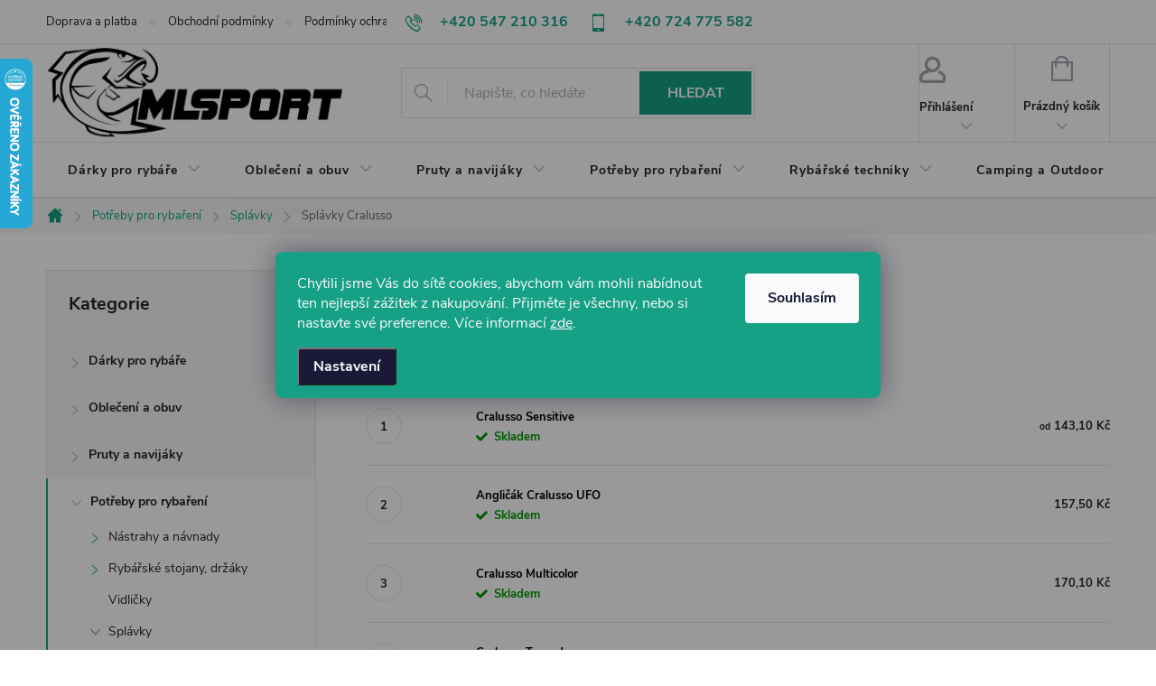

--- FILE ---
content_type: text/html; charset=utf-8
request_url: https://www.mlsport.cz/splavky-cralusso/
body_size: 36806
content:
<!doctype html><html lang="cs" dir="ltr" class="header-background-light external-fonts-loaded"><head><meta charset="utf-8" /><meta name="viewport" content="width=device-width,initial-scale=1" /><title>Klasické a anglické splávky Cralusso | Mlsport.cz</title><link rel="preconnect" href="https://cdn.myshoptet.com" /><link rel="dns-prefetch" href="https://cdn.myshoptet.com" /><link rel="preload" href="https://cdn.myshoptet.com/prj/dist/master/cms/libs/jquery/jquery-1.11.3.min.js" as="script" /><link href="https://cdn.myshoptet.com/prj/dist/master/cms/templates/frontend_templates/shared/css/font-face/poppins.css" rel="stylesheet"><script>
dataLayer = [];
dataLayer.push({'shoptet' : {
    "pageId": 1505,
    "pageType": "category",
    "currency": "CZK",
    "currencyInfo": {
        "decimalSeparator": ",",
        "exchangeRate": 1,
        "priceDecimalPlaces": 2,
        "symbol": "K\u010d",
        "symbolLeft": 0,
        "thousandSeparator": " "
    },
    "language": "cs",
    "projectId": 403841,
    "category": {
        "guid": "3eaa3727-3919-11ea-ac23-ac1f6b0076ec",
        "path": "Pot\u0159eby pro ryba\u0159en\u00ed | Spl\u00e1vky | Spl\u00e1vky Cralusso",
        "parentCategoryGuid": "ea6c20fa-3917-11ea-ac23-ac1f6b0076ec"
    },
    "cartInfo": {
        "id": null,
        "freeShipping": false,
        "freeShippingFrom": 0,
        "leftToFreeGift": {
            "formattedPrice": "0 K\u010d",
            "priceLeft": 0
        },
        "freeGift": false,
        "leftToFreeShipping": {
            "priceLeft": 0,
            "dependOnRegion": 0,
            "formattedPrice": "0 K\u010d"
        },
        "discountCoupon": [],
        "getNoBillingShippingPrice": {
            "withoutVat": 0,
            "vat": 0,
            "withVat": 0
        },
        "cartItems": [],
        "taxMode": "ORDINARY"
    },
    "cart": [],
    "customer": {
        "priceRatio": 1,
        "priceListId": 1,
        "groupId": null,
        "registered": false,
        "mainAccount": false
    }
}});
dataLayer.push({'cookie_consent' : {
    "marketing": "denied",
    "analytics": "denied"
}});
document.addEventListener('DOMContentLoaded', function() {
    shoptet.consent.onAccept(function(agreements) {
        if (agreements.length == 0) {
            return;
        }
        dataLayer.push({
            'cookie_consent' : {
                'marketing' : (agreements.includes(shoptet.config.cookiesConsentOptPersonalisation)
                    ? 'granted' : 'denied'),
                'analytics': (agreements.includes(shoptet.config.cookiesConsentOptAnalytics)
                    ? 'granted' : 'denied')
            },
            'event': 'cookie_consent'
        });
    });
});
</script>

<!-- Google Tag Manager -->
<script>(function(w,d,s,l,i){w[l]=w[l]||[];w[l].push({'gtm.start':
new Date().getTime(),event:'gtm.js'});var f=d.getElementsByTagName(s)[0],
j=d.createElement(s),dl=l!='dataLayer'?'&l='+l:'';j.async=true;j.src=
'https://www.googletagmanager.com/gtm.js?id='+i+dl;f.parentNode.insertBefore(j,f);
})(window,document,'script','dataLayer','GTM-52WC8XRM');</script>
<!-- End Google Tag Manager -->

<meta property="og:type" content="website"><meta property="og:site_name" content="mlsport.cz"><meta property="og:url" content="https://www.mlsport.cz/splavky-cralusso/"><meta property="og:title" content="Klasické a anglické splávky Cralusso | Mlsport.cz"><meta name="author" content="Rybářské potřeby - MLsport.cz"><meta name="web_author" content="Shoptet.cz"><meta name="dcterms.rightsHolder" content="www.mlsport.cz"><meta name="robots" content="index,follow"><meta property="og:image" content="https://cdn.myshoptet.com/usr/www.mlsport.cz/user/logos/logo-ml-__ern__.jpg?t=1768653213"><meta property="og:description" content="Široký sortiment splávků pro lov na plavanou firmy Cralusso. Modely Rocket, Sensitive, Ufo, Golf a další skladem ihned k odběru."><meta name="description" content="Široký sortiment splávků pro lov na plavanou firmy Cralusso. Modely Rocket, Sensitive, Ufo, Golf a další skladem ihned k odběru."><style>:root {--color-primary: #16a085;--color-primary-h: 168;--color-primary-s: 76%;--color-primary-l: 36%;--color-primary-hover: #0a9176;--color-primary-hover-h: 168;--color-primary-hover-s: 87%;--color-primary-hover-l: 30%;--color-secondary: #006f9b;--color-secondary-h: 197;--color-secondary-s: 100%;--color-secondary-l: 30%;--color-secondary-hover: #00639c;--color-secondary-hover-h: 202;--color-secondary-hover-s: 100%;--color-secondary-hover-l: 31%;--color-tertiary: #16a085;--color-tertiary-h: 168;--color-tertiary-s: 76%;--color-tertiary-l: 36%;--color-tertiary-hover: #d93621;--color-tertiary-hover-h: 7;--color-tertiary-hover-s: 74%;--color-tertiary-hover-l: 49%;--color-header-background: #ffffff;--template-font: "Poppins";--template-headings-font: "Poppins";--header-background-url: none;--cookies-notice-background: #1A1937;--cookies-notice-color: #F8FAFB;--cookies-notice-button-hover: #f5f5f5;--cookies-notice-link-hover: #27263f;--templates-update-management-preview-mode-content: "Náhled aktualizací šablony je aktivní pro váš prohlížeč."}</style>
<link rel="next" href="/splavky-cralusso/strana-2/" />    <script>var shoptet = shoptet || {};</script>
    <script src="https://cdn.myshoptet.com/prj/dist/master/shop/dist/main-3g-header.js.05f199e7fd2450312de2.js"></script>
<!-- User include --><!-- service 776(417) html code header -->
<link type="text/css" rel="stylesheet" media="all"  href="https://cdn.myshoptet.com/usr/paxio.myshoptet.com/user/documents/blank/style.css?v1602546"/>
<link href="https://cdn.myshoptet.com/prj/dist/master/shop/dist/font-shoptet-11.css.62c94c7785ff2cea73b2.css" rel="stylesheet">
<link href="https://cdn.myshoptet.com/usr/paxio.myshoptet.com/user/documents/blank/ikony.css?v9" rel="stylesheet">
<link type="text/css" rel="stylesheet" media="screen"  href="https://cdn.myshoptet.com/usr/paxio.myshoptet.com/user/documents/blank/preklady.css?v27" />
<link rel="stylesheet" href="https://cdn.myshoptet.com/usr/paxio.myshoptet.com/user/documents/blank/Slider/slick.css" />
<link rel="stylesheet" href="https://cdn.myshoptet.com/usr/paxio.myshoptet.com/user/documents/blank/Slider/slick-theme.css?v4" />
<link rel="stylesheet" href="https://cdn.myshoptet.com/usr/paxio.myshoptet.com/user/documents/blank/Slider/slick-classic.css?v3" />

<!-- project html code header -->
<style>
#header .site-name a img {max-height: 100px;max-width: none;}
.basic-description table{width: 100%;border: 0;margin-bottom: 32px;margin-top: 32px;}
.basic-description table td{border: 0; border-bottom: 1px solid #E4E4E4; border-right: 1px solid #E4E4E4;text-align: center;padding: 10px;}
.basic-description table tr td:last-child{border-right: 0;}
.basic-description table tr:first-child {background-color: #f6f6f6;}
.basic-description table tr:first-child td{font-weight: 600;color: #24242E;}
.category-perex h2:first-of-type, .category-perex h3:first-of-type{display: none;}
@media screen and (max-width: 767px){
.flags-extra .flag .price-save {font-size: 12px;line-height: 17px;}
.flags-extra .flag .price-standard {font-size: 9px;line-height: 17px;}
.flags-extra .flag {width: 46px;height: 46px;}
}
.rent .add-to-cart .quantity, .rent .add-to-cart .add-to-cart-button{display: none;}
.rent-btn::before{display: none !important;}
.btn.rent-btn{margin: 0;padding: 0 30px;}
.siteCookies--bottom {left: 0 !important;width: 100% !important;margin-left: 0 !important;height: 100%;background-color: rgba(0,0,0,0.4) !important;display: flex;align-items: flex-end;}
@media screen and (min-width: 768px){
.siteCookies--bottom{align-items: center;}
.siteCookies__form{border-radius: 8px;}
}
.siteCookies__form {background-color: #16a085;}
.po-reg{background-color: #F6F6F6;padding: 8px 12px;margin-top: 10px;color: #222;margin-right: 24px;line-height: 21px;font-weight: 600;}
.po-reg span{font-weight: 700;display: inline-block;}
.flag-custom2{display: none !important;}
@media screen and (max-width: 479px){
.po-reg{max-width: calc(100% - 120px);margin-right: 0;}
.variants-yes .po-reg{max-width: none; width: 100%;}
}
@media screen and (min-width: 768px){
.cellphone a.project-phone::before {content: '\e92b';font-family: shoptet !important;}
.top-navigation-contacts .cellphone{margin-left: 24px;}
.top-navigation-contacts {white-space: nowrap;padding: 0 20px;}
}
</style>
<meta name="facebook-domain-verification" content="tpm5i1twa39f3d5y16ryl6ec1l76tk" />
<!-- /User include --><link rel="shortcut icon" href="/favicon.ico" type="image/x-icon" /><link rel="canonical" href="https://www.mlsport.cz/splavky-cralusso/" />    <script>
        var _hwq = _hwq || [];
        _hwq.push(['setKey', '42C5074964702F63027DFC88F20A1638']);
        _hwq.push(['setTopPos', '0']);
        _hwq.push(['showWidget', '21']);
        (function() {
            var ho = document.createElement('script');
            ho.src = 'https://cz.im9.cz/direct/i/gjs.php?n=wdgt&sak=42C5074964702F63027DFC88F20A1638';
            var s = document.getElementsByTagName('script')[0]; s.parentNode.insertBefore(ho, s);
        })();
    </script>
<style>/* custom background */@media (min-width: 992px) {body {background-position: top center;background-repeat: no-repeat;background-attachment: fixed;}}</style>    <!-- Global site tag (gtag.js) - Google Analytics -->
    <script async src="https://www.googletagmanager.com/gtag/js?id=G-75VV7FRV4Y"></script>
    <script>
        
        window.dataLayer = window.dataLayer || [];
        function gtag(){dataLayer.push(arguments);}
        

                    console.debug('default consent data');

            gtag('consent', 'default', {"ad_storage":"denied","analytics_storage":"denied","ad_user_data":"denied","ad_personalization":"denied","wait_for_update":500});
            dataLayer.push({
                'event': 'default_consent'
            });
        
        gtag('js', new Date());

        
                gtag('config', 'G-75VV7FRV4Y', {"groups":"GA4","send_page_view":false,"content_group":"category","currency":"CZK","page_language":"cs"});
        
                gtag('config', 'AW-1008828940', {"allow_enhanced_conversions":true});
        
        
        
        
        
                    gtag('event', 'page_view', {"send_to":"GA4","page_language":"cs","content_group":"category","currency":"CZK"});
        
        
        
        
        
        
        
        
        
        
        
        
        
        document.addEventListener('DOMContentLoaded', function() {
            if (typeof shoptet.tracking !== 'undefined') {
                for (var id in shoptet.tracking.bannersList) {
                    gtag('event', 'view_promotion', {
                        "send_to": "UA",
                        "promotions": [
                            {
                                "id": shoptet.tracking.bannersList[id].id,
                                "name": shoptet.tracking.bannersList[id].name,
                                "position": shoptet.tracking.bannersList[id].position
                            }
                        ]
                    });
                }
            }

            shoptet.consent.onAccept(function(agreements) {
                if (agreements.length !== 0) {
                    console.debug('gtag consent accept');
                    var gtagConsentPayload =  {
                        'ad_storage': agreements.includes(shoptet.config.cookiesConsentOptPersonalisation)
                            ? 'granted' : 'denied',
                        'analytics_storage': agreements.includes(shoptet.config.cookiesConsentOptAnalytics)
                            ? 'granted' : 'denied',
                                                                                                'ad_user_data': agreements.includes(shoptet.config.cookiesConsentOptPersonalisation)
                            ? 'granted' : 'denied',
                        'ad_personalization': agreements.includes(shoptet.config.cookiesConsentOptPersonalisation)
                            ? 'granted' : 'denied',
                        };
                    console.debug('update consent data', gtagConsentPayload);
                    gtag('consent', 'update', gtagConsentPayload);
                    dataLayer.push(
                        { 'event': 'update_consent' }
                    );
                }
            });
        });
    </script>
<!-- Start Srovname.cz Pixel -->
<script type="text/plain" data-cookiecategory="analytics">
    !(function (e, n, t, a, s, o, r) {
        e[a] ||
        (((s = e[a] = function () {
            s.process ? s.process.apply(s, arguments) : s.queue.push(arguments);
        }).queue = []),
            ((o = n.createElement(t)).async = 1),
            (o.src = "https://tracking.srovname.cz/srovnamepixel.js"),
            (o.dataset.srv9 = "1"),
            (r = n.getElementsByTagName(t)[0]).parentNode.insertBefore(o, r));
    })(window, document, "script", "srovname");
    srovname("init", "c13045c2cc7a939a93cea7b207384863");
</script>
<!-- End Srovname.cz Pixel -->
</head><body class="desktop id-1505 in-splavky-cralusso template-11 type-category multiple-columns-body columns-3 blank-mode blank-mode-css ums_forms_redesign--off ums_a11y_category_page--on ums_discussion_rating_forms--off ums_flags_display_unification--on ums_a11y_login--on mobile-header-version-0">
        <div id="fb-root"></div>
        <script>
            window.fbAsyncInit = function() {
                FB.init({
//                    appId            : 'your-app-id',
                    autoLogAppEvents : true,
                    xfbml            : true,
                    version          : 'v19.0'
                });
            };
        </script>
        <script async defer crossorigin="anonymous" src="https://connect.facebook.net/cs_CZ/sdk.js"></script>
<!-- Google Tag Manager (noscript) -->
<noscript><iframe src="https://www.googletagmanager.com/ns.html?id=GTM-52WC8XRM"
height="0" width="0" style="display:none;visibility:hidden"></iframe></noscript>
<!-- End Google Tag Manager (noscript) -->

    <div class="siteCookies siteCookies--bottom siteCookies--dark js-siteCookies" role="dialog" data-testid="cookiesPopup" data-nosnippet>
        <div class="siteCookies__form">
            <div class="siteCookies__content">
                <div class="siteCookies__text">
                    <span>Chytili jsme Vás do sítě cookies, abychom vám mohli nabídnout ten nejlepší zážitek z nakupování. Přijměte je všechny, nebo si nastavte své preference. </span>Více informací <a href="http://www.tahoun.cz/podminky-ochrany-osobnich-udaju/" target="\">zde</a>.
                </div>
                <p class="siteCookies__links">
                    <button class="siteCookies__link js-cookies-settings" aria-label="Nastavení cookies" data-testid="cookiesSettings">Nastavení</button>
                </p>
            </div>
            <div class="siteCookies__buttonWrap">
                                <button class="siteCookies__button js-cookiesConsentSubmit" value="all" aria-label="Přijmout cookies" data-testid="buttonCookiesAccept">Souhlasím</button>
            </div>
        </div>
        <script>
            document.addEventListener("DOMContentLoaded", () => {
                const siteCookies = document.querySelector('.js-siteCookies');
                document.addEventListener("scroll", shoptet.common.throttle(() => {
                    const st = document.documentElement.scrollTop;
                    if (st > 1) {
                        siteCookies.classList.add('siteCookies--scrolled');
                    } else {
                        siteCookies.classList.remove('siteCookies--scrolled');
                    }
                }, 100));
            });
        </script>
    </div>
<a href="#content" class="skip-link sr-only">Přejít na obsah</a><div class="overall-wrapper"><div class="user-action"><div class="container">
    <div class="user-action-in">
                    <div id="login" class="user-action-login popup-widget login-widget" role="dialog" aria-labelledby="loginHeading">
        <div class="popup-widget-inner">
                            <h2 id="loginHeading">Přihlášení k vašemu účtu</h2><div id="customerLogin"><form action="/action/Customer/Login/" method="post" id="formLoginIncluded" class="csrf-enabled formLogin" data-testid="formLogin"><input type="hidden" name="referer" value="" /><div class="form-group"><div class="input-wrapper email js-validated-element-wrapper no-label"><input type="email" name="email" class="form-control" autofocus placeholder="E-mailová adresa (např. jan@novak.cz)" data-testid="inputEmail" autocomplete="email" required /></div></div><div class="form-group"><div class="input-wrapper password js-validated-element-wrapper no-label"><input type="password" name="password" class="form-control" placeholder="Heslo" data-testid="inputPassword" autocomplete="current-password" required /><span class="no-display">Nemůžete vyplnit toto pole</span><input type="text" name="surname" value="" class="no-display" /></div></div><div class="form-group"><div class="login-wrapper"><button type="submit" class="btn btn-secondary btn-text btn-login" data-testid="buttonSubmit">Přihlásit se</button><div class="password-helper"><a href="/registrace/" data-testid="signup" rel="nofollow">Nová registrace</a><a href="/klient/zapomenute-heslo/" rel="nofollow">Zapomenuté heslo</a></div></div></div></form>
</div>                    </div>
    </div>

                            <div id="cart-widget" class="user-action-cart popup-widget cart-widget loader-wrapper" data-testid="popupCartWidget" role="dialog" aria-hidden="true">
    <div class="popup-widget-inner cart-widget-inner place-cart-here">
        <div class="loader-overlay">
            <div class="loader"></div>
        </div>
    </div>

    <div class="cart-widget-button">
        <a href="/kosik/" class="btn btn-conversion" id="continue-order-button" rel="nofollow" data-testid="buttonNextStep">Pokračovat do košíku</a>
    </div>
</div>
            </div>
</div>
</div><div class="top-navigation-bar" data-testid="topNavigationBar">

    <div class="container">

        <div class="top-navigation-contacts">
            <strong>Zákaznická podpora:</strong><a href="tel:+420547210316" class="project-phone" aria-label="Zavolat na +420547210316" data-testid="contactboxPhone"><span>+420 547 210 316</span></a><a href="mailto:info@mlsport.cz" class="project-email" data-testid="contactboxEmail"><span>info@mlsport.cz</span></a>        </div>

                            <div class="top-navigation-menu">
                <div class="top-navigation-menu-trigger"></div>
                <ul class="top-navigation-bar-menu">
                                            <li class="top-navigation-menu-item-1770">
                            <a href="/doprava-a-platba/">Doprava a platba</a>
                        </li>
                                            <li class="top-navigation-menu-item-39">
                            <a href="/obchodni-podminky/">Obchodní podmínky</a>
                        </li>
                                            <li class="top-navigation-menu-item-691">
                            <a href="/podminky-ochrany-osobnich-udaju/">Podmínky ochrany os. údajů </a>
                        </li>
                                            <li class="top-navigation-menu-item--6">
                            <a href="/napiste-nam/">Napište nám</a>
                        </li>
                                            <li class="top-navigation-menu-item-1499">
                            <a href="/pujcovna-vybaveni/">Půjčovna vybavení</a>
                        </li>
                                            <li class="top-navigation-menu-item--24">
                            <a href="/znacka/">Prodávané značky</a>
                        </li>
                                            <li class="top-navigation-menu-item--23">
                            <a href="/slovnik-pojmu/">Slovník pojmů</a>
                        </li>
                                            <li class="top-navigation-menu-item--5">
                            <a href="/mapa-serveru/">Mapa serveru</a>
                        </li>
                                            <li class="top-navigation-menu-item-1625">
                            <a href="/kdo-jsme/">Kdo jsme ?</a>
                        </li>
                                    </ul>
                <ul class="top-navigation-bar-menu-helper"></ul>
            </div>
        
        <div class="top-navigation-tools top-navigation-tools--language">
            <div class="responsive-tools">
                <a href="#" class="toggle-window" data-target="search" aria-label="Hledat" data-testid="linkSearchIcon"></a>
                                                            <a href="#" class="toggle-window" data-target="login"></a>
                                                    <a href="#" class="toggle-window" data-target="navigation" aria-label="Menu" data-testid="hamburgerMenu"></a>
            </div>
                        <button class="top-nav-button top-nav-button-login toggle-window" type="button" data-target="login" aria-haspopup="dialog" aria-controls="login" aria-expanded="false" data-testid="signin"><span>Přihlášení</span></button>        </div>

    </div>

</div>
<header id="header"><div class="container navigation-wrapper">
    <div class="header-top">
        <div class="site-name-wrapper">
            <div class="site-name"><a href="/" data-testid="linkWebsiteLogo"><img src="https://cdn.myshoptet.com/usr/www.mlsport.cz/user/logos/logo-ml-__ern__.jpg" alt="Rybářské potřeby - MLsport.cz" fetchpriority="low" /></a></div>        </div>
        <div class="search" itemscope itemtype="https://schema.org/WebSite">
            <meta itemprop="headline" content="Splávky Cralusso"/><meta itemprop="url" content="https://www.mlsport.cz"/><meta itemprop="text" content="Široký sortiment splávků pro lov na plavanou firmy Cralusso. Modely Rocket, Sensitive, Ufo, Golf a další skladem ihned k odběru."/>            <form action="/action/ProductSearch/prepareString/" method="post"
    id="formSearchForm" class="search-form compact-form js-search-main"
    itemprop="potentialAction" itemscope itemtype="https://schema.org/SearchAction" data-testid="searchForm">
    <fieldset>
        <meta itemprop="target"
            content="https://www.mlsport.cz/vyhledavani/?string={string}"/>
        <input type="hidden" name="language" value="cs"/>
        
            
<input
    type="search"
    name="string"
        class="query-input form-control search-input js-search-input"
    placeholder="Napište, co hledáte"
    autocomplete="off"
    required
    itemprop="query-input"
    aria-label="Vyhledávání"
    data-testid="searchInput"
>
            <button type="submit" class="btn btn-default" data-testid="searchBtn">Hledat</button>
        
    </fieldset>
</form>
        </div>
        <div class="navigation-buttons">
                
    <a href="/kosik/" class="btn btn-icon toggle-window cart-count" data-target="cart" data-hover="true" data-redirect="true" data-testid="headerCart" rel="nofollow" aria-haspopup="dialog" aria-expanded="false" aria-controls="cart-widget">
        
                <span class="sr-only">Nákupní košík</span>
        
            <span class="cart-price visible-lg-inline-block" data-testid="headerCartPrice">
                                    Prázdný košík                            </span>
        
    
            </a>
        </div>
    </div>
    <nav id="navigation" aria-label="Hlavní menu" data-collapsible="true"><div class="navigation-in menu"><ul class="menu-level-1" role="menubar" data-testid="headerMenuItems"><li class="menu-item-836 ext" role="none"><a href="/darky-pro-rybare/" data-testid="headerMenuItem" role="menuitem" aria-haspopup="true" aria-expanded="false"><b>Dárky pro rybáře</b><span class="submenu-arrow"></span></a><ul class="menu-level-2" aria-label="Dárky pro rybáře" tabindex="-1" role="menu"><li class="menu-item-1358" role="none"><a href="/darky-do-250-kc/" class="menu-image" data-testid="headerMenuItem" tabindex="-1" aria-hidden="true"><img src="data:image/svg+xml,%3Csvg%20width%3D%22140%22%20height%3D%22100%22%20xmlns%3D%22http%3A%2F%2Fwww.w3.org%2F2000%2Fsvg%22%3E%3C%2Fsvg%3E" alt="" aria-hidden="true" width="140" height="100"  data-src="https://cdn.myshoptet.com/usr/www.mlsport.cz/user/categories/thumb/d__rkov_____ek_fb.jpg" fetchpriority="low" /></a><div><a href="/darky-do-250-kc/" data-testid="headerMenuItem" role="menuitem"><span>Dárky do 250 Kč</span></a>
                        </div></li><li class="menu-item-839" role="none"><a href="/darky-do-500-kc/" class="menu-image" data-testid="headerMenuItem" tabindex="-1" aria-hidden="true"><img src="data:image/svg+xml,%3Csvg%20width%3D%22140%22%20height%3D%22100%22%20xmlns%3D%22http%3A%2F%2Fwww.w3.org%2F2000%2Fsvg%22%3E%3C%2Fsvg%3E" alt="" aria-hidden="true" width="140" height="100"  data-src="https://cdn.myshoptet.com/usr/www.mlsport.cz/user/categories/thumb/pleten_________ry-1.jpg" fetchpriority="low" /></a><div><a href="/darky-do-500-kc/" data-testid="headerMenuItem" role="menuitem"><span>Dárky do 500 Kč</span></a>
                        </div></li><li class="menu-item-1106" role="none"><a href="/darky-do-1000-kc/" class="menu-image" data-testid="headerMenuItem" tabindex="-1" aria-hidden="true"><img src="data:image/svg+xml,%3Csvg%20width%3D%22140%22%20height%3D%22100%22%20xmlns%3D%22http%3A%2F%2Fwww.w3.org%2F2000%2Fsvg%22%3E%3C%2Fsvg%3E" alt="" aria-hidden="true" width="140" height="100"  data-src="https://cdn.myshoptet.com/usr/www.mlsport.cz/user/categories/thumb/__e__eny_a_____zkovnice-1.jpg" fetchpriority="low" /></a><div><a href="/darky-do-1000-kc/" data-testid="headerMenuItem" role="menuitem"><span>Dárky do 1000 Kč</span></a>
                        </div></li><li class="menu-item-1040" role="none"><a href="/darky-do-2000-kc/" class="menu-image" data-testid="headerMenuItem" tabindex="-1" aria-hidden="true"><img src="data:image/svg+xml,%3Csvg%20width%3D%22140%22%20height%3D%22100%22%20xmlns%3D%22http%3A%2F%2Fwww.w3.org%2F2000%2Fsvg%22%3E%3C%2Fsvg%3E" alt="" aria-hidden="true" width="140" height="100"  data-src="https://cdn.myshoptet.com/usr/www.mlsport.cz/user/categories/thumb/d__rky_pro_ryb____e-1.jpg" fetchpriority="low" /></a><div><a href="/darky-do-2000-kc/" data-testid="headerMenuItem" role="menuitem"><span>Dárky do 2000 Kč</span></a>
                        </div></li><li class="menu-item-1097" role="none"><a href="/darky-drazsi/" class="menu-image" data-testid="headerMenuItem" tabindex="-1" aria-hidden="true"><img src="data:image/svg+xml,%3Csvg%20width%3D%22140%22%20height%3D%22100%22%20xmlns%3D%22http%3A%2F%2Fwww.w3.org%2F2000%2Fsvg%22%3E%3C%2Fsvg%3E" alt="" aria-hidden="true" width="140" height="100"  data-src="https://cdn.myshoptet.com/usr/www.mlsport.cz/user/categories/thumb/zav____ec___lo__ky_a_lodi__ky-1.jpg" fetchpriority="low" /></a><div><a href="/darky-drazsi/" data-testid="headerMenuItem" role="menuitem"><span>Dárky dražší</span></a>
                        </div></li></ul></li>
<li class="menu-item-860 ext" role="none"><a href="/obleceni-a-obuv/" data-testid="headerMenuItem" role="menuitem" aria-haspopup="true" aria-expanded="false"><b>Oblečení a obuv</b><span class="submenu-arrow"></span></a><ul class="menu-level-2" aria-label="Oblečení a obuv" tabindex="-1" role="menu"><li class="menu-item-863" role="none"><a href="/ponozky-rukavice-neop/" class="menu-image" data-testid="headerMenuItem" tabindex="-1" aria-hidden="true"><img src="data:image/svg+xml,%3Csvg%20width%3D%22140%22%20height%3D%22100%22%20xmlns%3D%22http%3A%2F%2Fwww.w3.org%2F2000%2Fsvg%22%3E%3C%2Fsvg%3E" alt="" aria-hidden="true" width="140" height="100"  data-src="https://cdn.myshoptet.com/usr/www.mlsport.cz/user/categories/thumb/rukavice-a-pono__ky-pro-ryb____e.jpg" fetchpriority="low" /></a><div><a href="/ponozky-rukavice-neop/" data-testid="headerMenuItem" role="menuitem"><span>Ponožky a rukavice </span></a>
                        </div></li><li class="menu-item-932" role="none"><a href="/bundy-a-mikiny/" class="menu-image" data-testid="headerMenuItem" tabindex="-1" aria-hidden="true"><img src="data:image/svg+xml,%3Csvg%20width%3D%22140%22%20height%3D%22100%22%20xmlns%3D%22http%3A%2F%2Fwww.w3.org%2F2000%2Fsvg%22%3E%3C%2Fsvg%3E" alt="" aria-hidden="true" width="140" height="100"  data-src="https://cdn.myshoptet.com/usr/www.mlsport.cz/user/categories/thumb/ryb____sk__-bundy-a-mikiny.jpg" fetchpriority="low" /></a><div><a href="/bundy-a-mikiny/" data-testid="headerMenuItem" role="menuitem"><span>Bundy a mikiny FAV</span></a>
                        </div></li><li class="menu-item-986" role="none"><a href="/cepice--ksiltovky/" class="menu-image" data-testid="headerMenuItem" tabindex="-1" aria-hidden="true"><img src="data:image/svg+xml,%3Csvg%20width%3D%22140%22%20height%3D%22100%22%20xmlns%3D%22http%3A%2F%2Fwww.w3.org%2F2000%2Fsvg%22%3E%3C%2Fsvg%3E" alt="" aria-hidden="true" width="140" height="100"  data-src="https://cdn.myshoptet.com/usr/www.mlsport.cz/user/categories/thumb/ryb____sk__-__epice-a-rukavice.jpg" fetchpriority="low" /></a><div><a href="/cepice--ksiltovky/" data-testid="headerMenuItem" role="menuitem"><span>Čepice, kšiltovky</span></a>
                        </div></li><li class="menu-item-1073" role="none"><a href="/kalhoty/" class="menu-image" data-testid="headerMenuItem" tabindex="-1" aria-hidden="true"><img src="data:image/svg+xml,%3Csvg%20width%3D%22140%22%20height%3D%22100%22%20xmlns%3D%22http%3A%2F%2Fwww.w3.org%2F2000%2Fsvg%22%3E%3C%2Fsvg%3E" alt="" aria-hidden="true" width="140" height="100"  data-src="https://cdn.myshoptet.com/usr/www.mlsport.cz/user/categories/thumb/ryb____sk__-kalhoty.jpg" fetchpriority="low" /></a><div><a href="/kalhoty/" data-testid="headerMenuItem" role="menuitem"><span>Rybářské kalhoty</span></a>
                        </div></li><li class="menu-item-1196" role="none"><a href="/rybarske-vesty/" class="menu-image" data-testid="headerMenuItem" tabindex="-1" aria-hidden="true"><img src="data:image/svg+xml,%3Csvg%20width%3D%22140%22%20height%3D%22100%22%20xmlns%3D%22http%3A%2F%2Fwww.w3.org%2F2000%2Fsvg%22%3E%3C%2Fsvg%3E" alt="" aria-hidden="true" width="140" height="100"  data-src="https://cdn.myshoptet.com/usr/www.mlsport.cz/user/categories/thumb/ryb____sk__-vesty.jpg" fetchpriority="low" /></a><div><a href="/rybarske-vesty/" data-testid="headerMenuItem" role="menuitem"><span>Rybářské vesty</span></a>
                        </div></li><li class="menu-item-1208" role="none"><a href="/boty-brodaky/" class="menu-image" data-testid="headerMenuItem" tabindex="-1" aria-hidden="true"><img src="data:image/svg+xml,%3Csvg%20width%3D%22140%22%20height%3D%22100%22%20xmlns%3D%22http%3A%2F%2Fwww.w3.org%2F2000%2Fsvg%22%3E%3C%2Fsvg%3E" alt="" aria-hidden="true" width="140" height="100"  data-src="https://cdn.myshoptet.com/usr/www.mlsport.cz/user/categories/thumb/bro____ky-a-prsa__ky.jpg" fetchpriority="low" /></a><div><a href="/boty-brodaky/" data-testid="headerMenuItem" role="menuitem"><span>Boty a broďáky</span></a>
                        </div></li><li class="menu-item-1214" role="none"><a href="/plastenky/" class="menu-image" data-testid="headerMenuItem" tabindex="-1" aria-hidden="true"><img src="data:image/svg+xml,%3Csvg%20width%3D%22140%22%20height%3D%22100%22%20xmlns%3D%22http%3A%2F%2Fwww.w3.org%2F2000%2Fsvg%22%3E%3C%2Fsvg%3E" alt="" aria-hidden="true" width="140" height="100"  data-src="https://cdn.myshoptet.com/usr/www.mlsport.cz/user/categories/thumb/ryb____sk__-pl____t__nky.jpg" fetchpriority="low" /></a><div><a href="/plastenky/" data-testid="headerMenuItem" role="menuitem"><span>Pláštěnky</span></a>
                        </div></li><li class="menu-item-1217" role="none"><a href="/kombinezy-a-obleky/" class="menu-image" data-testid="headerMenuItem" tabindex="-1" aria-hidden="true"><img src="data:image/svg+xml,%3Csvg%20width%3D%22140%22%20height%3D%22100%22%20xmlns%3D%22http%3A%2F%2Fwww.w3.org%2F2000%2Fsvg%22%3E%3C%2Fsvg%3E" alt="" aria-hidden="true" width="140" height="100"  data-src="https://cdn.myshoptet.com/usr/www.mlsport.cz/user/categories/thumb/komplety-ryb____sk__ho-oble__en__.jpg" fetchpriority="low" /></a><div><a href="/kombinezy-a-obleky/" data-testid="headerMenuItem" role="menuitem"><span>Obleky a kombinézy pro rybáře</span></a>
                        </div></li><li class="menu-item-1418" role="none"><a href="/tricka-pro-rybare/" class="menu-image" data-testid="headerMenuItem" tabindex="-1" aria-hidden="true"><img src="data:image/svg+xml,%3Csvg%20width%3D%22140%22%20height%3D%22100%22%20xmlns%3D%22http%3A%2F%2Fwww.w3.org%2F2000%2Fsvg%22%3E%3C%2Fsvg%3E" alt="" aria-hidden="true" width="140" height="100"  data-src="https://cdn.myshoptet.com/usr/www.mlsport.cz/user/categories/thumb/ryb____sk__-tri__ka.jpg" fetchpriority="low" /></a><div><a href="/tricka-pro-rybare/" data-testid="headerMenuItem" role="menuitem"><span>Trička pro rybáře</span></a>
                        </div></li><li class="menu-item-1442" role="none"><a href="/termo-spodni-pradlo/" class="menu-image" data-testid="headerMenuItem" tabindex="-1" aria-hidden="true"><img src="data:image/svg+xml,%3Csvg%20width%3D%22140%22%20height%3D%22100%22%20xmlns%3D%22http%3A%2F%2Fwww.w3.org%2F2000%2Fsvg%22%3E%3C%2Fsvg%3E" alt="" aria-hidden="true" width="140" height="100"  data-src="https://cdn.myshoptet.com/usr/www.mlsport.cz/user/categories/thumb/termopr__dlo-pro-ryb____e.jpg" fetchpriority="low" /></a><div><a href="/termo-spodni-pradlo/" data-testid="headerMenuItem" role="menuitem"><span>Termoprádlo pro rybáře</span></a>
                        </div></li></ul></li>
<li class="menu-item-707 ext" role="none"><a href="/pruty-a-navijaky/" data-testid="headerMenuItem" role="menuitem" aria-haspopup="true" aria-expanded="false"><b>Pruty a navijáky</b><span class="submenu-arrow"></span></a><ul class="menu-level-2" aria-label="Pruty a navijáky" tabindex="-1" role="menu"><li class="menu-item-710 has-third-level" role="none"><a href="/pruty/" class="menu-image" data-testid="headerMenuItem" tabindex="-1" aria-hidden="true"><img src="data:image/svg+xml,%3Csvg%20width%3D%22140%22%20height%3D%22100%22%20xmlns%3D%22http%3A%2F%2Fwww.w3.org%2F2000%2Fsvg%22%3E%3C%2Fsvg%3E" alt="" aria-hidden="true" width="140" height="100"  data-src="https://cdn.myshoptet.com/usr/www.mlsport.cz/user/categories/thumb/pruty.jpg" fetchpriority="low" /></a><div><a href="/pruty/" data-testid="headerMenuItem" role="menuitem"><span>Pruty</span></a>
                                                    <ul class="menu-level-3" role="menu">
                                                                    <li class="menu-item-713" role="none">
                                        <a href="/feederove-pruty/" data-testid="headerMenuItem" role="menuitem">
                                            Feederové pruty</a>,                                    </li>
                                                                    <li class="menu-item-782" role="none">
                                        <a href="/na-plavanou/" data-testid="headerMenuItem" role="menuitem">
                                            Na plavanou</a>,                                    </li>
                                                                    <li class="menu-item-785" role="none">
                                        <a href="/bice/" data-testid="headerMenuItem" role="menuitem">
                                            Biče</a>,                                    </li>
                                                                    <li class="menu-item-866" role="none">
                                        <a href="/teleskopicke/" data-testid="headerMenuItem" role="menuitem">
                                            Teleskopické</a>,                                    </li>
                                                                    <li class="menu-item-899" role="none">
                                        <a href="/morske-pruty/" data-testid="headerMenuItem" role="menuitem">
                                            Mořské pruty</a>,                                    </li>
                                                                    <li class="menu-item-935" role="none">
                                        <a href="/kaprove/" data-testid="headerMenuItem" role="menuitem">
                                            Kaprové</a>,                                    </li>
                                                                    <li class="menu-item-950" role="none">
                                        <a href="/vlaceci/" data-testid="headerMenuItem" role="menuitem">
                                            Vláčecí pruty</a>,                                    </li>
                                                                    <li class="menu-item-953" role="none">
                                        <a href="/sumcove-pruty/" data-testid="headerMenuItem" role="menuitem">
                                            Sumcové pruty</a>,                                    </li>
                                                                    <li class="menu-item-1028" role="none">
                                        <a href="/telematch/" data-testid="headerMenuItem" role="menuitem">
                                            Telematch</a>,                                    </li>
                                                                    <li class="menu-item-1193" role="none">
                                        <a href="/bolognese/" data-testid="headerMenuItem" role="menuitem">
                                            Bolognese</a>,                                    </li>
                                                                    <li class="menu-item-1340" role="none">
                                        <a href="/tubusy/" data-testid="headerMenuItem" role="menuitem">
                                            Tubusy</a>,                                    </li>
                                                                    <li class="menu-item-1508" role="none">
                                        <a href="/nahradni-dily/" data-testid="headerMenuItem" role="menuitem">
                                            Náhradní díly</a>,                                    </li>
                                                                    <li class="menu-item-1664" role="none">
                                        <a href="/baitcast-pruty/" data-testid="headerMenuItem" role="menuitem">
                                            Baitcast pruty</a>,                                    </li>
                                                                    <li class="menu-item-1676" role="none">
                                        <a href="/cestovni-pruty/" data-testid="headerMenuItem" role="menuitem">
                                            Cestovní pruty</a>,                                    </li>
                                                                    <li class="menu-item-1815" role="none">
                                        <a href="/muskarske-pruty/" data-testid="headerMenuItem" role="menuitem">
                                            Muškařské pruty</a>                                    </li>
                                                            </ul>
                        </div></li><li class="menu-item-737 has-third-level" role="none"><a href="/navijaky/" class="menu-image" data-testid="headerMenuItem" tabindex="-1" aria-hidden="true"><img src="data:image/svg+xml,%3Csvg%20width%3D%22140%22%20height%3D%22100%22%20xmlns%3D%22http%3A%2F%2Fwww.w3.org%2F2000%2Fsvg%22%3E%3C%2Fsvg%3E" alt="" aria-hidden="true" width="140" height="100"  data-src="https://cdn.myshoptet.com/usr/www.mlsport.cz/user/categories/thumb/navij__k.jpg" fetchpriority="low" /></a><div><a href="/navijaky/" data-testid="headerMenuItem" role="menuitem"><span>Navijáky</span></a>
                                                    <ul class="menu-level-3" role="menu">
                                                                    <li class="menu-item-740" role="none">
                                        <a href="/predni-brzda/" data-testid="headerMenuItem" role="menuitem">
                                            Přední brzda</a>,                                    </li>
                                                                    <li class="menu-item-767" role="none">
                                        <a href="/baitrunner--volnobezka/" data-testid="headerMenuItem" role="menuitem">
                                            Baitruner (volnoběžka)</a>,                                    </li>
                                                                    <li class="menu-item-764" role="none">
                                        <a href="/zadni-brzda/" data-testid="headerMenuItem" role="menuitem">
                                            Zadní brzda</a>,                                    </li>
                                                                    <li class="menu-item-1226" role="none">
                                        <a href="/bojova-brzda/" data-testid="headerMenuItem" role="menuitem">
                                            Bojová brzda</a>,                                    </li>
                                                                    <li class="menu-item-770" role="none">
                                        <a href="/multiplikatory/" data-testid="headerMenuItem" role="menuitem">
                                            Multiplikátory</a>,                                    </li>
                                                                    <li class="menu-item-1655" role="none">
                                        <a href="/nahradni-civky/" data-testid="headerMenuItem" role="menuitem">
                                            Náhradní cívky</a>,                                    </li>
                                                                    <li class="menu-item-1753" role="none">
                                        <a href="/muskarske-navijaky/" data-testid="headerMenuItem" role="menuitem">
                                            Muškařské navijáky</a>,                                    </li>
                                                                    <li class="menu-item-1733" role="none">
                                        <a href="/kaprove-navijaky/" data-testid="headerMenuItem" role="menuitem">
                                            Kaprové navijáky</a>                                    </li>
                                                            </ul>
                        </div></li><li class="menu-item-1061" role="none"><a href="/akcni-sety-1-1/" class="menu-image" data-testid="headerMenuItem" tabindex="-1" aria-hidden="true"><img src="data:image/svg+xml,%3Csvg%20width%3D%22140%22%20height%3D%22100%22%20xmlns%3D%22http%3A%2F%2Fwww.w3.org%2F2000%2Fsvg%22%3E%3C%2Fsvg%3E" alt="" aria-hidden="true" width="140" height="100"  data-src="https://cdn.myshoptet.com/usr/www.mlsport.cz/user/categories/thumb/set-1_1.jpg" fetchpriority="low" /></a><div><a href="/akcni-sety-1-1/" data-testid="headerMenuItem" role="menuitem"><span>AKČNÍ SETY 1+1</span></a>
                        </div></li></ul></li>
<li class="menu-item-716 ext" role="none"><a href="/potreby-pro-rybareni/" data-testid="headerMenuItem" role="menuitem" aria-haspopup="true" aria-expanded="false"><b>Potřeby pro rybaření</b><span class="submenu-arrow"></span></a><ul class="menu-level-2" aria-label="Potřeby pro rybaření" tabindex="-1" role="menu"><li class="menu-item-818 has-third-level" role="none"><a href="/nastrahy-a-navnady/" class="menu-image" data-testid="headerMenuItem" tabindex="-1" aria-hidden="true"><img src="data:image/svg+xml,%3Csvg%20width%3D%22140%22%20height%3D%22100%22%20xmlns%3D%22http%3A%2F%2Fwww.w3.org%2F2000%2Fsvg%22%3E%3C%2Fsvg%3E" alt="" aria-hidden="true" width="140" height="100"  data-src="https://cdn.myshoptet.com/usr/www.mlsport.cz/user/categories/thumb/n__vnady-a-n__strahy.jpg" fetchpriority="low" /></a><div><a href="/nastrahy-a-navnady/" data-testid="headerMenuItem" role="menuitem"><span>Nástrahy a návnady</span></a>
                                                    <ul class="menu-level-3" role="menu">
                                                                    <li class="menu-item-971" role="none">
                                        <a href="/boilie/" data-testid="headerMenuItem" role="menuitem">
                                            Boilie</a>,                                    </li>
                                                                    <li class="menu-item-1055" role="none">
                                        <a href="/krmne-boilie/" data-testid="headerMenuItem" role="menuitem">
                                            Krmné boilie</a>,                                    </li>
                                                                    <li class="menu-item-1070" role="none">
                                        <a href="/pelety/" data-testid="headerMenuItem" role="menuitem">
                                            Pelety</a>,                                    </li>
                                                                    <li class="menu-item-1079" role="none">
                                        <a href="/suroviny-pro-boilies/" data-testid="headerMenuItem" role="menuitem">
                                            Suroviny pro boilies</a>,                                    </li>
                                                                    <li class="menu-item-1103" role="none">
                                        <a href="/posilovace-a-esence/" data-testid="headerMenuItem" role="menuitem">
                                            Posilovače a esence</a>,                                    </li>
                                                                    <li class="menu-item-1136" role="none">
                                        <a href="/nastrahy/" data-testid="headerMenuItem" role="menuitem">
                                            Nástrahy</a>,                                    </li>
                                                                    <li class="menu-item-1139" role="none">
                                        <a href="/dipy--boostery--pasty/" data-testid="headerMenuItem" role="menuitem">
                                            Dipy a boostery</a>,                                    </li>
                                                                    <li class="menu-item-1172" role="none">
                                        <a href="/zive-nastrahy/" data-testid="headerMenuItem" role="menuitem">
                                            Živé nástrahy</a>,                                    </li>
                                                                    <li class="menu-item-821" role="none">
                                        <a href="/krmeni/" data-testid="headerMenuItem" role="menuitem">
                                            Krmení</a>,                                    </li>
                                                                    <li class="menu-item-1964" role="none">
                                        <a href="/kukurice-a-jiny-partikl/" data-testid="headerMenuItem" role="menuitem">
                                            Kukuřice a jiný partikl</a>                                    </li>
                                                            </ul>
                        </div></li><li class="menu-item-758 has-third-level" role="none"><a href="/rybarske-stojany--drzaky/" class="menu-image" data-testid="headerMenuItem" tabindex="-1" aria-hidden="true"><img src="data:image/svg+xml,%3Csvg%20width%3D%22140%22%20height%3D%22100%22%20xmlns%3D%22http%3A%2F%2Fwww.w3.org%2F2000%2Fsvg%22%3E%3C%2Fsvg%3E" alt="" aria-hidden="true" width="140" height="100"  data-src="https://cdn.myshoptet.com/usr/www.mlsport.cz/user/categories/thumb/stojan-na-pruty.jpg" fetchpriority="low" /></a><div><a href="/rybarske-stojany--drzaky/" data-testid="headerMenuItem" role="menuitem"><span>Rybářské stojany, držáky</span></a>
                                                    <ul class="menu-level-3" role="menu">
                                                                    <li class="menu-item-761" role="none">
                                        <a href="/tripody-a-rodpody/" data-testid="headerMenuItem" role="menuitem">
                                            Tripody a rodpody</a>,                                    </li>
                                                                    <li class="menu-item-1304" role="none">
                                        <a href="/podpery-a-rohatinky/" data-testid="headerMenuItem" role="menuitem">
                                            Podpěry a rohatinky</a>,                                    </li>
                                                                    <li class="menu-item-1379" role="none">
                                        <a href="/hrazdy/" data-testid="headerMenuItem" role="menuitem">
                                            Hrazdy</a>,                                    </li>
                                                                    <li class="menu-item-1400" role="none">
                                        <a href="/trojnozky/" data-testid="headerMenuItem" role="menuitem">
                                            Trojnožky</a>                                    </li>
                                                            </ul>
                        </div></li><li class="menu-item-719" role="none"><a href="/vidlicky/" class="menu-image" data-testid="headerMenuItem" tabindex="-1" aria-hidden="true"><img src="data:image/svg+xml,%3Csvg%20width%3D%22140%22%20height%3D%22100%22%20xmlns%3D%22http%3A%2F%2Fwww.w3.org%2F2000%2Fsvg%22%3E%3C%2Fsvg%3E" alt="" aria-hidden="true" width="140" height="100"  data-src="https://cdn.myshoptet.com/usr/www.mlsport.cz/user/categories/thumb/vidli__ky.jpg" fetchpriority="low" /></a><div><a href="/vidlicky/" data-testid="headerMenuItem" role="menuitem"><span>Vidličky</span></a>
                        </div></li><li class="menu-item-752 has-third-level" role="none"><a href="/splavky/" class="menu-image" data-testid="headerMenuItem" tabindex="-1" aria-hidden="true"><img src="data:image/svg+xml,%3Csvg%20width%3D%22140%22%20height%3D%22100%22%20xmlns%3D%22http%3A%2F%2Fwww.w3.org%2F2000%2Fsvg%22%3E%3C%2Fsvg%3E" alt="" aria-hidden="true" width="140" height="100"  data-src="https://cdn.myshoptet.com/usr/www.mlsport.cz/user/categories/thumb/spl__vky.jpg" fetchpriority="low" /></a><div><a href="/splavky/" data-testid="headerMenuItem" role="menuitem"><span>Splávky</span></a>
                                                    <ul class="menu-level-3" role="menu">
                                                                    <li class="menu-item-977" role="none">
                                        <a href="/podvodni-splavky/" data-testid="headerMenuItem" role="menuitem">
                                            Podvodní splávky</a>,                                    </li>
                                                                    <li class="menu-item-1175" role="none">
                                        <a href="/prislusenstvi/" data-testid="headerMenuItem" role="menuitem">
                                            Příslušenství ke splávkům</a>,                                    </li>
                                                                    <li class="menu-item-1247" role="none">
                                        <a href="/anglicke-splavky/" data-testid="headerMenuItem" role="menuitem">
                                            Anglické splávky</a>,                                    </li>
                                                                    <li class="menu-item-1394" role="none">
                                        <a href="/sumcove-splavky/" data-testid="headerMenuItem" role="menuitem">
                                            Sumcové splávky</a>,                                    </li>
                                                                    <li class="menu-item-1505" role="none">
                                        <a href="/splavky-cralusso/" class="active" data-testid="headerMenuItem" role="menuitem">
                                            Splávky Cralusso</a>,                                    </li>
                                                                    <li class="menu-item-1737" role="none">
                                        <a href="/splavky-na-stiky-a-candaty/" data-testid="headerMenuItem" role="menuitem">
                                            Splávky na štiky a candáty</a>,                                    </li>
                                                                    <li class="menu-item-1740" role="none">
                                        <a href="/klasicke-splavky/" data-testid="headerMenuItem" role="menuitem">
                                            Klasické splávky</a>                                    </li>
                                                            </ul>
                        </div></li><li class="menu-item-773 has-third-level" role="none"><a href="/vlasce-a-snury/" class="menu-image" data-testid="headerMenuItem" tabindex="-1" aria-hidden="true"><img src="data:image/svg+xml,%3Csvg%20width%3D%22140%22%20height%3D%22100%22%20xmlns%3D%22http%3A%2F%2Fwww.w3.org%2F2000%2Fsvg%22%3E%3C%2Fsvg%3E" alt="" aria-hidden="true" width="140" height="100"  data-src="https://cdn.myshoptet.com/usr/www.mlsport.cz/user/categories/thumb/vlasce-a-______ry.jpg" fetchpriority="low" /></a><div><a href="/vlasce-a-snury/" data-testid="headerMenuItem" role="menuitem"><span>Vlasce a šňůry</span></a>
                                                    <ul class="menu-level-3" role="menu">
                                                                    <li class="menu-item-776" role="none">
                                        <a href="/vlasce/" data-testid="headerMenuItem" role="menuitem">
                                            Vlasce</a>,                                    </li>
                                                                    <li class="menu-item-869" role="none">
                                        <a href="/navazcove-snury/" data-testid="headerMenuItem" role="menuitem">
                                            Návazcové šňůry</a>,                                    </li>
                                                                    <li class="menu-item-920" role="none">
                                        <a href="/snury/" data-testid="headerMenuItem" role="menuitem">
                                            Šňůry</a>,                                    </li>
                                                                    <li class="menu-item-1295" role="none">
                                        <a href="/navazcove-vlasce-fluorocarbon/" data-testid="headerMenuItem" role="menuitem">
                                            Návazcové vlasce/fluorocarbon</a>                                    </li>
                                                            </ul>
                        </div></li><li class="menu-item-791" role="none"><a href="/peany-kleste-vyprostovace/" class="menu-image" data-testid="headerMenuItem" tabindex="-1" aria-hidden="true"><img src="data:image/svg+xml,%3Csvg%20width%3D%22140%22%20height%3D%22100%22%20xmlns%3D%22http%3A%2F%2Fwww.w3.org%2F2000%2Fsvg%22%3E%3C%2Fsvg%3E" alt="" aria-hidden="true" width="140" height="100"  data-src="https://cdn.myshoptet.com/usr/www.mlsport.cz/user/categories/thumb/peany_a_kle__t__.jpg" fetchpriority="low" /></a><div><a href="/peany-kleste-vyprostovace/" data-testid="headerMenuItem" role="menuitem"><span>Peany,kleště,vyproštovače</span></a>
                        </div></li><li class="menu-item-989 has-third-level" role="none"><a href="/hacky/" class="menu-image" data-testid="headerMenuItem" tabindex="-1" aria-hidden="true"><img src="data:image/svg+xml,%3Csvg%20width%3D%22140%22%20height%3D%22100%22%20xmlns%3D%22http%3A%2F%2Fwww.w3.org%2F2000%2Fsvg%22%3E%3C%2Fsvg%3E" alt="" aria-hidden="true" width="140" height="100"  data-src="https://cdn.myshoptet.com/usr/www.mlsport.cz/user/categories/thumb/ryb____sk__-h____ky.jpg" fetchpriority="low" /></a><div><a href="/hacky/" data-testid="headerMenuItem" role="menuitem"><span>Háčky na ryby</span></a>
                                                    <ul class="menu-level-3" role="menu">
                                                                    <li class="menu-item-992" role="none">
                                        <a href="/trojhacky/" data-testid="headerMenuItem" role="menuitem">
                                            Trojháčky</a>,                                    </li>
                                                                    <li class="menu-item-1010" role="none">
                                        <a href="/sumcove-jednohacky/" data-testid="headerMenuItem" role="menuitem">
                                            Sumcové a mořské jednoháčky</a>,                                    </li>
                                                                    <li class="menu-item-1052" role="none">
                                        <a href="/jednohacky/" data-testid="headerMenuItem" role="menuitem">
                                            Jednoháčky</a>,                                    </li>
                                                                    <li class="menu-item-1091" role="none">
                                        <a href="/plavackove/" data-testid="headerMenuItem" role="menuitem">
                                            Plavačkové a feederové háčky</a>,                                    </li>
                                                                    <li class="menu-item-1268" role="none">
                                        <a href="/bez-protihrotu/" data-testid="headerMenuItem" role="menuitem">
                                            Bez protihrotu</a>,                                    </li>
                                                                    <li class="menu-item-1328" role="none">
                                        <a href="/dvojhacky/" data-testid="headerMenuItem" role="menuitem">
                                            Dvojháčky</a>,                                    </li>
                                                                    <li class="menu-item-1364" role="none">
                                        <a href="/hotove-navazce-2/" data-testid="headerMenuItem" role="menuitem">
                                            Hotové návazce</a>,                                    </li>
                                                                    <li class="menu-item-1436" role="none">
                                        <a href="/pomucky-pro-navazovani/" data-testid="headerMenuItem" role="menuitem">
                                            Pomůcky pro navazování</a>                                    </li>
                                                            </ul>
                        </div></li><li class="menu-item-812 has-third-level" role="none"><a href="/zateze--olova--krmitka/" class="menu-image" data-testid="headerMenuItem" tabindex="-1" aria-hidden="true"><img src="data:image/svg+xml,%3Csvg%20width%3D%22140%22%20height%3D%22100%22%20xmlns%3D%22http%3A%2F%2Fwww.w3.org%2F2000%2Fsvg%22%3E%3C%2Fsvg%3E" alt="" aria-hidden="true" width="140" height="100"  data-src="https://cdn.myshoptet.com/usr/www.mlsport.cz/user/categories/thumb/krm__tka_olova.jpg" fetchpriority="low" /></a><div><a href="/zateze--olova--krmitka/" data-testid="headerMenuItem" role="menuitem"><span>Zátěže, olova, krmítka</span></a>
                                                    <ul class="menu-level-3" role="menu">
                                                                    <li class="menu-item-815" role="none">
                                        <a href="/krmitka/" data-testid="headerMenuItem" role="menuitem">
                                            Krmítka</a>,                                    </li>
                                                                    <li class="menu-item-1004" role="none">
                                        <a href="/rybarska-oluvka/" data-testid="headerMenuItem" role="menuitem">
                                            Rybářské zátěže a olova</a>,                                    </li>
                                                                    <li class="menu-item-1166" role="none">
                                        <a href="/broky-a-torpily/" data-testid="headerMenuItem" role="menuitem">
                                            Broky a torpily</a>                                    </li>
                                                            </ul>
                        </div></li><li class="menu-item-833" role="none"><a href="/darkove-zbozi/" class="menu-image" data-testid="headerMenuItem" tabindex="-1" aria-hidden="true"><img src="data:image/svg+xml,%3Csvg%20width%3D%22140%22%20height%3D%22100%22%20xmlns%3D%22http%3A%2F%2Fwww.w3.org%2F2000%2Fsvg%22%3E%3C%2Fsvg%3E" alt="" aria-hidden="true" width="140" height="100"  data-src="https://cdn.myshoptet.com/usr/www.mlsport.cz/user/categories/thumb/d__rkov__-zbo____.jpg" fetchpriority="low" /></a><div><a href="/darkove-zbozi/" data-testid="headerMenuItem" role="menuitem"><span>Dárkové zboží</span></a>
                        </div></li><li class="menu-item-890" role="none"><a href="/stahovaci-pasky-na-pruty/" class="menu-image" data-testid="headerMenuItem" tabindex="-1" aria-hidden="true"><img src="data:image/svg+xml,%3Csvg%20width%3D%22140%22%20height%3D%22100%22%20xmlns%3D%22http%3A%2F%2Fwww.w3.org%2F2000%2Fsvg%22%3E%3C%2Fsvg%3E" alt="" aria-hidden="true" width="140" height="100"  data-src="https://cdn.myshoptet.com/usr/www.mlsport.cz/user/categories/thumb/p__sky-na-pruty.jpg" fetchpriority="low" /></a><div><a href="/stahovaci-pasky-na-pruty/" data-testid="headerMenuItem" role="menuitem"><span>Stahovací pásky na pruty</span></a>
                        </div></li><li class="menu-item-923" role="none"><a href="/krabicky-plasty/" class="menu-image" data-testid="headerMenuItem" tabindex="-1" aria-hidden="true"><img src="data:image/svg+xml,%3Csvg%20width%3D%22140%22%20height%3D%22100%22%20xmlns%3D%22http%3A%2F%2Fwww.w3.org%2F2000%2Fsvg%22%3E%3C%2Fsvg%3E" alt="" aria-hidden="true" width="140" height="100"  data-src="https://cdn.myshoptet.com/usr/www.mlsport.cz/user/categories/thumb/krabi__ky-a-kuf____ky.jpg" fetchpriority="low" /></a><div><a href="/krabicky-plasty/" data-testid="headerMenuItem" role="menuitem"><span>Krabičky/plasty</span></a>
                        </div></li><li class="menu-item-926" role="none"><a href="/praky/" class="menu-image" data-testid="headerMenuItem" tabindex="-1" aria-hidden="true"><img src="data:image/svg+xml,%3Csvg%20width%3D%22140%22%20height%3D%22100%22%20xmlns%3D%22http%3A%2F%2Fwww.w3.org%2F2000%2Fsvg%22%3E%3C%2Fsvg%3E" alt="" aria-hidden="true" width="140" height="100"  data-src="https://cdn.myshoptet.com/usr/www.mlsport.cz/user/categories/thumb/prak-pro-ryb____e.jpg" fetchpriority="low" /></a><div><a href="/praky/" data-testid="headerMenuItem" role="menuitem"><span>Vnadící praky</span></a>
                        </div></li><li class="menu-item-941" role="none"><a href="/doplnky-pro-delicku-bic/" class="menu-image" data-testid="headerMenuItem" tabindex="-1" aria-hidden="true"><img src="data:image/svg+xml,%3Csvg%20width%3D%22140%22%20height%3D%22100%22%20xmlns%3D%22http%3A%2F%2Fwww.w3.org%2F2000%2Fsvg%22%3E%3C%2Fsvg%3E" alt="" aria-hidden="true" width="140" height="100"  data-src="https://cdn.myshoptet.com/usr/www.mlsport.cz/user/categories/thumb/dopl__ky-na-d__li__ku.jpg" fetchpriority="low" /></a><div><a href="/doplnky-pro-delicku-bic/" data-testid="headerMenuItem" role="menuitem"><span>Doplňky pro děličku(bič)</span></a>
                        </div></li><li class="menu-item-980" role="none"><a href="/bombette-sbirolino/" class="menu-image" data-testid="headerMenuItem" tabindex="-1" aria-hidden="true"><img src="data:image/svg+xml,%3Csvg%20width%3D%22140%22%20height%3D%22100%22%20xmlns%3D%22http%3A%2F%2Fwww.w3.org%2F2000%2Fsvg%22%3E%3C%2Fsvg%3E" alt="" aria-hidden="true" width="140" height="100"  data-src="https://cdn.myshoptet.com/usr/www.mlsport.cz/user/categories/thumb/sbiro.jpg" fetchpriority="low" /></a><div><a href="/bombette-sbirolino/" data-testid="headerMenuItem" role="menuitem"><span>Bombette/sbirulino</span></a>
                        </div></li><li class="menu-item-995" role="none"><a href="/karabinky-obratliky/" class="menu-image" data-testid="headerMenuItem" tabindex="-1" aria-hidden="true"><img src="data:image/svg+xml,%3Csvg%20width%3D%22140%22%20height%3D%22100%22%20xmlns%3D%22http%3A%2F%2Fwww.w3.org%2F2000%2Fsvg%22%3E%3C%2Fsvg%3E" alt="" aria-hidden="true" width="140" height="100"  data-src="https://cdn.myshoptet.com/usr/www.mlsport.cz/user/categories/thumb/karabinky_a_obratl__ky.jpg" fetchpriority="low" /></a><div><a href="/karabinky-obratliky/" data-testid="headerMenuItem" role="menuitem"><span>Karabinky a obratlíky</span></a>
                        </div></li><li class="menu-item-1037" role="none"><a href="/chemicka-svetla/" class="menu-image" data-testid="headerMenuItem" tabindex="-1" aria-hidden="true"><img src="data:image/svg+xml,%3Csvg%20width%3D%22140%22%20height%3D%22100%22%20xmlns%3D%22http%3A%2F%2Fwww.w3.org%2F2000%2Fsvg%22%3E%3C%2Fsvg%3E" alt="" aria-hidden="true" width="140" height="100"  data-src="https://cdn.myshoptet.com/usr/www.mlsport.cz/user/categories/thumb/chemick___sv__tlo.jpg" fetchpriority="low" /></a><div><a href="/chemicka-svetla/" data-testid="headerMenuItem" role="menuitem"><span>Chemická světla</span></a>
                        </div></li><li class="menu-item-1043" role="none"><a href="/noze-mora/" class="menu-image" data-testid="headerMenuItem" tabindex="-1" aria-hidden="true"><img src="data:image/svg+xml,%3Csvg%20width%3D%22140%22%20height%3D%22100%22%20xmlns%3D%22http%3A%2F%2Fwww.w3.org%2F2000%2Fsvg%22%3E%3C%2Fsvg%3E" alt="" aria-hidden="true" width="140" height="100"  data-src="https://cdn.myshoptet.com/usr/www.mlsport.cz/user/categories/thumb/no__e_mora.jpg" fetchpriority="low" /></a><div><a href="/noze-mora/" data-testid="headerMenuItem" role="menuitem"><span>Švédské nože Mora FAV</span></a>
                        </div></li><li class="menu-item-1100" role="none"><a href="/noze-nuzky-kleste/" class="menu-image" data-testid="headerMenuItem" tabindex="-1" aria-hidden="true"><img src="data:image/svg+xml,%3Csvg%20width%3D%22140%22%20height%3D%22100%22%20xmlns%3D%22http%3A%2F%2Fwww.w3.org%2F2000%2Fsvg%22%3E%3C%2Fsvg%3E" alt="" aria-hidden="true" width="140" height="100"  data-src="https://cdn.myshoptet.com/usr/www.mlsport.cz/user/categories/thumb/no__e_a_n____ky.jpg" fetchpriority="low" /></a><div><a href="/noze-nuzky-kleste/" data-testid="headerMenuItem" role="menuitem"><span>Nože - nůžky - kleště</span></a>
                        </div></li><li class="menu-item-1133" role="none"><a href="/zasobniky-na-navazce/" class="menu-image" data-testid="headerMenuItem" tabindex="-1" aria-hidden="true"><img src="data:image/svg+xml,%3Csvg%20width%3D%22140%22%20height%3D%22100%22%20xmlns%3D%22http%3A%2F%2Fwww.w3.org%2F2000%2Fsvg%22%3E%3C%2Fsvg%3E" alt="" aria-hidden="true" width="140" height="100"  data-src="https://cdn.myshoptet.com/usr/www.mlsport.cz/user/categories/thumb/z__sobn__ky_na_n__vazce.jpg" fetchpriority="low" /></a><div><a href="/zasobniky-na-navazce/" data-testid="headerMenuItem" role="menuitem"><span>Zásobníky na návazce</span></a>
                        </div></li><li class="menu-item-1145" role="none"><a href="/cihatka-policajti/" class="menu-image" data-testid="headerMenuItem" tabindex="-1" aria-hidden="true"><img src="data:image/svg+xml,%3Csvg%20width%3D%22140%22%20height%3D%22100%22%20xmlns%3D%22http%3A%2F%2Fwww.w3.org%2F2000%2Fsvg%22%3E%3C%2Fsvg%3E" alt="" aria-hidden="true" width="140" height="100"  data-src="https://cdn.myshoptet.com/usr/www.mlsport.cz/user/categories/thumb/__ih__tka.jpg" fetchpriority="low" /></a><div><a href="/cihatka-policajti/" data-testid="headerMenuItem" role="menuitem"><span>Čihátka - policajti</span></a>
                        </div></li><li class="menu-item-1148" role="none"><a href="/krabicky-na-nastrahy/" class="menu-image" data-testid="headerMenuItem" tabindex="-1" aria-hidden="true"><img src="data:image/svg+xml,%3Csvg%20width%3D%22140%22%20height%3D%22100%22%20xmlns%3D%22http%3A%2F%2Fwww.w3.org%2F2000%2Fsvg%22%3E%3C%2Fsvg%3E" alt="" aria-hidden="true" width="140" height="100"  data-src="https://cdn.myshoptet.com/usr/www.mlsport.cz/user/categories/thumb/krabi__ky_na_n__strahy.jpg" fetchpriority="low" /></a><div><a href="/krabicky-na-nastrahy/" data-testid="headerMenuItem" role="menuitem"><span>Krabičky na nástrahy</span></a>
                        </div></li><li class="menu-item-1154" role="none"><a href="/zarazky-a-kulicky/" class="menu-image" data-testid="headerMenuItem" tabindex="-1" aria-hidden="true"><img src="data:image/svg+xml,%3Csvg%20width%3D%22140%22%20height%3D%22100%22%20xmlns%3D%22http%3A%2F%2Fwww.w3.org%2F2000%2Fsvg%22%3E%3C%2Fsvg%3E" alt="" aria-hidden="true" width="140" height="100"  data-src="https://cdn.myshoptet.com/usr/www.mlsport.cz/user/categories/thumb/zar____ky_a_kuli__ky.jpg" fetchpriority="low" /></a><div><a href="/zarazky-a-kulicky/" data-testid="headerMenuItem" role="menuitem"><span>Zarážky a kuličky</span></a>
                        </div></li><li class="menu-item-1157" role="none"><a href="/polarizacni-bryle/" class="menu-image" data-testid="headerMenuItem" tabindex="-1" aria-hidden="true"><img src="data:image/svg+xml,%3Csvg%20width%3D%22140%22%20height%3D%22100%22%20xmlns%3D%22http%3A%2F%2Fwww.w3.org%2F2000%2Fsvg%22%3E%3C%2Fsvg%3E" alt="" aria-hidden="true" width="140" height="100"  data-src="https://cdn.myshoptet.com/usr/www.mlsport.cz/user/categories/thumb/polariza__n___br__le.jpg" fetchpriority="low" /></a><div><a href="/polarizacni-bryle/" data-testid="headerMenuItem" role="menuitem"><span>Polarizační brýle</span></a>
                        </div></li><li class="menu-item-1178" role="none"><a href="/doplnky-pro-plavanou/" class="menu-image" data-testid="headerMenuItem" tabindex="-1" aria-hidden="true"><img src="data:image/svg+xml,%3Csvg%20width%3D%22140%22%20height%3D%22100%22%20xmlns%3D%22http%3A%2F%2Fwww.w3.org%2F2000%2Fsvg%22%3E%3C%2Fsvg%3E" alt="" aria-hidden="true" width="140" height="100"  data-src="https://cdn.myshoptet.com/usr/www.mlsport.cz/user/categories/thumb/dopl__ky_pro_plavanou.jpg" fetchpriority="low" /></a><div><a href="/doplnky-pro-plavanou/" data-testid="headerMenuItem" role="menuitem"><span>Doplňky pro plavanou</span></a>
                        </div></li><li class="menu-item-1181" role="none"><a href="/dalekohledy/" class="menu-image" data-testid="headerMenuItem" tabindex="-1" aria-hidden="true"><img src="data:image/svg+xml,%3Csvg%20width%3D%22140%22%20height%3D%22100%22%20xmlns%3D%22http%3A%2F%2Fwww.w3.org%2F2000%2Fsvg%22%3E%3C%2Fsvg%3E" alt="" aria-hidden="true" width="140" height="100"  data-src="https://cdn.myshoptet.com/usr/www.mlsport.cz/user/categories/thumb/dalekohledy_fomei.jpg" fetchpriority="low" /></a><div><a href="/dalekohledy/" data-testid="headerMenuItem" role="menuitem"><span>Dalekohledy</span></a>
                        </div></li><li class="menu-item-1187" role="none"><a href="/swingery/" class="menu-image" data-testid="headerMenuItem" tabindex="-1" aria-hidden="true"><img src="data:image/svg+xml,%3Csvg%20width%3D%22140%22%20height%3D%22100%22%20xmlns%3D%22http%3A%2F%2Fwww.w3.org%2F2000%2Fsvg%22%3E%3C%2Fsvg%3E" alt="" aria-hidden="true" width="140" height="100"  data-src="https://cdn.myshoptet.com/usr/www.mlsport.cz/user/categories/thumb/swingery.jpg" fetchpriority="low" /></a><div><a href="/swingery/" data-testid="headerMenuItem" role="menuitem"><span>Swingery</span></a>
                        </div></li><li class="menu-item-1289" role="none"><a href="/kbeliky-a-michacky/" class="menu-image" data-testid="headerMenuItem" tabindex="-1" aria-hidden="true"><img src="data:image/svg+xml,%3Csvg%20width%3D%22140%22%20height%3D%22100%22%20xmlns%3D%22http%3A%2F%2Fwww.w3.org%2F2000%2Fsvg%22%3E%3C%2Fsvg%3E" alt="" aria-hidden="true" width="140" height="100"  data-src="https://cdn.myshoptet.com/usr/www.mlsport.cz/user/categories/thumb/kbel__ky_a_m__cha__ky.jpg" fetchpriority="low" /></a><div><a href="/kbeliky-a-michacky/" data-testid="headerMenuItem" role="menuitem"><span>Kbelíky a míchačky</span></a>
                        </div></li><li class="menu-item-1319" role="none"><a href="/darkove-poukazy/" class="menu-image" data-testid="headerMenuItem" tabindex="-1" aria-hidden="true"><img src="data:image/svg+xml,%3Csvg%20width%3D%22140%22%20height%3D%22100%22%20xmlns%3D%22http%3A%2F%2Fwww.w3.org%2F2000%2Fsvg%22%3E%3C%2Fsvg%3E" alt="" aria-hidden="true" width="140" height="100"  data-src="https://cdn.myshoptet.com/usr/www.mlsport.cz/user/categories/thumb/d__rkov___poukaz_ryb____sk___pot__eby.jpg" fetchpriority="low" /></a><div><a href="/darkove-poukazy/" data-testid="headerMenuItem" role="menuitem"><span>Dárkové poukazy</span></a>
                        </div></li><li class="menu-item-1361" role="none"><a href="/jojo/" class="menu-image" data-testid="headerMenuItem" tabindex="-1" aria-hidden="true"><img src="data:image/svg+xml,%3Csvg%20width%3D%22140%22%20height%3D%22100%22%20xmlns%3D%22http%3A%2F%2Fwww.w3.org%2F2000%2Fsvg%22%3E%3C%2Fsvg%3E" alt="" aria-hidden="true" width="140" height="100"  data-src="https://cdn.myshoptet.com/usr/www.mlsport.cz/user/categories/thumb/jojo_pro_ryb____e.jpg" fetchpriority="low" /></a><div><a href="/jojo/" data-testid="headerMenuItem" role="menuitem"><span>Jojo pro rybáře</span></a>
                        </div></li><li class="menu-item-1403" role="none"><a href="/lopatky--tyce-a-kobry/" class="menu-image" data-testid="headerMenuItem" tabindex="-1" aria-hidden="true"><img src="data:image/svg+xml,%3Csvg%20width%3D%22140%22%20height%3D%22100%22%20xmlns%3D%22http%3A%2F%2Fwww.w3.org%2F2000%2Fsvg%22%3E%3C%2Fsvg%3E" alt="" aria-hidden="true" width="140" height="100"  data-src="https://cdn.myshoptet.com/usr/www.mlsport.cz/user/categories/thumb/lopatky__rakety__kobry.jpg" fetchpriority="low" /></a><div><a href="/lopatky--tyce-a-kobry/" data-testid="headerMenuItem" role="menuitem"><span>Vnadící lopatky, tyče a cobry</span></a>
                        </div></li><li class="menu-item-1406" role="none"><a href="/kulove-plovatko/" class="menu-image" data-testid="headerMenuItem" tabindex="-1" aria-hidden="true"><img src="data:image/svg+xml,%3Csvg%20width%3D%22140%22%20height%3D%22100%22%20xmlns%3D%22http%3A%2F%2Fwww.w3.org%2F2000%2Fsvg%22%3E%3C%2Fsvg%3E" alt="" aria-hidden="true" width="140" height="100"  data-src="https://cdn.myshoptet.com/usr/www.mlsport.cz/user/categories/thumb/kulov___plov__tko.jpg" fetchpriority="low" /></a><div><a href="/kulove-plovatko/" data-testid="headerMenuItem" role="menuitem"><span>Kulové plovátko</span></a>
                        </div></li><li class="menu-item-1445" role="none"><a href="/topeni-do-bivaku--varice/" class="menu-image" data-testid="headerMenuItem" tabindex="-1" aria-hidden="true"><img src="data:image/svg+xml,%3Csvg%20width%3D%22140%22%20height%3D%22100%22%20xmlns%3D%22http%3A%2F%2Fwww.w3.org%2F2000%2Fsvg%22%3E%3C%2Fsvg%3E" alt="" aria-hidden="true" width="140" height="100"  data-src="https://cdn.myshoptet.com/usr/www.mlsport.cz/user/categories/thumb/va__i__e_a_n__dob___pro_ryba__en__.jpg" fetchpriority="low" /></a><div><a href="/topeni-do-bivaku--varice/" data-testid="headerMenuItem" role="menuitem"><span>Vařiče a nádobí pro rybáře</span></a>
                        </div></li><li class="menu-item-1469" role="none"><a href="/repelent/" class="menu-image" data-testid="headerMenuItem" tabindex="-1" aria-hidden="true"><img src="data:image/svg+xml,%3Csvg%20width%3D%22140%22%20height%3D%22100%22%20xmlns%3D%22http%3A%2F%2Fwww.w3.org%2F2000%2Fsvg%22%3E%3C%2Fsvg%3E" alt="" aria-hidden="true" width="140" height="100"  data-src="https://cdn.myshoptet.com/usr/www.mlsport.cz/user/categories/thumb/repelent.jpg" fetchpriority="low" /></a><div><a href="/repelent/" data-testid="headerMenuItem" role="menuitem"><span>Repelent</span></a>
                        </div></li><li class="menu-item-1484" role="none"><a href="/kleste-a-lis-na-rohliky/" class="menu-image" data-testid="headerMenuItem" tabindex="-1" aria-hidden="true"><img src="data:image/svg+xml,%3Csvg%20width%3D%22140%22%20height%3D%22100%22%20xmlns%3D%22http%3A%2F%2Fwww.w3.org%2F2000%2Fsvg%22%3E%3C%2Fsvg%3E" alt="" aria-hidden="true" width="140" height="100"  data-src="https://cdn.myshoptet.com/usr/www.mlsport.cz/user/categories/thumb/kle__t___na_rohl__k.jpg" fetchpriority="low" /></a><div><a href="/kleste-a-lis-na-rohliky/" data-testid="headerMenuItem" role="menuitem"><span>Kleště a lis na rohlíky</span></a>
                        </div></li><li class="menu-item-1262" role="none"><a href="/baterky-celovky/" class="menu-image" data-testid="headerMenuItem" tabindex="-1" aria-hidden="true"><img src="data:image/svg+xml,%3Csvg%20width%3D%22140%22%20height%3D%22100%22%20xmlns%3D%22http%3A%2F%2Fwww.w3.org%2F2000%2Fsvg%22%3E%3C%2Fsvg%3E" alt="" aria-hidden="true" width="140" height="100"  data-src="https://cdn.myshoptet.com/usr/www.mlsport.cz/user/categories/thumb/baterie_a___elovky.jpg" fetchpriority="low" /></a><div><a href="/baterky-celovky/" data-testid="headerMenuItem" role="menuitem"><span>Baterky / Čelovky</span></a>
                        </div></li></ul></li>
<li class="menu-item-743 ext" role="none"><a href="/rybarske-techniky/" data-testid="headerMenuItem" role="menuitem" aria-haspopup="true" aria-expanded="false"><b>Rybářské techniky</b><span class="submenu-arrow"></span></a><ul class="menu-level-2" aria-label="Rybářské techniky" tabindex="-1" role="menu"><li class="menu-item-746 has-third-level" role="none"><a href="/lov-sumcu/" class="menu-image" data-testid="headerMenuItem" tabindex="-1" aria-hidden="true"><img src="data:image/svg+xml,%3Csvg%20width%3D%22140%22%20height%3D%22100%22%20xmlns%3D%22http%3A%2F%2Fwww.w3.org%2F2000%2Fsvg%22%3E%3C%2Fsvg%3E" alt="" aria-hidden="true" width="140" height="100"  data-src="https://cdn.myshoptet.com/usr/www.mlsport.cz/user/categories/thumb/lov-sumc__.jpg" fetchpriority="low" /></a><div><a href="/lov-sumcu/" data-testid="headerMenuItem" role="menuitem"><span>Lov Sumců FAV</span></a>
                                                    <ul class="menu-level-3" role="menu">
                                                                    <li class="menu-item-749" role="none">
                                        <a href="/navijaky-na-sumce/" data-testid="headerMenuItem" role="menuitem">
                                            Navijáky na sumce</a>,                                    </li>
                                                                    <li class="menu-item-794" role="none">
                                        <a href="/vabnicky-a-ostatni/" data-testid="headerMenuItem" role="menuitem">
                                            Vábničky a ostatní</a>,                                    </li>
                                                                    <li class="menu-item-1058" role="none">
                                        <a href="/splavky-bojky-na-sumce/" data-testid="headerMenuItem" role="menuitem">
                                            Splávky a bójky na sumce</a>,                                    </li>
                                                                    <li class="menu-item-1109" role="none">
                                        <a href="/signalizatory-na-sumce/" data-testid="headerMenuItem" role="menuitem">
                                            Signalizátory na sumce</a>,                                    </li>
                                                                    <li class="menu-item-1163" role="none">
                                        <a href="/pruty-na-sumce/" data-testid="headerMenuItem" role="menuitem">
                                            Pruty na sumce</a>,                                    </li>
                                                                    <li class="menu-item-1223" role="none">
                                        <a href="/pelety-na-sumce/" data-testid="headerMenuItem" role="menuitem">
                                            Pelety na sumce</a>,                                    </li>
                                                                    <li class="menu-item-1241" role="none">
                                        <a href="/nastrahy-na-sumce/" data-testid="headerMenuItem" role="menuitem">
                                            Nástrahy na sumce</a>,                                    </li>
                                                                    <li class="menu-item-1337" role="none">
                                        <a href="/pletene-snury-a-vlasce-na-sumce/" data-testid="headerMenuItem" role="menuitem">
                                            Pletené šňůry a vlasce na sumce</a>,                                    </li>
                                                                    <li class="menu-item-1391" role="none">
                                        <a href="/woblery-na-sumce/" data-testid="headerMenuItem" role="menuitem">
                                            Woblery na sumce</a>,                                    </li>
                                                                    <li class="menu-item-1451" role="none">
                                        <a href="/drzaky-prutu-na-sumce/" data-testid="headerMenuItem" role="menuitem">
                                            Držáky prutů na sumce</a>,                                    </li>
                                                                    <li class="menu-item-1463" role="none">
                                        <a href="/montaze-pro-lov-sumcu/" data-testid="headerMenuItem" role="menuitem">
                                            Montáže pro lov sumců</a>,                                    </li>
                                                                    <li class="menu-item-1523" role="none">
                                        <a href="/navazce-na-sumce/" data-testid="headerMenuItem" role="menuitem">
                                            Návazce na sumce</a>,                                    </li>
                                                                    <li class="menu-item-1538" role="none">
                                        <a href="/vezirky-na-sumce/" data-testid="headerMenuItem" role="menuitem">
                                            Vezírky na sumce</a>                                    </li>
                                                            </ul>
                        </div></li><li class="menu-item-788 has-third-level" role="none"><a href="/feeder/" class="menu-image" data-testid="headerMenuItem" tabindex="-1" aria-hidden="true"><img src="data:image/svg+xml,%3Csvg%20width%3D%22140%22%20height%3D%22100%22%20xmlns%3D%22http%3A%2F%2Fwww.w3.org%2F2000%2Fsvg%22%3E%3C%2Fsvg%3E" alt="" aria-hidden="true" width="140" height="100"  data-src="https://cdn.myshoptet.com/usr/www.mlsport.cz/user/categories/thumb/lov-na-feeder.jpg" fetchpriority="low" /></a><div><a href="/feeder/" data-testid="headerMenuItem" role="menuitem"><span>Feeder</span></a>
                                                    <ul class="menu-level-3" role="menu">
                                                                    <li class="menu-item-830" role="none">
                                        <a href="/feederova-krmitka/" data-testid="headerMenuItem" role="menuitem">
                                            Feederová krmítka</a>,                                    </li>
                                                                    <li class="menu-item-1475" role="none">
                                        <a href="/feederove-montaze/" data-testid="headerMenuItem" role="menuitem">
                                            Feederové montáže</a>,                                    </li>
                                                                    <li class="menu-item-1691" role="none">
                                        <a href="/doplnky-na-feeder/" data-testid="headerMenuItem" role="menuitem">
                                            Doplňky na lov s feeder pruty</a>                                    </li>
                                                            </ul>
                        </div></li><li class="menu-item-797 has-third-level" role="none"><a href="/privlac/" class="menu-image" data-testid="headerMenuItem" tabindex="-1" aria-hidden="true"><img src="data:image/svg+xml,%3Csvg%20width%3D%22140%22%20height%3D%22100%22%20xmlns%3D%22http%3A%2F%2Fwww.w3.org%2F2000%2Fsvg%22%3E%3C%2Fsvg%3E" alt="" aria-hidden="true" width="140" height="100"  data-src="https://cdn.myshoptet.com/usr/www.mlsport.cz/user/categories/thumb/p____vla__.jpg" fetchpriority="low" /></a><div><a href="/privlac/" data-testid="headerMenuItem" role="menuitem"><span>Přívlač</span></a>
                                                    <ul class="menu-level-3" role="menu">
                                                                    <li class="menu-item-800" role="none">
                                        <a href="/woblery/" data-testid="headerMenuItem" role="menuitem">
                                            Woblery</a>,                                    </li>
                                                                    <li class="menu-item-809" role="none">
                                        <a href="/rotacky/" data-testid="headerMenuItem" role="menuitem">
                                            Rotačky</a>,                                    </li>
                                                                    <li class="menu-item-1205" role="none">
                                        <a href="/plandavky/" data-testid="headerMenuItem" role="menuitem">
                                            Plandavky</a>,                                    </li>
                                                                    <li class="menu-item-1703" role="none">
                                        <a href="/spinnerbaity-a-chaterbaity/" data-testid="headerMenuItem" role="menuitem">
                                            Spinnerbaity a Chaterbaity</a>,                                    </li>
                                                                    <li class="menu-item-1709" role="none">
                                        <a href="/cikady-a-tail-spinnery/" data-testid="headerMenuItem" role="menuitem">
                                            Tail Spinnery a cikády</a>,                                    </li>
                                                                    <li class="menu-item-1349" role="none">
                                        <a href="/daiwa-gumove-nastrahy/" data-testid="headerMenuItem" role="menuitem">
                                            Daiwa gumové nástrahy</a>,                                    </li>
                                                                    <li class="menu-item-1190" role="none">
                                        <a href="/fox-rage-gumove-nastrahy/" data-testid="headerMenuItem" role="menuitem">
                                            FOX RAGE gumové nástrahy</a>,                                    </li>
                                                                    <li class="menu-item-1502" role="none">
                                        <a href="/gunki-gumove-nastrahy/" data-testid="headerMenuItem" role="menuitem">
                                            Gunki gumové nástrahy</a>,                                    </li>
                                                                    <li class="menu-item-1259" role="none">
                                        <a href="/spro-gumove-nastrahy/" data-testid="headerMenuItem" role="menuitem">
                                            Spro nástrahy na přívlač</a>,                                    </li>
                                                                    <li class="menu-item-1565" role="none">
                                        <a href="/illex-gumove-nastrahy/" data-testid="headerMenuItem" role="menuitem">
                                            Illex gumové nástrahy</a>,                                    </li>
                                                                    <li class="menu-item-824" role="none">
                                        <a href="/relax-gumove-nastrahy/" data-testid="headerMenuItem" role="menuitem">
                                            Relax gumové nástrahy</a>,                                    </li>
                                                                    <li class="menu-item-1544" role="none">
                                        <a href="/savage-gear-umele-nastrahy/" data-testid="headerMenuItem" role="menuitem">
                                            Savage Gear umělé nástrahy</a>,                                    </li>
                                                                    <li class="menu-item-1001" role="none">
                                        <a href="/gumove-nastrahy-ostatni/" data-testid="headerMenuItem" role="menuitem">
                                            Gumové nástrahy ostatní</a>,                                    </li>
                                                                    <li class="menu-item-1112" role="none">
                                        <a href="/ryba-s-hackem/" data-testid="headerMenuItem" role="menuitem">
                                            Ryba s háčkem</a>,                                    </li>
                                                                    <li class="menu-item-1115" role="none">
                                        <a href="/smacci/" data-testid="headerMenuItem" role="menuitem">
                                            Smáčci</a>,                                    </li>
                                                                    <li class="menu-item-1199" role="none">
                                        <a href="/jigove-hacky-a-hlavicky/" data-testid="headerMenuItem" role="menuitem">
                                            Jigové háčky a hlavičky</a>,                                    </li>
                                                                    <li class="menu-item-998" role="none">
                                        <a href="/lanka-ocel-wolfram/" data-testid="headerMenuItem" role="menuitem">
                                            Lanka ocel+wolfram</a>,                                    </li>
                                                                    <li class="menu-item-1682" role="none">
                                        <a href="/doplnky-na-privlac/" data-testid="headerMenuItem" role="menuitem">
                                            Doplňky na přívlač</a>,                                    </li>
                                                                    <li class="menu-item-1752" role="none">
                                        <a href="/westin-umele-nastrahy/" data-testid="headerMenuItem" role="menuitem">
                                            Vláčecí nástrahy Westin</a>                                    </li>
                                                            </ul>
                        </div></li><li class="menu-item-878 has-third-level" role="none"><a href="/morsky-program/" class="menu-image" data-testid="headerMenuItem" tabindex="-1" aria-hidden="true"><img src="data:image/svg+xml,%3Csvg%20width%3D%22140%22%20height%3D%22100%22%20xmlns%3D%22http%3A%2F%2Fwww.w3.org%2F2000%2Fsvg%22%3E%3C%2Fsvg%3E" alt="" aria-hidden="true" width="140" height="100"  data-src="https://cdn.myshoptet.com/usr/www.mlsport.cz/user/categories/thumb/mo__sk__-rybolov.jpg" fetchpriority="low" /></a><div><a href="/morsky-program/" data-testid="headerMenuItem" role="menuitem"><span>Mořský program</span></a>
                                                    <ul class="menu-level-3" role="menu">
                                                                    <li class="menu-item-881" role="none">
                                        <a href="/pilkery-pilkiny/" data-testid="headerMenuItem" role="menuitem">
                                            Pilkery - pilkiny</a>,                                    </li>
                                                                    <li class="menu-item-902" role="none">
                                        <a href="/morske-pruty-2/" data-testid="headerMenuItem" role="menuitem">
                                            Mořské pruty</a>,                                    </li>
                                                                    <li class="menu-item-917" role="none">
                                        <a href="/nastrahy-pro-morsky-rybolov/" data-testid="headerMenuItem" role="menuitem">
                                            Nástrahy pro mořský rybolov</a>,                                    </li>
                                                                    <li class="menu-item-1013" role="none">
                                        <a href="/hacky-na-more/" data-testid="headerMenuItem" role="menuitem">
                                            Háčky na moře</a>,                                    </li>
                                                                    <li class="menu-item-1046" role="none">
                                        <a href="/filetovani-morskych-ryb/" data-testid="headerMenuItem" role="menuitem">
                                            Filetování mořských ryb</a>,                                    </li>
                                                                    <li class="menu-item-1067" role="none">
                                        <a href="/vlasce-a-pletene-snury-na-more/" data-testid="headerMenuItem" role="menuitem">
                                            Vlasce a pletené šňůry na moře</a>,                                    </li>
                                                                    <li class="menu-item-1121" role="none">
                                        <a href="/morske-navazce/" data-testid="headerMenuItem" role="menuitem">
                                            Mořské návazce</a>,                                    </li>
                                                                    <li class="menu-item-1127" role="none">
                                        <a href="/doplnky-pro-morsky-rybolov/" data-testid="headerMenuItem" role="menuitem">
                                            Doplňky pro mořský rybolov</a>,                                    </li>
                                                                    <li class="menu-item-1118" role="none">
                                        <a href="/obratliky-a-krouzky/" data-testid="headerMenuItem" role="menuitem">
                                            Obratlíky a kroužky</a>,                                    </li>
                                                                    <li class="menu-item-1202" role="none">
                                        <a href="/jigove-hlavy-na-more/" data-testid="headerMenuItem" role="menuitem">
                                            Jigové hlavy na moře</a>,                                    </li>
                                                                    <li class="menu-item-1232" role="none">
                                        <a href="/navijaky-na-more/" data-testid="headerMenuItem" role="menuitem">
                                            Multiplikátory na moře</a>,                                    </li>
                                                                    <li class="menu-item-1244" role="none">
                                        <a href="/tasky-na-pilkery/" data-testid="headerMenuItem" role="menuitem">
                                            Tašky na pilkery</a>,                                    </li>
                                                                    <li class="menu-item-1343" role="none">
                                        <a href="/obleceni-na-more/" data-testid="headerMenuItem" role="menuitem">
                                            Oblečení na moře</a>,                                    </li>
                                                                    <li class="menu-item-1385" role="none">
                                        <a href="/bojove-pasy/" data-testid="headerMenuItem" role="menuitem">
                                            Bojové pásy</a>                                    </li>
                                                            </ul>
                        </div></li><li class="menu-item-755" role="none"><a href="/zimni-rybolov-dirky/" class="menu-image" data-testid="headerMenuItem" tabindex="-1" aria-hidden="true"><img src="data:image/svg+xml,%3Csvg%20width%3D%22140%22%20height%3D%22100%22%20xmlns%3D%22http%3A%2F%2Fwww.w3.org%2F2000%2Fsvg%22%3E%3C%2Fsvg%3E" alt="" aria-hidden="true" width="140" height="100"  data-src="https://cdn.myshoptet.com/usr/www.mlsport.cz/user/categories/thumb/lov_na_d__rk__ch.jpg" fetchpriority="low" /></a><div><a href="/zimni-rybolov-dirky/" data-testid="headerMenuItem" role="menuitem"><span>Lov na dírkách</span></a>
                        </div></li><li class="menu-item-1697" role="none"><a href="/lov-pstruhu/" class="menu-image" data-testid="headerMenuItem" tabindex="-1" aria-hidden="true"><img src="data:image/svg+xml,%3Csvg%20width%3D%22140%22%20height%3D%22100%22%20xmlns%3D%22http%3A%2F%2Fwww.w3.org%2F2000%2Fsvg%22%3E%3C%2Fsvg%3E" alt="" aria-hidden="true" width="140" height="100"  data-src="https://cdn.myshoptet.com/usr/www.mlsport.cz/user/categories/thumb/lov-pstruh__.jpg" fetchpriority="low" /></a><div><a href="/lov-pstruhu/" data-testid="headerMenuItem" role="menuitem"><span>Lov pstruhů</span></a>
                        </div></li><li class="menu-item-884 has-third-level" role="none"><a href="/lov-kapru/" class="menu-image" data-testid="headerMenuItem" tabindex="-1" aria-hidden="true"><img src="data:image/svg+xml,%3Csvg%20width%3D%22140%22%20height%3D%22100%22%20xmlns%3D%22http%3A%2F%2Fwww.w3.org%2F2000%2Fsvg%22%3E%3C%2Fsvg%3E" alt="" aria-hidden="true" width="140" height="100"  data-src="https://cdn.myshoptet.com/usr/www.mlsport.cz/user/categories/thumb/lov-kapr__.jpg" fetchpriority="low" /></a><div><a href="/lov-kapru/" data-testid="headerMenuItem" role="menuitem"><span>Lov kaprů</span></a>
                                                    <ul class="menu-level-3" role="menu">
                                                                    <li class="menu-item-887" role="none">
                                        <a href="/ostatni-doplnky/" data-testid="headerMenuItem" role="menuitem">
                                            Ostatní doplňky</a>,                                    </li>
                                                                    <li class="menu-item-1124" role="none">
                                        <a href="/hotove-navazce/" data-testid="headerMenuItem" role="menuitem">
                                            Návazce na kapry</a>,                                    </li>
                                                                    <li class="menu-item-1142" role="none">
                                        <a href="/pva-material/" data-testid="headerMenuItem" role="menuitem">
                                            PVA materiál</a>,                                    </li>
                                                                    <li class="menu-item-1271" role="none">
                                        <a href="/jehly-vrtacky/" data-testid="headerMenuItem" role="menuitem">
                                            Jehly a vrtáčky na boilie</a>,                                    </li>
                                                                    <li class="menu-item-1301" role="none">
                                        <a href="/hadicky-gumicky-zarazky-montaze/" data-testid="headerMenuItem" role="menuitem">
                                            Hadičky - zarážky - závěsky</a>,                                    </li>
                                                                    <li class="menu-item-1478" role="none">
                                        <a href="/kaprove-montaze/" data-testid="headerMenuItem" role="menuitem">
                                            Kaprové montáže</a>,                                    </li>
                                                                    <li class="menu-item-1481" role="none">
                                        <a href="/kaprove-obratliky-a-krouzky/" data-testid="headerMenuItem" role="menuitem">
                                            Kaprové obratlíky a kroužky</a>,                                    </li>
                                                                    <li class="menu-item-1758" role="none">
                                        <a href="/kaprove-hacky/" data-testid="headerMenuItem" role="menuitem">
                                            Kaprové háčky</a>                                    </li>
                                                            </ul>
                        </div></li><li class="menu-item-1797 has-third-level" role="none"><a href="/muskarina/" class="menu-image" data-testid="headerMenuItem" tabindex="-1" aria-hidden="true"><img src="data:image/svg+xml,%3Csvg%20width%3D%22140%22%20height%3D%22100%22%20xmlns%3D%22http%3A%2F%2Fwww.w3.org%2F2000%2Fsvg%22%3E%3C%2Fsvg%3E" alt="" aria-hidden="true" width="140" height="100"  data-src="https://cdn.myshoptet.com/usr/www.mlsport.cz/user/categories/thumb/logo-mu__ka__en__.jpg" fetchpriority="low" /></a><div><a href="/muskarina/" data-testid="headerMenuItem" role="menuitem"><span>Muškařina</span></a>
                                                    <ul class="menu-level-3" role="menu">
                                                                    <li class="menu-item-1800" role="none">
                                        <a href="/muskarske-materialy/" data-testid="headerMenuItem" role="menuitem">
                                            Muškařské materiály</a>,                                    </li>
                                                                    <li class="menu-item-1803" role="none">
                                        <a href="/muskarske-snury-a-navazce/" data-testid="headerMenuItem" role="menuitem">
                                            Muškařské šňůry a návazce</a>,                                    </li>
                                                                    <li class="menu-item-1806" role="none">
                                        <a href="/musky/" data-testid="headerMenuItem" role="menuitem">
                                            Mušky</a>,                                    </li>
                                                                    <li class="menu-item-1809" role="none">
                                        <a href="/sveracky-a-vazaci-pomucky/" data-testid="headerMenuItem" role="menuitem">
                                            Svěráčky a vázací pomůcky</a>,                                    </li>
                                                                    <li class="menu-item-1812" role="none">
                                        <a href="/ostatni-vybaveni-na-muskarinu/" data-testid="headerMenuItem" role="menuitem">
                                            Ostatní vybavení na muškařinu</a>                                    </li>
                                                            </ul>
                        </div></li></ul></li>
<li class="menu-item-1791 ext" role="none"><a href="/camping/" data-testid="headerMenuItem" role="menuitem" aria-haspopup="true" aria-expanded="false"><b>Camping a Outdoor</b><span class="submenu-arrow"></span></a><ul class="menu-level-2" aria-label="Camping a Outdoor" tabindex="-1" role="menu"><li class="menu-item-1976" role="none"><a href="/rybarske-lehatko-2/" class="menu-image" data-testid="headerMenuItem" tabindex="-1" aria-hidden="true"><img src="data:image/svg+xml,%3Csvg%20width%3D%22140%22%20height%3D%22100%22%20xmlns%3D%22http%3A%2F%2Fwww.w3.org%2F2000%2Fsvg%22%3E%3C%2Fsvg%3E" alt="" aria-hidden="true" width="140" height="100"  data-src="https://cdn.myshoptet.com/prj/dist/master/cms/templates/frontend_templates/00/img/folder.svg" fetchpriority="low" /></a><div><a href="/rybarske-lehatko-2/" data-testid="headerMenuItem" role="menuitem"><span>Rybářské lehátko</span></a>
                        </div></li><li class="menu-item-1643" role="none"><a href="/bivaky/" class="menu-image" data-testid="headerMenuItem" tabindex="-1" aria-hidden="true"><img src="data:image/svg+xml,%3Csvg%20width%3D%22140%22%20height%3D%22100%22%20xmlns%3D%22http%3A%2F%2Fwww.w3.org%2F2000%2Fsvg%22%3E%3C%2Fsvg%3E" alt="" aria-hidden="true" width="140" height="100"  data-src="https://cdn.myshoptet.com/usr/www.mlsport.cz/user/categories/thumb/bivax-giants-fishing.jpg" fetchpriority="low" /></a><div><a href="/bivaky/" data-testid="headerMenuItem" role="menuitem"><span>Rybářské bivaky</span></a>
                        </div></li><li class="menu-item-734" role="none"><a href="/destniky-pro-rybare/" class="menu-image" data-testid="headerMenuItem" tabindex="-1" aria-hidden="true"><img src="data:image/svg+xml,%3Csvg%20width%3D%22140%22%20height%3D%22100%22%20xmlns%3D%22http%3A%2F%2Fwww.w3.org%2F2000%2Fsvg%22%3E%3C%2Fsvg%3E" alt="" aria-hidden="true" width="140" height="100"  data-src="https://cdn.myshoptet.com/usr/www.mlsport.cz/user/categories/thumb/de__tn__ky_pro_ryb____e.jpg" fetchpriority="low" /></a><div><a href="/destniky-pro-rybare/" data-testid="headerMenuItem" role="menuitem"><span>Deštníky pro rybáře</span></a>
                        </div></li><li class="menu-item-728" role="none"><a href="/prislusenstvi-bivaky-destniky/" class="menu-image" data-testid="headerMenuItem" tabindex="-1" aria-hidden="true"><img src="data:image/svg+xml,%3Csvg%20width%3D%22140%22%20height%3D%22100%22%20xmlns%3D%22http%3A%2F%2Fwww.w3.org%2F2000%2Fsvg%22%3E%3C%2Fsvg%3E" alt="" aria-hidden="true" width="140" height="100"  data-src="https://cdn.myshoptet.com/usr/www.mlsport.cz/user/categories/thumb/p____slu__enstv___k_ryb____sk__m_bivak__m.jpg" fetchpriority="low" /></a><div><a href="/prislusenstvi-bivaky-destniky/" data-testid="headerMenuItem" role="menuitem"><span>Příslušenství bivaky - deštníky</span></a>
                        </div></li><li class="menu-item-1019" role="none"><a href="/rybarska-kresla-a-stolicky/" class="menu-image" data-testid="headerMenuItem" tabindex="-1" aria-hidden="true"><img src="data:image/svg+xml,%3Csvg%20width%3D%22140%22%20height%3D%22100%22%20xmlns%3D%22http%3A%2F%2Fwww.w3.org%2F2000%2Fsvg%22%3E%3C%2Fsvg%3E" alt="" aria-hidden="true" width="140" height="100"  data-src="https://cdn.myshoptet.com/usr/www.mlsport.cz/user/categories/thumb/ryb____sk__-k__esla.jpg" fetchpriority="low" /></a><div><a href="/rybarska-kresla-a-stolicky/" data-testid="headerMenuItem" role="menuitem"><span>Rybářská křesla a židličky FAV</span></a>
                        </div></li><li class="menu-item-1382" role="none"><a href="/prislusenstvi-k-sedackam-a-lehatkum/" class="menu-image" data-testid="headerMenuItem" tabindex="-1" aria-hidden="true"><img src="data:image/svg+xml,%3Csvg%20width%3D%22140%22%20height%3D%22100%22%20xmlns%3D%22http%3A%2F%2Fwww.w3.org%2F2000%2Fsvg%22%3E%3C%2Fsvg%3E" alt="" aria-hidden="true" width="140" height="100"  data-src="https://cdn.myshoptet.com/usr/www.mlsport.cz/user/categories/thumb/dopl__ky-ke-k__esl__m-a-leh__tk__m.jpg" fetchpriority="low" /></a><div><a href="/prislusenstvi-k-sedackam-a-lehatkum/" data-testid="headerMenuItem" role="menuitem"><span>Příslušenství k sedačkám a lehátkům</span></a>
                        </div></li><li class="menu-item-929" role="none"><a href="/expres-menu-hotove-jidlo/" class="menu-image" data-testid="headerMenuItem" tabindex="-1" aria-hidden="true"><img src="data:image/svg+xml,%3Csvg%20width%3D%22140%22%20height%3D%22100%22%20xmlns%3D%22http%3A%2F%2Fwww.w3.org%2F2000%2Fsvg%22%3E%3C%2Fsvg%3E" alt="" aria-hidden="true" width="140" height="100"  data-src="https://cdn.myshoptet.com/usr/www.mlsport.cz/user/categories/thumb/expres-menu.jpg" fetchpriority="low" /></a><div><a href="/expres-menu-hotove-jidlo/" data-testid="headerMenuItem" role="menuitem"><span>EXPRES MENU - hotové jídlo</span></a>
                        </div></li><li class="menu-item-1007" role="none"><a href="/spacaky/" class="menu-image" data-testid="headerMenuItem" tabindex="-1" aria-hidden="true"><img src="data:image/svg+xml,%3Csvg%20width%3D%22140%22%20height%3D%22100%22%20xmlns%3D%22http%3A%2F%2Fwww.w3.org%2F2000%2Fsvg%22%3E%3C%2Fsvg%3E" alt="" aria-hidden="true" width="140" height="100"  data-src="https://cdn.myshoptet.com/usr/www.mlsport.cz/user/categories/thumb/ryb____sk___spac__ky.jpg" fetchpriority="low" /></a><div><a href="/spacaky/" data-testid="headerMenuItem" role="menuitem"><span>Spacáky</span></a>
                        </div></li><li class="menu-item-893 has-third-level" role="none"><a href="/pouzdra--obaly-a-tasky/" class="menu-image" data-testid="headerMenuItem" tabindex="-1" aria-hidden="true"><img src="data:image/svg+xml,%3Csvg%20width%3D%22140%22%20height%3D%22100%22%20xmlns%3D%22http%3A%2F%2Fwww.w3.org%2F2000%2Fsvg%22%3E%3C%2Fsvg%3E" alt="" aria-hidden="true" width="140" height="100"  data-src="https://cdn.myshoptet.com/usr/www.mlsport.cz/user/categories/thumb/obaly-ta__ky.jpg" fetchpriority="low" /></a><div><a href="/pouzdra--obaly-a-tasky/" data-testid="headerMenuItem" role="menuitem"><span>Pouzdra, obaly a tašky</span></a>
                                                    <ul class="menu-level-3" role="menu">
                                                                    <li class="menu-item-896" role="none">
                                        <a href="/obaly-na-pruty/" data-testid="headerMenuItem" role="menuitem">
                                            Obaly na pruty</a>,                                    </li>
                                                                    <li class="menu-item-947" role="none">
                                        <a href="/batohy/" data-testid="headerMenuItem" role="menuitem">
                                            Batohy</a>,                                    </li>
                                                                    <li class="menu-item-1649" role="none">
                                        <a href="/tasky/" data-testid="headerMenuItem" role="menuitem">
                                            Tašky</a>                                    </li>
                                                            </ul>
                        </div></li><li class="menu-item-1331" role="none"><a href="/rybarske-lehatko/" class="menu-image" data-testid="headerMenuItem" tabindex="-1" aria-hidden="true"><img src="data:image/svg+xml,%3Csvg%20width%3D%22140%22%20height%3D%22100%22%20xmlns%3D%22http%3A%2F%2Fwww.w3.org%2F2000%2Fsvg%22%3E%3C%2Fsvg%3E" alt="" aria-hidden="true" width="140" height="100"  data-src="https://cdn.myshoptet.com/usr/www.mlsport.cz/user/categories/thumb/leh__tka-pro-ryb____e.jpg" fetchpriority="low" /></a><div><a href="/rybarske-lehatko/" data-testid="headerMenuItem" role="menuitem"><span>Rybářské lehátko</span></a>
                        </div></li><li class="menu-item-1022" role="none"><a href="/karimatky/" class="menu-image" data-testid="headerMenuItem" tabindex="-1" aria-hidden="true"><img src="data:image/svg+xml,%3Csvg%20width%3D%22140%22%20height%3D%22100%22%20xmlns%3D%22http%3A%2F%2Fwww.w3.org%2F2000%2Fsvg%22%3E%3C%2Fsvg%3E" alt="" aria-hidden="true" width="140" height="100"  data-src="https://cdn.myshoptet.com/usr/www.mlsport.cz/user/categories/thumb/karimatka_pro_ryb____e.jpg" fetchpriority="low" /></a><div><a href="/karimatky/" data-testid="headerMenuItem" role="menuitem"><span>Karimatky</span></a>
                        </div></li><li class="menu-item-1283" role="none"><a href="/rybarske-voziky/" class="menu-image" data-testid="headerMenuItem" tabindex="-1" aria-hidden="true"><img src="data:image/svg+xml,%3Csvg%20width%3D%22140%22%20height%3D%22100%22%20xmlns%3D%22http%3A%2F%2Fwww.w3.org%2F2000%2Fsvg%22%3E%3C%2Fsvg%3E" alt="" aria-hidden="true" width="140" height="100"  data-src="https://cdn.myshoptet.com/usr/www.mlsport.cz/user/categories/thumb/ryb____sk__-voz__ky.jpg" fetchpriority="low" /></a><div><a href="/rybarske-voziky/" data-testid="headerMenuItem" role="menuitem"><span>Rybářské vozíky</span></a>
                        </div></li><li class="menu-item-1794" role="none"><a href="/elektronika/" class="menu-image" data-testid="headerMenuItem" tabindex="-1" aria-hidden="true"><img src="data:image/svg+xml,%3Csvg%20width%3D%22140%22%20height%3D%22100%22%20xmlns%3D%22http%3A%2F%2Fwww.w3.org%2F2000%2Fsvg%22%3E%3C%2Fsvg%3E" alt="" aria-hidden="true" width="140" height="100"  data-src="https://cdn.myshoptet.com/usr/www.mlsport.cz/user/categories/thumb/banner-48.jpg" fetchpriority="low" /></a><div><a href="/elektronika/" data-testid="headerMenuItem" role="menuitem"><span>Elektronika</span></a>
                        </div></li></ul></li>
<li class="menu-item-1776 ext" role="none"><a href="/pece-o-ulovek/" data-testid="headerMenuItem" role="menuitem" aria-haspopup="true" aria-expanded="false"><b>Péče o úlovek</b><span class="submenu-arrow"></span></a><ul class="menu-level-2" aria-label="Péče o úlovek" tabindex="-1" role="menu"><li class="menu-item-962 has-third-level" role="none"><a href="/podberaky-2/" class="menu-image" data-testid="headerMenuItem" tabindex="-1" aria-hidden="true"><img src="data:image/svg+xml,%3Csvg%20width%3D%22140%22%20height%3D%22100%22%20xmlns%3D%22http%3A%2F%2Fwww.w3.org%2F2000%2Fsvg%22%3E%3C%2Fsvg%3E" alt="" aria-hidden="true" width="140" height="100"  data-src="https://cdn.myshoptet.com/usr/www.mlsport.cz/user/categories/thumb/podb__r__ky-a-vez__rky.jpg" fetchpriority="low" /></a><div><a href="/podberaky-2/" data-testid="headerMenuItem" role="menuitem"><span>Podběráky</span></a>
                                                    <ul class="menu-level-3" role="menu">
                                                                    <li class="menu-item-965" role="none">
                                        <a href="/podberaky/" data-testid="headerMenuItem" role="menuitem">
                                            Podběráky</a>,                                    </li>
                                                                    <li class="menu-item-1085" role="none">
                                        <a href="/podberakove-hlavy/" data-testid="headerMenuItem" role="menuitem">
                                            Podběrákové hlavy</a>                                    </li>
                                                            </ul>
                        </div></li><li class="menu-item-1520" role="none"><a href="/podlozky-pod-ryby/" class="menu-image" data-testid="headerMenuItem" tabindex="-1" aria-hidden="true"><img src="data:image/svg+xml,%3Csvg%20width%3D%22140%22%20height%3D%22100%22%20xmlns%3D%22http%3A%2F%2Fwww.w3.org%2F2000%2Fsvg%22%3E%3C%2Fsvg%3E" alt="" aria-hidden="true" width="140" height="100"  data-src="https://cdn.myshoptet.com/usr/www.mlsport.cz/user/categories/thumb/podlo__ky_pod_ryby.jpg" fetchpriority="low" /></a><div><a href="/podlozky-pod-ryby/" data-testid="headerMenuItem" role="menuitem"><span>Podložky pod ryby</span></a>
                        </div></li><li class="menu-item-1250" role="none"><a href="/rucky-tyce/" class="menu-image" data-testid="headerMenuItem" tabindex="-1" aria-hidden="true"><img src="data:image/svg+xml,%3Csvg%20width%3D%22140%22%20height%3D%22100%22%20xmlns%3D%22http%3A%2F%2Fwww.w3.org%2F2000%2Fsvg%22%3E%3C%2Fsvg%3E" alt="" aria-hidden="true" width="140" height="100"  data-src="https://cdn.myshoptet.com/usr/www.mlsport.cz/user/categories/thumb/podb__r__kov__-ty__e.jpg" fetchpriority="low" /></a><div><a href="/rucky-tyce/" data-testid="headerMenuItem" role="menuitem"><span>Ručky - tyče</span></a>
                        </div></li><li class="menu-item-1253" role="none"><a href="/cereny-a-rizkovnice/" class="menu-image" data-testid="headerMenuItem" tabindex="-1" aria-hidden="true"><img src="data:image/svg+xml,%3Csvg%20width%3D%22140%22%20height%3D%22100%22%20xmlns%3D%22http%3A%2F%2Fwww.w3.org%2F2000%2Fsvg%22%3E%3C%2Fsvg%3E" alt="" aria-hidden="true" width="140" height="100"  data-src="https://cdn.myshoptet.com/usr/www.mlsport.cz/user/categories/thumb/__e__eny_a_____zkovnice.jpg" fetchpriority="low" /></a><div><a href="/cereny-a-rizkovnice/" data-testid="headerMenuItem" role="menuitem"><span>Čeřeny a řízkovnice</span></a>
                        </div></li><li class="menu-item-1433" role="none"><a href="/vylovovaci-kleste-a-gafy/" class="menu-image" data-testid="headerMenuItem" tabindex="-1" aria-hidden="true"><img src="data:image/svg+xml,%3Csvg%20width%3D%22140%22%20height%3D%22100%22%20xmlns%3D%22http%3A%2F%2Fwww.w3.org%2F2000%2Fsvg%22%3E%3C%2Fsvg%3E" alt="" aria-hidden="true" width="140" height="100"  data-src="https://cdn.myshoptet.com/usr/www.mlsport.cz/user/categories/thumb/kle__t___a_gafy.jpg" fetchpriority="low" /></a><div><a href="/vylovovaci-kleste-a-gafy/" data-testid="headerMenuItem" role="menuitem"><span>Vylovovací kleště a gafy</span></a>
                        </div></li><li class="menu-item-1286" role="none"><a href="/vezirky-a-saky/" class="menu-image" data-testid="headerMenuItem" tabindex="-1" aria-hidden="true"><img src="data:image/svg+xml,%3Csvg%20width%3D%22140%22%20height%3D%22100%22%20xmlns%3D%22http%3A%2F%2Fwww.w3.org%2F2000%2Fsvg%22%3E%3C%2Fsvg%3E" alt="" aria-hidden="true" width="140" height="100"  data-src="https://cdn.myshoptet.com/usr/www.mlsport.cz/user/categories/thumb/vez__rky-b.jpg" fetchpriority="low" /></a><div><a href="/vezirky-a-saky/" data-testid="headerMenuItem" role="menuitem"><span>Vezírky a saky na ryby</span></a>
                        </div></li><li class="menu-item-905" role="none"><a href="/vahy-pro-rybare/" class="menu-image" data-testid="headerMenuItem" tabindex="-1" aria-hidden="true"><img src="data:image/svg+xml,%3Csvg%20width%3D%22140%22%20height%3D%22100%22%20xmlns%3D%22http%3A%2F%2Fwww.w3.org%2F2000%2Fsvg%22%3E%3C%2Fsvg%3E" alt="" aria-hidden="true" width="140" height="100"  data-src="https://cdn.myshoptet.com/usr/www.mlsport.cz/user/categories/thumb/v__hy-pro-ryb____e.jpg" fetchpriority="low" /></a><div><a href="/vahy-pro-rybare/" data-testid="headerMenuItem" role="menuitem"><span>Váhy pro rybáře</span></a>
                        </div></li><li class="menu-item-1782" role="none"><a href="/stojany-na-vazeni/" class="menu-image" data-testid="headerMenuItem" tabindex="-1" aria-hidden="true"><img src="data:image/svg+xml,%3Csvg%20width%3D%22140%22%20height%3D%22100%22%20xmlns%3D%22http%3A%2F%2Fwww.w3.org%2F2000%2Fsvg%22%3E%3C%2Fsvg%3E" alt="" aria-hidden="true" width="140" height="100"  data-src="https://cdn.myshoptet.com/usr/www.mlsport.cz/user/categories/thumb/fox-v______c__-trojno__ka.jpg" fetchpriority="low" /></a><div><a href="/stojany-na-vazeni/" data-testid="headerMenuItem" role="menuitem"><span>Vážící stojany a trojnožky</span></a>
                        </div></li><li class="menu-item-1785" role="none"><a href="/dezinfekce/" class="menu-image" data-testid="headerMenuItem" tabindex="-1" aria-hidden="true"><img src="data:image/svg+xml,%3Csvg%20width%3D%22140%22%20height%3D%22100%22%20xmlns%3D%22http%3A%2F%2Fwww.w3.org%2F2000%2Fsvg%22%3E%3C%2Fsvg%3E" alt="" aria-hidden="true" width="140" height="100"  data-src="https://cdn.myshoptet.com/usr/www.mlsport.cz/user/categories/thumb/desinfekce-jet-fish.jpg" fetchpriority="low" /></a><div><a href="/dezinfekce/" data-testid="headerMenuItem" role="menuitem"><span>Dezinfekce</span></a>
                        </div></li><li class="menu-item-1448" role="none"><a href="/prislusenstvi-2/" class="menu-image" data-testid="headerMenuItem" tabindex="-1" aria-hidden="true"><img src="data:image/svg+xml,%3Csvg%20width%3D%22140%22%20height%3D%22100%22%20xmlns%3D%22http%3A%2F%2Fwww.w3.org%2F2000%2Fsvg%22%3E%3C%2Fsvg%3E" alt="" aria-hidden="true" width="140" height="100"  data-src="https://cdn.myshoptet.com/usr/www.mlsport.cz/user/categories/thumb/plov__k.jpg" fetchpriority="low" /></a><div><a href="/prislusenstvi-2/" data-testid="headerMenuItem" role="menuitem"><span>Příslušenství</span></a>
                        </div></li><li class="menu-item-1788" role="none"><a href="/mereni-ryb/" class="menu-image" data-testid="headerMenuItem" tabindex="-1" aria-hidden="true"><img src="data:image/svg+xml,%3Csvg%20width%3D%22140%22%20height%3D%22100%22%20xmlns%3D%22http%3A%2F%2Fwww.w3.org%2F2000%2Fsvg%22%3E%3C%2Fsvg%3E" alt="" aria-hidden="true" width="140" height="100"  data-src="https://cdn.myshoptet.com/usr/www.mlsport.cz/user/categories/thumb/metry-b.jpg" fetchpriority="low" /></a><div><a href="/mereni-ryb/" data-testid="headerMenuItem" role="menuitem"><span>Metry</span></a>
                        </div></li></ul></li>
<li class="menu-item-854 ext" role="none"><a href="/hlasice--signalizatory/" data-testid="headerMenuItem" role="menuitem" aria-haspopup="true" aria-expanded="false"><b>Hlásiče záběru</b><span class="submenu-arrow"></span></a><ul class="menu-level-2" aria-label="Hlásiče záběru" tabindex="-1" role="menu"><li class="menu-item-857" role="none"><a href="/hlasice-zaberu-jednotlive/" class="menu-image" data-testid="headerMenuItem" tabindex="-1" aria-hidden="true"><img src="data:image/svg+xml,%3Csvg%20width%3D%22140%22%20height%3D%22100%22%20xmlns%3D%22http%3A%2F%2Fwww.w3.org%2F2000%2Fsvg%22%3E%3C%2Fsvg%3E" alt="" aria-hidden="true" width="140" height="100"  data-src="https://cdn.myshoptet.com/usr/www.mlsport.cz/user/categories/thumb/hl__si__e_z__b__ru_1_1.jpg" fetchpriority="low" /></a><div><a href="/hlasice-zaberu-jednotlive/" data-testid="headerMenuItem" role="menuitem"><span>Samostatné hlásiče</span></a>
                        </div></li><li class="menu-item-872" role="none"><a href="/hlasice-s-priposlechy/" class="menu-image" data-testid="headerMenuItem" tabindex="-1" aria-hidden="true"><img src="data:image/svg+xml,%3Csvg%20width%3D%22140%22%20height%3D%22100%22%20xmlns%3D%22http%3A%2F%2Fwww.w3.org%2F2000%2Fsvg%22%3E%3C%2Fsvg%3E" alt="" aria-hidden="true" width="140" height="100"  data-src="https://cdn.myshoptet.com/usr/www.mlsport.cz/user/categories/thumb/hl__si__e_s_p____poslechem.jpg" fetchpriority="low" /></a><div><a href="/hlasice-s-priposlechy/" data-testid="headerMenuItem" role="menuitem"><span>Hlásiče s příposlechem</span></a>
                        </div></li><li class="menu-item-1064" role="none"><a href="/prislusenstvi-k-signalizatorum/" class="menu-image" data-testid="headerMenuItem" tabindex="-1" aria-hidden="true"><img src="data:image/svg+xml,%3Csvg%20width%3D%22140%22%20height%3D%22100%22%20xmlns%3D%22http%3A%2F%2Fwww.w3.org%2F2000%2Fsvg%22%3E%3C%2Fsvg%3E" alt="" aria-hidden="true" width="140" height="100"  data-src="https://cdn.myshoptet.com/usr/www.mlsport.cz/user/categories/thumb/p____slu__enstv___pro_hl__si__e_z__b__ru.jpg" fetchpriority="low" /></a><div><a href="/prislusenstvi-k-signalizatorum/" data-testid="headerMenuItem" role="menuitem"><span>Příslušenství k signalizátorům</span></a>
                        </div></li></ul></li>
<li class="menu-item-704 ext" role="none"><a href="/rybarske-potreby-vyprodej/" data-testid="headerMenuItem" role="menuitem" aria-haspopup="true" aria-expanded="false"><b>Rybářské potřeby VÝPRODEJ 2026</b><span class="submenu-arrow"></span></a><ul class="menu-level-2" aria-label="Rybářské potřeby VÝPRODEJ 2026" tabindex="-1" role="menu"><li class="menu-item-779" role="none"><a href="/akcni-zbozi/" class="menu-image" data-testid="headerMenuItem" tabindex="-1" aria-hidden="true"><img src="data:image/svg+xml,%3Csvg%20width%3D%22140%22%20height%3D%22100%22%20xmlns%3D%22http%3A%2F%2Fwww.w3.org%2F2000%2Fsvg%22%3E%3C%2Fsvg%3E" alt="" aria-hidden="true" width="140" height="100"  data-src="https://cdn.myshoptet.com/usr/www.mlsport.cz/user/categories/thumb/ak__n__-zbo____-1.jpg" fetchpriority="low" /></a><div><a href="/akcni-zbozi/" data-testid="headerMenuItem" role="menuitem"><span>Akční zboží</span></a>
                        </div></li></ul></li>
<li class="menu-item-695 ext" role="none"><a href="/cluny--motory-a-sonary/" data-testid="headerMenuItem" role="menuitem" aria-haspopup="true" aria-expanded="false"><b>Čluny, motory a echoloty</b><span class="submenu-arrow"></span></a><ul class="menu-level-2" aria-label="Čluny, motory a echoloty" tabindex="-1" role="menu"><li class="menu-item-701" role="none"><a href="/echoloty-sonary/" class="menu-image" data-testid="headerMenuItem" tabindex="-1" aria-hidden="true"><img src="data:image/svg+xml,%3Csvg%20width%3D%22140%22%20height%3D%22100%22%20xmlns%3D%22http%3A%2F%2Fwww.w3.org%2F2000%2Fsvg%22%3E%3C%2Fsvg%3E" alt="" aria-hidden="true" width="140" height="100"  data-src="https://cdn.myshoptet.com/usr/www.mlsport.cz/user/categories/thumb/echoloty_na_ryba__en__.jpg" fetchpriority="low" /></a><div><a href="/echoloty-sonary/" data-testid="headerMenuItem" role="menuitem"><span>Echoloty pro rybáře FAV</span></a>
                        </div></li><li class="menu-item-731" role="none"><a href="/nafukovaci-cluny/" class="menu-image" data-testid="headerMenuItem" tabindex="-1" aria-hidden="true"><img src="data:image/svg+xml,%3Csvg%20width%3D%22140%22%20height%3D%22100%22%20xmlns%3D%22http%3A%2F%2Fwww.w3.org%2F2000%2Fsvg%22%3E%3C%2Fsvg%3E" alt="" aria-hidden="true" width="140" height="100"  data-src="https://cdn.myshoptet.com/usr/www.mlsport.cz/user/categories/thumb/nafukovac_____luny_a_lod__-1.jpg" fetchpriority="low" /></a><div><a href="/nafukovaci-cluny/" data-testid="headerMenuItem" role="menuitem"><span>Nafukovací čluny</span></a>
                        </div></li><li class="menu-item-938" role="none"><a href="/lodni-motory/" class="menu-image" data-testid="headerMenuItem" tabindex="-1" aria-hidden="true"><img src="data:image/svg+xml,%3Csvg%20width%3D%22140%22%20height%3D%22100%22%20xmlns%3D%22http%3A%2F%2Fwww.w3.org%2F2000%2Fsvg%22%3E%3C%2Fsvg%3E" alt="" aria-hidden="true" width="140" height="100"  data-src="https://cdn.myshoptet.com/usr/www.mlsport.cz/user/categories/thumb/lodn___motor.jpg" fetchpriority="low" /></a><div><a href="/lodni-motory/" data-testid="headerMenuItem" role="menuitem"><span>Lodní motory</span></a>
                        </div></li><li class="menu-item-1298" role="none"><a href="/zavazeci-cluny-lodky/" class="menu-image" data-testid="headerMenuItem" tabindex="-1" aria-hidden="true"><img src="data:image/svg+xml,%3Csvg%20width%3D%22140%22%20height%3D%22100%22%20xmlns%3D%22http%3A%2F%2Fwww.w3.org%2F2000%2Fsvg%22%3E%3C%2Fsvg%3E" alt="" aria-hidden="true" width="140" height="100"  data-src="https://cdn.myshoptet.com/usr/www.mlsport.cz/user/categories/thumb/zav____ec___lo__ky_a_lodi__ky.jpg" fetchpriority="low" /></a><div><a href="/zavazeci-cluny-lodky/" data-testid="headerMenuItem" role="menuitem"><span>Zavážecí loďky a lodičky</span></a>
                        </div></li><li class="menu-item-1367" role="none"><a href="/drzaky-na-lode-a-cluny/" class="menu-image" data-testid="headerMenuItem" tabindex="-1" aria-hidden="true"><img src="data:image/svg+xml,%3Csvg%20width%3D%22140%22%20height%3D%22100%22%20xmlns%3D%22http%3A%2F%2Fwww.w3.org%2F2000%2Fsvg%22%3E%3C%2Fsvg%3E" alt="" aria-hidden="true" width="140" height="100"  data-src="https://cdn.myshoptet.com/usr/www.mlsport.cz/user/categories/thumb/dr____ky_na_lod___a___luny.jpg" fetchpriority="low" /></a><div><a href="/drzaky-na-lode-a-cluny/" data-testid="headerMenuItem" role="menuitem"><span>Držáky na loďě a čluny</span></a>
                        </div></li><li class="menu-item-1493" role="none"><a href="/prislusenstvi-pro-cluny-a-lode/" class="menu-image" data-testid="headerMenuItem" tabindex="-1" aria-hidden="true"><img src="data:image/svg+xml,%3Csvg%20width%3D%22140%22%20height%3D%22100%22%20xmlns%3D%22http%3A%2F%2Fwww.w3.org%2F2000%2Fsvg%22%3E%3C%2Fsvg%3E" alt="" aria-hidden="true" width="140" height="100"  data-src="https://cdn.myshoptet.com/usr/www.mlsport.cz/user/categories/thumb/p____slu__enstv___pro_lod___a___luny.jpg" fetchpriority="low" /></a><div><a href="/prislusenstvi-pro-cluny-a-lode/" data-testid="headerMenuItem" role="menuitem"><span>Příslušenství pro čluny a lodě FAV</span></a>
                        </div></li></ul></li>
<li class="menu-item-1499" role="none"><a href="/pujcovna-vybaveni/" data-testid="headerMenuItem" role="menuitem" aria-expanded="false"><b>Půjčovna vybavení</b></a></li>
<li class="menu-item-external-51" role="none"><a href="https://www.mlsport.cz/znacka/" data-testid="headerMenuItem" role="menuitem" aria-expanded="false"><b>Výrobci</b></a></li>
<li class="menu-item-39" role="none"><a href="/obchodni-podminky/" data-testid="headerMenuItem" role="menuitem" aria-expanded="false"><b>Obchodní podmínky</b></a></li>
<li class="menu-item-29" role="none"><a href="/kontakty/" data-testid="headerMenuItem" role="menuitem" aria-expanded="false"><b>Kontakty</b></a></li>
<li class="menu-item--51" role="none"><a href="/hodnoceni-obchodu/" target="blank" data-testid="headerMenuItem" role="menuitem" aria-expanded="false"><b>Hodnocení obchodu</b></a></li>
</ul></div><span class="navigation-close"></span></nav><div class="menu-helper" data-testid="hamburgerMenu"><span>Více</span></div>
</div></header><!-- / header -->


                    <div class="container breadcrumbs-wrapper">
            <div class="breadcrumbs navigation-home-icon-wrapper" itemscope itemtype="https://schema.org/BreadcrumbList">
                                                                            <span id="navigation-first" data-basetitle="Rybářské potřeby - MLsport.cz" itemprop="itemListElement" itemscope itemtype="https://schema.org/ListItem">
                <a href="/" itemprop="item" class="navigation-home-icon"><span class="sr-only" itemprop="name">Domů</span></a>
                <span class="navigation-bullet">/</span>
                <meta itemprop="position" content="1" />
            </span>
                                <span id="navigation-1" itemprop="itemListElement" itemscope itemtype="https://schema.org/ListItem">
                <a href="/potreby-pro-rybareni/" itemprop="item" data-testid="breadcrumbsSecondLevel"><span itemprop="name">Potřeby pro rybaření</span></a>
                <span class="navigation-bullet">/</span>
                <meta itemprop="position" content="2" />
            </span>
                                <span id="navigation-2" itemprop="itemListElement" itemscope itemtype="https://schema.org/ListItem">
                <a href="/splavky/" itemprop="item" data-testid="breadcrumbsSecondLevel"><span itemprop="name">Splávky</span></a>
                <span class="navigation-bullet">/</span>
                <meta itemprop="position" content="3" />
            </span>
                                            <span id="navigation-3" itemprop="itemListElement" itemscope itemtype="https://schema.org/ListItem" data-testid="breadcrumbsLastLevel">
                <meta itemprop="item" content="https://www.mlsport.cz/splavky-cralusso/" />
                <meta itemprop="position" content="4" />
                <span itemprop="name" data-title="Splávky Cralusso">Splávky Cralusso</span>
            </span>
            </div>
        </div>
    
<div id="content-wrapper" class="container content-wrapper">
    
    <div class="content-wrapper-in">
                                                <aside class="sidebar sidebar-left"  data-testid="sidebarMenu">
                                                                                                <div class="sidebar-inner">
                                                                                                        <div class="box box-bg-variant box-categories">    <div class="skip-link__wrapper">
        <span id="categories-start" class="skip-link__target js-skip-link__target sr-only" tabindex="-1">&nbsp;</span>
        <a href="#categories-end" class="skip-link skip-link--start sr-only js-skip-link--start">Přeskočit kategorie</a>
    </div>

<h4>Kategorie</h4>


<div id="categories"><div class="categories cat-01 expandable external" id="cat-836"><div class="topic"><a href="/darky-pro-rybare/">Dárky pro rybáře<span class="cat-trigger">&nbsp;</span></a></div>

    </div><div class="categories cat-02 expandable external" id="cat-860"><div class="topic"><a href="/obleceni-a-obuv/">Oblečení a obuv<span class="cat-trigger">&nbsp;</span></a></div>

    </div><div class="categories cat-01 expandable external" id="cat-707"><div class="topic"><a href="/pruty-a-navijaky/">Pruty a navijáky<span class="cat-trigger">&nbsp;</span></a></div>

    </div><div class="categories cat-02 expandable active expanded" id="cat-716"><div class="topic child-active"><a href="/potreby-pro-rybareni/">Potřeby pro rybaření<span class="cat-trigger">&nbsp;</span></a></div>

                    <ul class=" active expanded">
                                        <li class="
                                 expandable                                 external">
                <a href="/nastrahy-a-navnady/">
                    Nástrahy a návnady
                    <span class="cat-trigger">&nbsp;</span>                </a>
                                                            

    
                                                </li>
                                <li class="
                                 expandable                                 external">
                <a href="/rybarske-stojany--drzaky/">
                    Rybářské stojany, držáky
                    <span class="cat-trigger">&nbsp;</span>                </a>
                                                            

    
                                                </li>
                                <li >
                <a href="/vidlicky/">
                    Vidličky
                                    </a>
                                                                </li>
                                <li class="
                                 expandable                 expanded                ">
                <a href="/splavky/">
                    Splávky
                    <span class="cat-trigger">&nbsp;</span>                </a>
                                                            

                    <ul class=" active expanded">
                                        <li >
                <a href="/podvodni-splavky/">
                    Podvodní splávky
                                    </a>
                                                                </li>
                                <li >
                <a href="/prislusenstvi/">
                    Příslušenství ke splávkům
                                    </a>
                                                                </li>
                                <li >
                <a href="/anglicke-splavky/">
                    Anglické splávky
                                    </a>
                                                                </li>
                                <li >
                <a href="/sumcove-splavky/">
                    Sumcové splávky
                                    </a>
                                                                </li>
                                <li class="
                active                                                 ">
                <a href="/splavky-cralusso/">
                    Splávky Cralusso
                                    </a>
                                                                </li>
                                <li >
                <a href="/splavky-na-stiky-a-candaty/">
                    Splávky na štiky a candáty
                                    </a>
                                                                </li>
                                <li >
                <a href="/klasicke-splavky/">
                    Klasické splávky
                                    </a>
                                                                </li>
                </ul>
    
                                                </li>
                                <li class="
                                 expandable                                 external">
                <a href="/vlasce-a-snury/">
                    Vlasce a šňůry
                    <span class="cat-trigger">&nbsp;</span>                </a>
                                                            

    
                                                </li>
                                <li >
                <a href="/peany-kleste-vyprostovace/">
                    Peany,kleště,vyproštovače
                                    </a>
                                                                </li>
                                <li class="
                                 expandable                                 external">
                <a href="/hacky/">
                    Háčky na ryby
                    <span class="cat-trigger">&nbsp;</span>                </a>
                                                            

    
                                                </li>
                                <li class="
                                 expandable                                 external">
                <a href="/zateze--olova--krmitka/">
                    Zátěže, olova, krmítka
                    <span class="cat-trigger">&nbsp;</span>                </a>
                                                            

    
                                                </li>
                                <li >
                <a href="/darkove-zbozi/">
                    Dárkové zboží
                                    </a>
                                                                </li>
                                <li >
                <a href="/stahovaci-pasky-na-pruty/">
                    Stahovací pásky na pruty
                                    </a>
                                                                </li>
                                <li >
                <a href="/krabicky-plasty/">
                    Krabičky/plasty
                                    </a>
                                                                </li>
                                <li >
                <a href="/praky/">
                    Vnadící praky
                                    </a>
                                                                </li>
                                <li >
                <a href="/doplnky-pro-delicku-bic/">
                    Doplňky pro děličku(bič)
                                    </a>
                                                                </li>
                                <li >
                <a href="/bombette-sbirolino/">
                    Bombette/sbirulino
                                    </a>
                                                                </li>
                                <li >
                <a href="/karabinky-obratliky/">
                    Karabinky a obratlíky
                                    </a>
                                                                </li>
                                <li >
                <a href="/chemicka-svetla/">
                    Chemická světla
                                    </a>
                                                                </li>
                                <li >
                <a href="/noze-mora/">
                    Švédské nože Mora FAV
                                    </a>
                                                                </li>
                                <li >
                <a href="/noze-nuzky-kleste/">
                    Nože - nůžky - kleště
                                    </a>
                                                                </li>
                                <li >
                <a href="/zasobniky-na-navazce/">
                    Zásobníky na návazce
                                    </a>
                                                                </li>
                                <li >
                <a href="/cihatka-policajti/">
                    Čihátka - policajti
                                    </a>
                                                                </li>
                                <li >
                <a href="/krabicky-na-nastrahy/">
                    Krabičky na nástrahy
                                    </a>
                                                                </li>
                                <li >
                <a href="/zarazky-a-kulicky/">
                    Zarážky a kuličky
                                    </a>
                                                                </li>
                                <li >
                <a href="/polarizacni-bryle/">
                    Polarizační brýle
                                    </a>
                                                                </li>
                                <li >
                <a href="/doplnky-pro-plavanou/">
                    Doplňky pro plavanou
                                    </a>
                                                                </li>
                                <li >
                <a href="/dalekohledy/">
                    Dalekohledy
                                    </a>
                                                                </li>
                                <li >
                <a href="/swingery/">
                    Swingery
                                    </a>
                                                                </li>
                                <li >
                <a href="/kbeliky-a-michacky/">
                    Kbelíky a míchačky
                                    </a>
                                                                </li>
                                <li >
                <a href="/darkove-poukazy/">
                    Dárkové poukazy
                                    </a>
                                                                </li>
                                <li >
                <a href="/jojo/">
                    Jojo pro rybáře
                                    </a>
                                                                </li>
                                <li >
                <a href="/lopatky--tyce-a-kobry/">
                    Vnadící lopatky, tyče a cobry
                                    </a>
                                                                </li>
                                <li >
                <a href="/kulove-plovatko/">
                    Kulové plovátko
                                    </a>
                                                                </li>
                                <li >
                <a href="/topeni-do-bivaku--varice/">
                    Vařiče a nádobí pro rybáře
                                    </a>
                                                                </li>
                                <li >
                <a href="/repelent/">
                    Repelent
                                    </a>
                                                                </li>
                                <li >
                <a href="/kleste-a-lis-na-rohliky/">
                    Kleště a lis na rohlíky
                                    </a>
                                                                </li>
                                <li >
                <a href="/baterky-celovky/">
                    Baterky / Čelovky
                                    </a>
                                                                </li>
                </ul>
    </div><div class="categories cat-01 expandable external" id="cat-743"><div class="topic"><a href="/rybarske-techniky/">Rybářské techniky<span class="cat-trigger">&nbsp;</span></a></div>

    </div><div class="categories cat-02 expandable external" id="cat-1791"><div class="topic"><a href="/camping/">Camping a Outdoor<span class="cat-trigger">&nbsp;</span></a></div>

    </div><div class="categories cat-01 expandable external" id="cat-1776"><div class="topic"><a href="/pece-o-ulovek/">Péče o úlovek<span class="cat-trigger">&nbsp;</span></a></div>

    </div><div class="categories cat-02 expandable external" id="cat-854"><div class="topic"><a href="/hlasice--signalizatory/">Hlásiče záběru<span class="cat-trigger">&nbsp;</span></a></div>

    </div><div class="categories cat-01 expandable external" id="cat-704"><div class="topic"><a href="/rybarske-potreby-vyprodej/">Rybářské potřeby VÝPRODEJ 2026<span class="cat-trigger">&nbsp;</span></a></div>

    </div><div class="categories cat-02 expandable external" id="cat-695"><div class="topic"><a href="/cluny--motory-a-sonary/">Čluny, motory a echoloty<span class="cat-trigger">&nbsp;</span></a></div>

    </div><div class="categories cat-01 external" id="cat-1499"><div class="topic"><a href="/pujcovna-vybaveni/">Půjčovna vybavení<span class="cat-trigger">&nbsp;</span></a></div></div>        </div>

    <div class="skip-link__wrapper">
        <a href="#categories-start" class="skip-link skip-link--end sr-only js-skip-link--end" tabindex="-1" hidden>Přeskočit kategorie</a>
        <span id="categories-end" class="skip-link__target js-skip-link__target sr-only" tabindex="-1">&nbsp;</span>
    </div>
</div>
                                                                                                            <div class="box box-bg-default box-sm box-filters"><div id="filters-default-position" data-filters-default-position="left"></div><div class="filters-wrapper"><div class="filters-unveil-button-wrapper" data-testid='buttonOpenFilter'><a href="#" class="btn btn-default unveil-button" data-unveil="filters" data-text="Zavřít filtr">Otevřít filtr </a></div><div id="filters" class="filters"><div class="slider-wrapper"><h4><span>Cena</span></h4><div class="slider-header"><span class="from"><span id="min">59</span> Kč</span><span class="to"><span id="max">318</span> Kč</span></div><div class="slider-content"><div id="slider" class="param-price-filter"></div></div><span id="currencyExchangeRate" class="no-display">1</span><span id="categoryMinValue" class="no-display">59</span><span id="categoryMaxValue" class="no-display">318</span></div><form action="/action/ProductsListing/setPriceFilter/" method="post" id="price-filter-form"><fieldset id="price-filter"><input type="hidden" value="59" name="priceMin" id="price-value-min" /><input type="hidden" value="318" name="priceMax" id="price-value-max" /><input type="hidden" name="referer" value="/splavky-cralusso/" /></fieldset></form><div class="filter-sections"><div class="filter-section filter-section-boolean"><div class="param-filter-top"><form action="/action/ProductsListing/setStockFilter/" method="post"><fieldset><div><input type="checkbox" value="1" name="stock" id="stock" data-url="https://www.mlsport.cz/splavky-cralusso/?stock=1" data-filter-id="1" data-filter-code="stock"  autocomplete="off" /><label for="stock" class="filter-label">Na skladě <span class="filter-count">17</span></label></div><input type="hidden" name="referer" value="/splavky-cralusso/" /></fieldset></form></div></div><div class="filter-section filter-section-button"><a href="#" class="chevron-after chevron-down-after toggle-filters" data-unveil="category-filter-hover">Rozbalit filtr</a></div><div id="category-filter-hover"><div id="manufacturer-filter" class="filter-section filter-section-manufacturer"><h4><span>Značky</span></h4><form action="/action/productsListing/setManufacturerFilter/" method="post"><fieldset><div><input data-url="https://www.mlsport.cz/splavky-cralusso:cralusso/" data-filter-id="cralusso" data-filter-code="manufacturerId" type="checkbox" name="manufacturerId[]" id="manufacturerId[]cralusso" value="cralusso" autocomplete="off" /><label for="manufacturerId[]cralusso" class="filter-label">Cralusso&nbsp;<span class="filter-count">18</span></label></div><input type="hidden" name="referer" value="/splavky-cralusso/" /></fieldset></form></div><div class="filter-section filter-section-count"><div class="filter-total-count">        Položek k zobrazení: <strong>18</strong>
    </div>
</div>

</div></div></div></div></div>
                                                                        <div class="banner"><div class="banner-wrapper banner2"><a href="https://403841.myshoptet.com/kontakty/" data-ec-promo-id="12" class="extended-empty" ><img data-src="https://cdn.myshoptet.com/usr/www.mlsport.cz/user/banners/banner-lucka.jpg?6033879a" src="data:image/svg+xml,%3Csvg%20width%3D%22309%22%20height%3D%22170%22%20xmlns%3D%22http%3A%2F%2Fwww.w3.org%2F2000%2Fsvg%22%3E%3C%2Fsvg%3E" fetchpriority="low" alt="POTŘEBUJETE PORADIT? Rychlý kontakt" width="309" height="170" /><span class="extended-banner-texts"></span></a></div></div>
                                            <div class="banner"><div class="banner-wrapper banner1"><a href="https://www.mlsport.cz/registrace/" data-ec-promo-id="11" class="extended-empty" ><img data-src="https://cdn.myshoptet.com/usr/www.mlsport.cz/user/banners/registrace-vyhody-v2.jpg?5e4e9b64" src="data:image/svg+xml,%3Csvg%20width%3D%22309%22%20height%3D%22375%22%20xmlns%3D%22http%3A%2F%2Fwww.w3.org%2F2000%2Fsvg%22%3E%3C%2Fsvg%3E" fetchpriority="low" alt="Sleva za registraci 5%" width="309" height="375" /><span class="extended-banner-texts"></span></a></div></div>
                                                                                                            <div class="box box-bg-variant box-sm box-section1">
                            
        <h4><span>Novinky</span></h4>
                    <div class="news-item-widget">
                                <h5 >
                <a href="/nase-novinky/zimni-rybareni-na-dirkach--2/">Zimní rybaření na dírkách:-)</a></h5>
                                    <time datetime="2026-01-10">
                        10.1.2026
                    </time>
                                            </div>
                    <div class="news-item-widget">
                                <h5 >
                <a href="/nase-novinky/rapala-x-rap-otus-a-peto/">Rapala X-Rap Otus a Peto</a></h5>
                                    <time datetime="2025-08-12">
                        12.8.2025
                    </time>
                                            </div>
                    <div class="news-item-widget">
                                <h5 >
                <a href="/nase-novinky/shimano-speed-master-14000-xtd/">Shimano Speed Master 14000 XTD</a></h5>
                                    <time datetime="2025-08-01">
                        1.8.2025
                    </time>
                                            </div>
                    <div class="news-item-widget">
                                <h5 >
                <a href="/nase-novinky/boilie-the-one/">Boilie The One</a></h5>
                                    <time datetime="2025-07-27">
                        27.7.2025
                    </time>
                                            </div>
                    <div class="news-item-widget">
                                <h5 >
                <a href="/nase-novinky/daiwa-ninja/">Daiwa Ninja</a></h5>
                                    <time datetime="2025-07-11">
                        11.7.2025
                    </time>
                                            </div>
                    

                    </div>
                                                                                                                                <div class="box box-bg-default box-sm box-topProducts">        <div class="top-products-wrapper js-top10" >
        <h4><span>Top 10 produktů</span></h4>
        <ol class="top-products">
                            <li class="display-image">
                                            <a href="/darkovy-poukaz/" class="top-products-image">
                            <img src="data:image/svg+xml,%3Csvg%20width%3D%22100%22%20height%3D%22100%22%20xmlns%3D%22http%3A%2F%2Fwww.w3.org%2F2000%2Fsvg%22%3E%3C%2Fsvg%3E" alt="5456 darkovy poukaz" width="100" height="100"  data-src="https://cdn.myshoptet.com/usr/www.mlsport.cz/user/shop/related/5456-1_5456-darkovy-poukaz.jpg?60411021" fetchpriority="low" />
                        </a>
                                        <a href="/darkovy-poukaz/" class="top-products-content">
                        <span class="top-products-name">  Dárkový poukaz</span>
                        
                                                        <strong>
                                1 Kč
                                    

                            </strong>
                                                    
                    </a>
                </li>
                            <li class="display-image">
                                            <a href="/daiwa-j-braid-grand-x8-multi-color/" class="top-products-image">
                            <img src="data:image/svg+xml,%3Csvg%20width%3D%22100%22%20height%3D%22100%22%20xmlns%3D%22http%3A%2F%2Fwww.w3.org%2F2000%2Fsvg%22%3E%3C%2Fsvg%3E" alt="Daiwa J Braid Grand Multi Color 1" width="100" height="100"  data-src="https://cdn.myshoptet.com/usr/www.mlsport.cz/user/shop/related/41597_daiwa-j-braid-grand-multi-color-1.jpg?617cf563" fetchpriority="low" />
                        </a>
                                        <a href="/daiwa-j-braid-grand-x8-multi-color/" class="top-products-content">
                        <span class="top-products-name">  Daiwa J-Braid Grand X8 Multi Color <span class="product-appendix"> Získejte slevu -5% za registraci v e-shopu</span></span>
                        
                                                        <strong>
                                2,25 Kč
                                    

                            </strong>
                                                    
                    </a>
                </li>
                            <li class="display-image">
                                            <a href="/daiwa-j-braid-x8/" class="top-products-image">
                            <img src="data:image/svg+xml,%3Csvg%20width%3D%22100%22%20height%3D%22100%22%20xmlns%3D%22http%3A%2F%2Fwww.w3.org%2F2000%2Fsvg%22%3E%3C%2Fsvg%3E" alt="Daiwa J Braid 8 1" width="100" height="100"  data-src="https://cdn.myshoptet.com/usr/www.mlsport.cz/user/shop/related/3068_daiwa-j-braid-8-1.jpg?606709d2" fetchpriority="low" />
                        </a>
                                        <a href="/daiwa-j-braid-x8/" class="top-products-content">
                        <span class="top-products-name">  Daiwa J-Braid X8 <span class="product-appendix"> Získejte slevu -5% za registraci v e-shopu</span></span>
                        
                                                        <strong>
                                2,52 Kč
                                    

                            </strong>
                                                    
                    </a>
                </li>
                            <li class="display-image">
                                            <a href="/daiwa-j-braid-x8-multicolor/" class="top-products-image">
                            <img src="data:image/svg+xml,%3Csvg%20width%3D%22100%22%20height%3D%22100%22%20xmlns%3D%22http%3A%2F%2Fwww.w3.org%2F2000%2Fsvg%22%3E%3C%2Fsvg%3E" alt="Šňůra Daiwa J Braid Multicolor" width="100" height="100"  data-src="https://cdn.myshoptet.com/usr/www.mlsport.cz/user/shop/related/3074_snura-daiwa-j-braid-multicolor.jpg?617c0c90" fetchpriority="low" />
                        </a>
                                        <a href="/daiwa-j-braid-x8-multicolor/" class="top-products-content">
                        <span class="top-products-name">  Daiwa J-Braid X8 Multicolor <span class="product-appendix"> Získejte slevu -5% za registraci v e-shopu</span></span>
                        
                                                        <strong>
                                2,52 Kč
                                    

                            </strong>
                                                    
                    </a>
                </li>
                            <li class="display-image">
                                            <a href="/pletena-snura-corastrong/" class="top-products-image">
                            <img src="data:image/svg+xml,%3Csvg%20width%3D%22100%22%20height%3D%22100%22%20xmlns%3D%22http%3A%2F%2Fwww.w3.org%2F2000%2Fsvg%22%3E%3C%2Fsvg%3E" alt="Pletená šňůra Corastrong 1m (Corastrong 0,10mm 4,6kg)" width="100" height="100"  data-src="https://cdn.myshoptet.com/usr/www.mlsport.cz/user/shop/related/15023-1_pletena-snura-corastrong-1m--corastrong-0-10mm-4-6kg.jpg?60411154" fetchpriority="low" />
                        </a>
                                        <a href="/pletena-snura-corastrong/" class="top-products-content">
                        <span class="top-products-name">  Pletená šňůra Corastrong 1m <span class="product-appendix"> Získejte slevu -5% za registraci v e-shopu</span></span>
                        
                                                        <strong>
                                1,58 Kč
                                    

                            </strong>
                                                    
                    </a>
                </li>
                            <li class="display-image">
                                            <a href="/daiwa-tournament-evo--8-braid/" class="top-products-image">
                            <img src="data:image/svg+xml,%3Csvg%20width%3D%22100%22%20height%3D%22100%22%20xmlns%3D%22http%3A%2F%2Fwww.w3.org%2F2000%2Fsvg%22%3E%3C%2Fsvg%3E" alt="Daiwa Tournament EVO+ 1" width="100" height="100"  data-src="https://cdn.myshoptet.com/usr/www.mlsport.cz/user/shop/related/37991_daiwa-tournament-evo--1.jpg?6067080b" fetchpriority="low" />
                        </a>
                                        <a href="/daiwa-tournament-evo--8-braid/" class="top-products-content">
                        <span class="top-products-name">  Daiwa Tournament EVO+ 8-Braid <span class="product-appendix"> Získejte slevu -5% za registraci v e-shopu</span></span>
                        
                                                        <strong>
                                4,50 Kč
                                    

                            </strong>
                                                    
                    </a>
                </li>
                            <li class="display-image">
                                            <a href="/berkley-whiplash-8-0-30mm/" class="top-products-image">
                            <img src="data:image/svg+xml,%3Csvg%20width%3D%22100%22%20height%3D%22100%22%20xmlns%3D%22http%3A%2F%2Fwww.w3.org%2F2000%2Fsvg%22%3E%3C%2Fsvg%3E" alt="Berkley Whiplash 8 0,30mm  Získejte slevu -5% za registraci v e-shopu" width="100" height="100"  data-src="https://cdn.myshoptet.com/usr/www.mlsport.cz/user/shop/related/46415-2_berkley-whiplash-8-0-30mm.jpg?62a06158" fetchpriority="low" />
                        </a>
                                        <a href="/berkley-whiplash-8-0-30mm/" class="top-products-content">
                        <span class="top-products-name">  Berkley Whiplash 8 0,30mm <span class="product-appendix"> Získejte slevu -5% za registraci v e-shopu</span></span>
                        
                                                        <strong>
                                3,51 Kč
                                    

                            </strong>
                                                    
                    </a>
                </li>
                            <li class="display-image">
                                            <a href="/daiwa-j-braid-x8-chart/" class="top-products-image">
                            <img src="data:image/svg+xml,%3Csvg%20width%3D%22100%22%20height%3D%22100%22%20xmlns%3D%22http%3A%2F%2Fwww.w3.org%2F2000%2Fsvg%22%3E%3C%2Fsvg%3E" alt="Daiwa J Braid x8 Charttreuse 1" width="100" height="100"  data-src="https://cdn.myshoptet.com/usr/www.mlsport.cz/user/shop/related/3062_daiwa-j-braid-x8-charttreuse-1.jpg?617cf7c6" fetchpriority="low" />
                        </a>
                                        <a href="/daiwa-j-braid-x8-chart/" class="top-products-content">
                        <span class="top-products-name">  Daiwa J-Braid X8 chart <span class="product-appendix"> Získejte slevu -5% za registraci v e-shopu</span></span>
                        
                                                        <strong>
                                2,52 Kč
                                    

                            </strong>
                                                    
                    </a>
                </li>
                            <li class="display-image">
                                            <a href="/daiwa-j-braid-exp-dark-green/" class="top-products-image">
                            <img src="data:image/svg+xml,%3Csvg%20width%3D%22100%22%20height%3D%22100%22%20xmlns%3D%22http%3A%2F%2Fwww.w3.org%2F2000%2Fsvg%22%3E%3C%2Fsvg%3E" alt="Daiwa J Vraid Expedition Dark Green 2" width="100" height="100"  data-src="https://cdn.myshoptet.com/usr/www.mlsport.cz/user/shop/related/55592_daiwa-j-vraid-expedition-dark-green-2.jpg?66df000a" fetchpriority="low" />
                        </a>
                                        <a href="/daiwa-j-braid-exp-dark-green/" class="top-products-content">
                        <span class="top-products-name">  Daiwa J-Braid EXP Dark Green <span class="product-appendix"> Získejte slevu -5% za registraci v e-shopu</span></span>
                        
                                                        <strong>
                                2,97 Kč
                                    

                            </strong>
                                                    
                    </a>
                </li>
                            <li class="display-image">
                                            <a href="/berkley-whiplash-8-0-28mm/" class="top-products-image">
                            <img src="data:image/svg+xml,%3Csvg%20width%3D%22100%22%20height%3D%22100%22%20xmlns%3D%22http%3A%2F%2Fwww.w3.org%2F2000%2Fsvg%22%3E%3C%2Fsvg%3E" alt="Berkley Whiplash 8 Žlutá" width="100" height="100"  data-src="https://cdn.myshoptet.com/usr/www.mlsport.cz/user/shop/related/41912_berkley-whiplash-8-zluta.jpg?61865947" fetchpriority="low" />
                        </a>
                                        <a href="/berkley-whiplash-8-0-28mm/" class="top-products-content">
                        <span class="top-products-name">  Berkley Whiplash 8 0,28mm <span class="product-appendix"> Získejte slevu -5% za registraci v e-shopu</span></span>
                        
                                                        <strong>
                                3,15 Kč
                                    

                            </strong>
                                                    
                    </a>
                </li>
                    </ol>
    </div>
</div>
                                                                    </div>
                                                            </aside>
                            <main id="content" class="content narrow">
                            <div class="category-top">
            <h1 class="category-title" data-testid="titleCategory">Splávky Cralusso</h1>
                            
                                
            <div class="products-top-wrapper" aria-labelledby="productsTopHeading">
    <h2 id="productsTopHeading" class="products-top-header">Nejprodávanější</h2>
    <div id="productsTop" class="products products-inline products-top">
        
                    
                                <div class="product active" aria-hidden="false">
    <div class="p" data-micro="product" data-micro-product-id="14108" data-testid="productItem">
            <a href="/cralusso-sensitive/" class="image" aria-hidden="true" tabindex="-1">
        <img src="data:image/svg+xml,%3Csvg%20width%3D%22100%22%20height%3D%22100%22%20xmlns%3D%22http%3A%2F%2Fwww.w3.org%2F2000%2Fsvg%22%3E%3C%2Fsvg%3E" alt="Cralusso Sensitive 1" data-micro-image="https://cdn.myshoptet.com/usr/www.mlsport.cz/user/shop/big/14108_cralusso-sensitive-1.jpg?63cba1e0" width="100" height="100"  data-src="https://cdn.myshoptet.com/usr/www.mlsport.cz/user/shop/related/14108_cralusso-sensitive-1.jpg?63cba1e0" fetchpriority="low" />
                    <meta id="ogImageProducts" property="og:image" content="https://cdn.myshoptet.com/usr/www.mlsport.cz/user/shop/big/14108_cralusso-sensitive-1.jpg?63cba1e0" />
                <meta itemprop="image" content="https://cdn.myshoptet.com/usr/www.mlsport.cz/user/shop/big/14108_cralusso-sensitive-1.jpg?63cba1e0">
        <div class="extra-flags">
            

    

    <div class="flags flags-extra">
      
                
                                                                              
            <span class="flag flag-discount">
                                                                                                            <span class="price-standard"><span>181 Kč</span></span>
                                                                                                                            až                    <span class="price-save">&ndash;20 %</span>
                                    </span>
              </div>
        </div>
    </a>
        <div class="p-in">
            <div class="p-in-in">
                <a
    href="/cralusso-sensitive/"
    class="name"
    data-micro="url">
    <span data-micro="name" data-testid="productCardName">
          Cralusso Sensitive <span class="product-appendix"> Získejte slevu -5% za registraci v e-shopu</span>    </span>
</a>
                <div class="ratings-wrapper">
                                                                        <div class="availability">
            <span style="color:#009901">
                Skladem            </span>
                                                        <span class="availability-amount" data-testid="numberAvailabilityAmount">(1&nbsp;ks)</span>
        </div>
                                    <span class="p-code">
            Kód: <span data-micro="sku">60917-011</span>
        </span>
                    </div>
                                            </div>
            

<div class="p-bottom no-buttons">
    <div class="offers" data-micro="offer"
    data-micro-price="143.10"
    data-micro-price-currency="CZK"
    data-micro-warranty="2 roky"
            data-micro-availability="https://schema.org/InStock"
    >
        <div class="prices">
                    
                            <span class="price-standard-wrapper"><span class="price-standard-label">Původně: </span><span class="price-standard"><span>181 Kč</span></span></span>
                    
                
                            <span class="price-save">&nbsp;(&ndash;20 %)</span>
                    
    
    
            <div class="price price-final" data-testid="productCardPrice">
        <strong>
                                        <small>od</small> 143,10 Kč                    </strong>
            

        
    </div>
            
</div>
            </div>
</div>
        </div>
    </div>
</div>
                <div class="product active" aria-hidden="false">
    <div class="p" data-micro="product" data-micro-product-id="14111" data-testid="productItem">
            <a href="/anglicak-cralusso-ufo/" class="image" aria-hidden="true" tabindex="-1">
        <img src="data:image/svg+xml,%3Csvg%20width%3D%22100%22%20height%3D%22100%22%20xmlns%3D%22http%3A%2F%2Fwww.w3.org%2F2000%2Fsvg%22%3E%3C%2Fsvg%3E" alt="Cralusso UFO" data-micro-image="https://cdn.myshoptet.com/usr/www.mlsport.cz/user/shop/big/14111-2_cralusso-ufo.jpg?613a334e" width="100" height="100"  data-src="https://cdn.myshoptet.com/usr/www.mlsport.cz/user/shop/related/14111-2_cralusso-ufo.jpg?613a334e" fetchpriority="low" />
                <meta itemprop="image" content="https://cdn.myshoptet.com/usr/www.mlsport.cz/user/shop/big/14111-2_cralusso-ufo.jpg?613a334e">
        <div class="extra-flags">
            

    

    <div class="flags flags-extra">
      
                
                                                                              
            <span class="flag flag-discount">
                                                                                                            <span class="price-standard"><span>159 Kč</span></span>
                                                                                                                                                <span class="price-save">&ndash;0 %</span>
                                    </span>
              </div>
        </div>
    </a>
        <div class="p-in">
            <div class="p-in-in">
                <a
    href="/anglicak-cralusso-ufo/"
    class="name"
    data-micro="url">
    <span data-micro="name" data-testid="productCardName">
          Angličák Cralusso UFO <span class="product-appendix"> Získejte slevu -5% za registraci v e-shopu</span>    </span>
</a>
                <div class="ratings-wrapper">
                                                                        <div class="availability">
            <span style="color:#009901">
                Skladem            </span>
                                                        <span class="availability-amount" data-testid="numberAvailabilityAmount">(2&nbsp;ks)</span>
        </div>
                                    <span class="p-code">
            Kód: <span data-micro="sku">3272</span>
        </span>
                    </div>
                                            </div>
            

<div class="p-bottom no-buttons">
    <div class="offers" data-micro="offer"
    data-micro-price="157.50"
    data-micro-price-currency="CZK"
    data-micro-warranty="2 roky"
            data-micro-availability="https://schema.org/InStock"
    >
        <div class="prices">
                    
                            <span class="price-standard-wrapper"><span class="price-standard-label">Původně: </span><span class="price-standard"><span>159 Kč</span></span></span>
                    
                
                    
    
    
            <div class="price price-final" data-testid="productCardPrice">
        <strong>
                                        157,50 Kč
                    </strong>
            

        
    </div>
            
</div>
            </div>
</div>
        </div>
    </div>
</div>
                <div class="product active" aria-hidden="false">
    <div class="p" data-micro="product" data-micro-product-id="40739" data-testid="productItem">
            <a href="/cralusso-multicolor/" class="image" aria-hidden="true" tabindex="-1">
        <img src="data:image/svg+xml,%3Csvg%20width%3D%22100%22%20height%3D%22100%22%20xmlns%3D%22http%3A%2F%2Fwww.w3.org%2F2000%2Fsvg%22%3E%3C%2Fsvg%3E" alt="Cralusso Multicolor 1" data-micro-image="https://cdn.myshoptet.com/usr/www.mlsport.cz/user/shop/big/40739_cralusso-multicolor-1.jpg?6144aa49" width="100" height="100"  data-src="https://cdn.myshoptet.com/usr/www.mlsport.cz/user/shop/related/40739_cralusso-multicolor-1.jpg?6144aa49" fetchpriority="low" />
                <meta itemprop="image" content="https://cdn.myshoptet.com/usr/www.mlsport.cz/user/shop/big/40739_cralusso-multicolor-1.jpg?6144aa49">
        <div class="extra-flags">
            

    

    <div class="flags flags-extra">
      
                
                                                                              
            <span class="flag flag-discount">
                                                                                                            <span class="price-standard"><span>175 Kč</span></span>
                                                                                                                                                <span class="price-save">&ndash;2 %</span>
                                    </span>
              </div>
        </div>
    </a>
        <div class="p-in">
            <div class="p-in-in">
                <a
    href="/cralusso-multicolor/"
    class="name"
    data-micro="url">
    <span data-micro="name" data-testid="productCardName">
          Cralusso Multicolor <span class="product-appendix"> Získejte slevu -5% za registraci v e-shopu</span>    </span>
</a>
                <div class="ratings-wrapper">
                                                                        <div class="availability">
            <span style="color:#009901">
                Skladem            </span>
                                                        <span class="availability-amount" data-testid="numberAvailabilityAmount">(3&nbsp;ks)</span>
        </div>
                                    <span class="p-code">
            Kód: <span data-micro="sku">61933-508</span>
        </span>
                    </div>
                                            </div>
            

<div class="p-bottom no-buttons">
    <div class="offers" data-micro="offer"
    data-micro-price="170.10"
    data-micro-price-currency="CZK"
    data-micro-warranty="2 roky"
            data-micro-availability="https://schema.org/InStock"
    >
        <div class="prices">
                    
                            <span class="price-standard-wrapper"><span class="price-standard-label">Původně: </span><span class="price-standard"><span>175 Kč</span></span></span>
                    
                
                            <span class="price-save">&nbsp;(&ndash;2 %)</span>
                    
    
    
            <div class="price price-final" data-testid="productCardPrice">
        <strong>
                                        170,10 Kč
                    </strong>
            

        
    </div>
            
</div>
            </div>
</div>
        </div>
    </div>
</div>
                <div class="product inactive" aria-hidden="true">
    <div class="p" data-micro="product" data-micro-product-id="14078" data-testid="productItem">
            <a href="/cralusso-torpedo/" class="image" aria-hidden="true" tabindex="-1">
        <img src="data:image/svg+xml,%3Csvg%20width%3D%22100%22%20height%3D%22100%22%20xmlns%3D%22http%3A%2F%2Fwww.w3.org%2F2000%2Fsvg%22%3E%3C%2Fsvg%3E" alt="Cralusso Torpedo" data-micro-image="https://cdn.myshoptet.com/usr/www.mlsport.cz/user/shop/big/14078_cralusso-torpedo.jpg?6408dc10" width="100" height="100"  data-src="https://cdn.myshoptet.com/usr/www.mlsport.cz/user/shop/related/14078_cralusso-torpedo.jpg?6408dc10" fetchpriority="low" />
                <meta itemprop="image" content="https://cdn.myshoptet.com/usr/www.mlsport.cz/user/shop/big/14078_cralusso-torpedo.jpg?6408dc10">
        <div class="extra-flags">
            

    

        </div>
    </a>
        <div class="p-in">
            <div class="p-in-in">
                <a
    href="/cralusso-torpedo/"
    class="name"
    data-micro="url" tabindex="-1">
    <span data-micro="name" data-testid="productCardName">
          Cralusso Torpedo <span class="product-appendix"> Získejte slevu -5% za registraci v e-shopu</span>    </span>
</a>
                <div class="ratings-wrapper">
                                                                        <div class="availability">
            <span style="color:#009901">
                Skladem            </span>
                                                        <span class="availability-amount" data-testid="numberAvailabilityAmount">(3&nbsp;ks)</span>
        </div>
                                    <span class="p-code">
            Kód: <span data-micro="sku">3266</span>
        </span>
                    </div>
                                            </div>
            

<div class="p-bottom no-buttons">
    <div class="offers" data-micro="offer"
    data-micro-price="116.10"
    data-micro-price-currency="CZK"
    data-micro-warranty="2 roky"
            data-micro-availability="https://schema.org/InStock"
    >
        <div class="prices">
            <span class="price-standard-wrapper price-standard-wrapper-placeholder">&nbsp;</span>
    
    
            <div class="price price-final" data-testid="productCardPrice">
        <strong>
                                        <small>od</small> 116,10 Kč                    </strong>
            

        
    </div>
            
</div>
            </div>
</div>
        </div>
    </div>
</div>
                <div class="product inactive" aria-hidden="true">
    <div class="p" data-micro="product" data-micro-product-id="14117" data-testid="productItem">
            <a href="/cralusso-bubble/" class="image" aria-hidden="true" tabindex="-1">
        <img src="data:image/svg+xml,%3Csvg%20width%3D%22100%22%20height%3D%22100%22%20xmlns%3D%22http%3A%2F%2Fwww.w3.org%2F2000%2Fsvg%22%3E%3C%2Fsvg%3E" alt="Cralusso Bubble" data-micro-image="https://cdn.myshoptet.com/usr/www.mlsport.cz/user/shop/big/14117_cralusso-bubble.jpg?63ceb9d5" width="100" height="100"  data-src="https://cdn.myshoptet.com/usr/www.mlsport.cz/user/shop/related/14117_cralusso-bubble.jpg?63ceb9d5" fetchpriority="low" />
                <meta itemprop="image" content="https://cdn.myshoptet.com/usr/www.mlsport.cz/user/shop/big/14117_cralusso-bubble.jpg?63ceb9d5">
        <div class="extra-flags">
            

    

    <div class="flags flags-extra">
      
                
                                                                              
            <span class="flag flag-discount">
                                                                                                            od <span class="price-standard"><span>135 Kč</span></span>                                                                                                                                                <span class="price-save">&ndash;10 %</span>
                                    </span>
              </div>
        </div>
    </a>
        <div class="p-in">
            <div class="p-in-in">
                <a
    href="/cralusso-bubble/"
    class="name"
    data-micro="url" tabindex="-1">
    <span data-micro="name" data-testid="productCardName">
          Cralusso Bubble <span class="product-appendix"> Získejte slevu -5% za registraci v e-shopu</span>    </span>
</a>
                <div class="ratings-wrapper">
                                                                        <div class="availability">
            <span style="color:#009901">
                Skladem            </span>
                                                        <span class="availability-amount" data-testid="numberAvailabilityAmount">(3&nbsp;ks)</span>
        </div>
                                    <span class="p-code">
            Kód: <span data-micro="sku">3274</span>
        </span>
                    </div>
                                            </div>
            

<div class="p-bottom no-buttons">
    <div class="offers" data-micro="offer"
    data-micro-price="121.50"
    data-micro-price-currency="CZK"
    data-micro-warranty="2 roky"
            data-micro-availability="https://schema.org/InStock"
    >
        <div class="prices">
                    
                            <span class="price-standard-wrapper"><span class="price-standard-label">Původně: </span><span class="price-standard"><span>135 Kč</span></span></span>
                    
                
                            <span class="price-save">&nbsp;(&ndash;10 %)</span>
                    
    
    
            <div class="price price-final" data-testid="productCardPrice">
        <strong>
                                        <small>od</small> 121,50 Kč                    </strong>
            

        
    </div>
            
</div>
            </div>
</div>
        </div>
    </div>
</div>
    </div>
    <div class="button-wrapper">
        <button class="chevron-after chevron-down-after toggle-top-products btn"
            type="button"
            aria-expanded="false"
            aria-controls="productsTop"
            data-label-show="Zobrazit více produktů"
            data-label-hide="Zobrazit méně produktů">
            Zobrazit více produktů        </button>
    </div>
</div>
    </div>
<div class="category-content-wrapper">
                                        <div id="category-header" class="category-header">
    <div class="listSorting js-listSorting">
        <h2 class="sr-only" id="listSortingHeading">Řazení produktů</h2>
        <ul class="listSorting__controls" aria-labelledby="listSortingHeading">
                                            <li>
                    <button
                        type="button"
                        id="listSortingControl--priority"
                        class="listSorting__control listSorting__control--current"
                        data-sort="-priority"
                        data-url="https://www.mlsport.cz/splavky-cralusso/?order=-priority"
                        aria-label="Doporučujeme - Aktuálně nastavené řazení" aria-disabled="true">
                        Doporučujeme
                    </button>
                </li>
                                            <li>
                    <button
                        type="button"
                        id="listSortingControl-price"
                        class="listSorting__control"
                        data-sort="price"
                        data-url="https://www.mlsport.cz/splavky-cralusso/?order=price"
                        >
                        Nejlevnější
                    </button>
                </li>
                                            <li>
                    <button
                        type="button"
                        id="listSortingControl--price"
                        class="listSorting__control"
                        data-sort="-price"
                        data-url="https://www.mlsport.cz/splavky-cralusso/?order=-price"
                        >
                        Nejdražší
                    </button>
                </li>
                                            <li>
                    <button
                        type="button"
                        id="listSortingControl-bestseller"
                        class="listSorting__control"
                        data-sort="bestseller"
                        data-url="https://www.mlsport.cz/splavky-cralusso/?order=bestseller"
                        >
                        Nejprodávanější
                    </button>
                </li>
                                            <li>
                    <button
                        type="button"
                        id="listSortingControl-name"
                        class="listSorting__control"
                        data-sort="name"
                        data-url="https://www.mlsport.cz/splavky-cralusso/?order=name"
                        >
                        Abecedně
                    </button>
                </li>
                    </ul>
    </div>

            <div class="listItemsTotal">
            <strong>18</strong> položek celkem        </div>
    </div>
                            <div id="filters-wrapper"></div>
        
        <h2 id="productsListHeading" class="sr-only" tabindex="-1">Výpis produktů</h2>

        <div id="products" class="products products-page products-block" data-testid="productCards">
                            
        
                                                                        <div class="product">
    <div class="p" data-micro="product" data-micro-product-id="14111" data-micro-identifier="416dbcf6-3919-11ea-a148-0cc47a6b4bcc" data-testid="productItem">
                    <a href="/anglicak-cralusso-ufo/" class="image">
                <img src="https://cdn.myshoptet.com/usr/www.mlsport.cz/user/shop/detail/14111-2_cralusso-ufo.jpg?613a334e
" alt="Cralusso UFO" data-micro-image="https://cdn.myshoptet.com/usr/www.mlsport.cz/user/shop/big/14111-2_cralusso-ufo.jpg?613a334e" width="423" height="318"  fetchpriority="high" />
                                    <meta id="ogImage" property="og:image" content="https://cdn.myshoptet.com/usr/www.mlsport.cz/user/shop/big/14111-2_cralusso-ufo.jpg?613a334e" />
                                                                                                                                                                                    <div class="flags flags-default">                            <span class="flag flag-tip">
            Tip
    </span>
                                                
                                                        
                    </div>
                                                    
    

    

    <div class="flags flags-extra">
      
                
                                                                              
            <span class="flag flag-discount">
                                                                                                            <span class="price-standard"><span>159 Kč</span></span>
                                                                                                                                                <span class="price-save">&ndash;0 %</span>
                                    </span>
              </div>

            </a>
        
        <div class="p-in">

            <div class="p-in-in">
                <a href="/anglicak-cralusso-ufo/" class="name" data-micro="url">
                    <span data-micro="name" data-testid="productCardName">
                          Angličák Cralusso UFO <span class="product-appendix"> Získejte slevu -5% za registraci v e-shopu</span>                    </span>
                </a>
                
            <div class="ratings-wrapper">
                                       <div class="stars-placeholder"></div>
               
                        <div class="availability">
            <span style="color:#009901">
                Skladem            </span>
                                                        <span class="availability-amount" data-testid="numberAvailabilityAmount">(2&nbsp;ks)</span>
        </div>
            </div>
    
                            </div>

            <div class="p-bottom single-button">
                
                <div data-micro="offer"
    data-micro-price="157.50"
    data-micro-price-currency="CZK"
    data-micro-warranty="2 roky"
            data-micro-availability="https://schema.org/InStock"
    >
                    <div class="prices">
                                                                                
                                                        
                        
                        
                        
            <div class="price price-final" data-testid="productCardPrice">
        <strong>
                                        157,50 Kč
                    </strong>
            

        
    </div>


                        

                    </div>

                    

                                            <div class="p-tools">
                                                                                    
    
                                                                                            <a href="/anglicak-cralusso-ufo/" class="btn btn-primary" aria-hidden="true" tabindex="-1">Detail</a>
                                                    </div>
                    
                                                                                            <p class="p-desc" data-micro="description" data-testid="productCardShortDescr">
                                Anglické splávky Cralusso UFO jsou nezničitelné polyureatové modely s patentním vyvažováním. Totožný model jako DART bez stabilizačních křidélek.    
                            </p>
                                                            

                </div>

            </div>

        </div>

        
        <div class="widget-parameter-wrapper" data-parameter-name="Cralusso" data-parameter-id="137" data-parameter-single="true">
        <ul class="widget-parameter-list">
                            <li class="widget-parameter-value">
                    <a href="/anglicak-cralusso-ufo/?parameterValueId=2930" data-value-id="2930" title="Cralusso: 6g">6g</a>
                </li>
                            <li class="widget-parameter-value">
                    <a href="/anglicak-cralusso-ufo/?parameterValueId=2933" data-value-id="2933" title="Cralusso: 8g">8g</a>
                </li>
                            <li class="widget-parameter-value">
                    <a href="/anglicak-cralusso-ufo/?parameterValueId=2936" data-value-id="2936" title="Cralusso: 10g">10g</a>
                </li>
                            <li class="widget-parameter-value">
                    <a href="/anglicak-cralusso-ufo/?parameterValueId=2939" data-value-id="2939" title="Cralusso: 12g">12g</a>
                </li>
                            <li class="widget-parameter-value">
                    <a href="/anglicak-cralusso-ufo/?parameterValueId=2942" data-value-id="2942" title="Cralusso: 14g">14g</a>
                </li>
                            <li class="widget-parameter-value">
                    <a href="/anglicak-cralusso-ufo/?parameterValueId=2945" data-value-id="2945" title="Cralusso: 16g">16g</a>
                </li>
                            <li class="widget-parameter-value">
                    <a href="/anglicak-cralusso-ufo/?parameterValueId=2948" data-value-id="2948" title="Cralusso: 18g">18g</a>
                </li>
                    </ul>
        <div class="widget-parameter-more">
            <span>+ další</span>
        </div>
    </div>


                    <span class="p-code">
            Kód: <span data-micro="sku">3272</span>
        </span>
    
    </div>
</div>
                                                    <div class="product">
    <div class="p" data-micro="product" data-micro-product-id="28595" data-micro-identifier="b78b33a4-391a-11ea-839f-0cc47a6b4bcc" data-testid="productItem">
                    <a href="/cralusso-bolo/" class="image">
                <img src="https://cdn.myshoptet.com/usr/www.mlsport.cz/user/shop/detail/28595_splavek-cralusso-bolo.jpg?61efb80b
" alt="Splávek Cralusso Bolo" data-micro-image="https://cdn.myshoptet.com/usr/www.mlsport.cz/user/shop/big/28595_splavek-cralusso-bolo.jpg?61efb80b" width="423" height="318"  fetchpriority="low" />
                                                                                                                                                                                    <div class="flags flags-default">                            <span class="flag flag-tip">
            Tip
    </span>
                                                
                                                        
                    </div>
                                                    
    

    


            </a>
        
        <div class="p-in">

            <div class="p-in-in">
                <a href="/cralusso-bolo/" class="name" data-micro="url">
                    <span data-micro="name" data-testid="productCardName">
                          Cralusso BOLO <span class="product-appendix"> Získejte slevu -5% za registraci v e-shopu</span>                    </span>
                </a>
                
            <div class="ratings-wrapper">
                                       <div class="stars-placeholder"></div>
               
                        <div class="availability">
            <span style="color:#009901">
                Skladem            </span>
                                                        <span class="availability-amount" data-testid="numberAvailabilityAmount">(2&nbsp;ks)</span>
        </div>
            </div>
    
                            </div>

            <div class="p-bottom single-button">
                
                <div data-micro="offer"
    data-micro-price="157.50"
    data-micro-price-currency="CZK"
    data-micro-warranty="2 roky"
            data-micro-availability="https://schema.org/InStock"
    >
                    <div class="prices">
                                                                                
                        
                        
                        
            <div class="price price-final" data-testid="productCardPrice">
        <strong>
                                        <small>od</small> 157,50 Kč                    </strong>
            

        
    </div>


                        

                    </div>

                    

                                            <div class="p-tools">
                                                                                    
    
                                                                                            <a href="/cralusso-bolo/" class="btn btn-primary" aria-hidden="true" tabindex="-1">Detail</a>
                                                    </div>
                    
                                                                                            <p class="p-desc" data-micro="description" data-testid="productCardShortDescr">
                                Splávek Cralusso Bolo - Revoluční rybářský splávek k lovu s odhozovým prutem nebo boloňkou.
                            </p>
                                                            

                </div>

            </div>

        </div>

        
        <div class="widget-parameter-wrapper" data-parameter-name="Velikost splávku" data-parameter-id="50" data-parameter-single="true">
        <ul class="widget-parameter-list">
                            <li class="widget-parameter-value">
                    <a href="/cralusso-bolo/?parameterValueId=1079" data-value-id="1079" title="Velikost splávku: 3g">3g</a>
                </li>
                            <li class="widget-parameter-value">
                    <a href="/cralusso-bolo/?parameterValueId=1082" data-value-id="1082" title="Velikost splávku: 4g">4g</a>
                </li>
                            <li class="widget-parameter-value">
                    <a href="/cralusso-bolo/?parameterValueId=2867" data-value-id="2867" title="Velikost splávku: 8g">8g</a>
                </li>
                            <li class="widget-parameter-value">
                    <a href="/cralusso-bolo/?parameterValueId=425" data-value-id="425" title="Velikost splávku: 10g">10g</a>
                </li>
                            <li class="widget-parameter-value">
                    <a href="/cralusso-bolo/?parameterValueId=2870" data-value-id="2870" title="Velikost splávku: 12g">12g</a>
                </li>
                            <li class="widget-parameter-value">
                    <a href="/cralusso-bolo/?parameterValueId=1724" data-value-id="1724" title="Velikost splávku: 15g">15g</a>
                </li>
                            <li class="widget-parameter-value">
                    <a href="/cralusso-bolo/?parameterValueId=428" data-value-id="428" title="Velikost splávku: 20g">20g</a>
                </li>
                    </ul>
        <div class="widget-parameter-more">
            <span>+ další</span>
        </div>
    </div>


                    <span class="p-code">
            Kód: <span data-micro="sku">CR1005</span>
        </span>
    
    </div>
</div>
                                                    <div class="product">
    <div class="p" data-micro="product" data-micro-product-id="46730" data-micro-identifier="51a7fba4-f6ea-11ec-84db-246e9615c34c" data-testid="productItem">
                    <a href="/cralusso-bream/" class="image">
                <img src="https://cdn.myshoptet.com/usr/www.mlsport.cz/user/shop/detail/46730_splavek-cralusso-bream.jpg?62bb1179
" alt="Splávek Cralusso Bream" data-shp-lazy="true" data-micro-image="https://cdn.myshoptet.com/usr/www.mlsport.cz/user/shop/big/46730_splavek-cralusso-bream.jpg?62bb1179" width="423" height="318"  fetchpriority="low" />
                                                                                                                                    
    

    


            </a>
        
        <div class="p-in">

            <div class="p-in-in">
                <a href="/cralusso-bream/" class="name" data-micro="url">
                    <span data-micro="name" data-testid="productCardName">
                          Cralusso Bream <span class="product-appendix"> Získejte slevu -5% za registraci v e-shopu</span>                    </span>
                </a>
                
            <div class="ratings-wrapper">
                                       <div class="stars-placeholder"></div>
               
                        <div class="availability">
            <span style="color:#009901">
                Skladem            </span>
                                                        <span class="availability-amount" data-testid="numberAvailabilityAmount">(2&nbsp;ks)</span>
        </div>
            </div>
    
                            </div>

            <div class="p-bottom single-button">
                
                <div data-micro="offer"
    data-micro-price="224.10"
    data-micro-price-currency="CZK"
    data-micro-warranty="2 roky"
            data-micro-availability="https://schema.org/InStock"
    >
                    <div class="prices">
                                                                                
                        
                        
                        
            <div class="price price-final" data-testid="productCardPrice">
        <strong>
                                        224,10 Kč
                    </strong>
            

        
    </div>


                        

                    </div>

                    

                                            <div class="p-tools">
                                                                                    
    
                                                                                            <a href="/cralusso-bream/" class="btn btn-primary" aria-hidden="true" tabindex="-1">Detail</a>
                                                    </div>
                    
                                                                                            <p class="p-desc" data-micro="description" data-testid="productCardShortDescr">
                                Anglické splávky Cralusso Bream&nbsp;jsou nezničitelné polyureatanové modely s patentním vyvažováním a ultra citlivou anténkou plněnou héliem.
                            </p>
                                                            

                </div>

            </div>

        </div>

        
        <div class="widget-parameter-wrapper" data-parameter-name="Cralusso" data-parameter-id="137" data-parameter-single="true">
        <ul class="widget-parameter-list">
                            <li class="widget-parameter-value">
                    <a href="/cralusso-bream/?parameterValueId=2939" data-value-id="2939" title="Cralusso: 12g">12g</a>
                </li>
                            <li class="widget-parameter-value">
                    <a href="/cralusso-bream/?parameterValueId=2942" data-value-id="2942" title="Cralusso: 14g">14g</a>
                </li>
                    </ul>
        <div class="widget-parameter-more">
            <span>+ další</span>
        </div>
    </div>


                    <span class="p-code">
            Kód: <span data-micro="sku">46730/8G</span>
        </span>
    
    </div>
</div>
                                                    <div class="product">
    <div class="p" data-micro="product" data-micro-product-id="14117" data-micro-identifier="418b969a-3919-11ea-ba68-0cc47a6b4bcc" data-testid="productItem">
                    <a href="/cralusso-bubble/" class="image">
                <img src="data:image/svg+xml,%3Csvg%20width%3D%22423%22%20height%3D%22318%22%20xmlns%3D%22http%3A%2F%2Fwww.w3.org%2F2000%2Fsvg%22%3E%3C%2Fsvg%3E" alt="Cralusso Bubble" data-micro-image="https://cdn.myshoptet.com/usr/www.mlsport.cz/user/shop/big/14117_cralusso-bubble.jpg?63ceb9d5" width="423" height="318"  data-src="https://cdn.myshoptet.com/usr/www.mlsport.cz/user/shop/detail/14117_cralusso-bubble.jpg?63ceb9d5
" fetchpriority="low" />
                                                                                                                                    
    

    

    <div class="flags flags-extra">
      
                
                                                                              
            <span class="flag flag-discount">
                                                                                                            od <span class="price-standard"><span>135 Kč</span></span>                                                                                                                                                <span class="price-save">&ndash;10 %</span>
                                    </span>
              </div>

            </a>
        
        <div class="p-in">

            <div class="p-in-in">
                <a href="/cralusso-bubble/" class="name" data-micro="url">
                    <span data-micro="name" data-testid="productCardName">
                          Cralusso Bubble <span class="product-appendix"> Získejte slevu -5% za registraci v e-shopu</span>                    </span>
                </a>
                
            <div class="ratings-wrapper">
                                       <div class="stars-placeholder"></div>
               
                        <div class="availability">
            <span style="color:#009901">
                Skladem            </span>
                                                        <span class="availability-amount" data-testid="numberAvailabilityAmount">(3&nbsp;ks)</span>
        </div>
            </div>
    
                            </div>

            <div class="p-bottom single-button">
                
                <div data-micro="offer"
    data-micro-price="121.50"
    data-micro-price-currency="CZK"
    data-micro-warranty="2 roky"
            data-micro-availability="https://schema.org/InStock"
    >
                    <div class="prices">
                                                                                
                                                        
                        
                        
                        
            <div class="price price-final" data-testid="productCardPrice">
        <strong>
                                        <small>od</small> 121,50 Kč                    </strong>
            

        
    </div>


                        

                    </div>

                    

                                            <div class="p-tools">
                                                                                    
    
                                                                                            <a href="/cralusso-bubble/" class="btn btn-primary" aria-hidden="true" tabindex="-1">Detail</a>
                                                    </div>
                    
                                                                                            <p class="p-desc" data-micro="description" data-testid="productCardShortDescr">
                                 Bublík od Cralussa je přechod mezi klasickým kulatým splávkem a lízátkem, kombinuje přednosti obojího bez jednotlivých vedlejších účinků.
                            </p>
                                                            

                </div>

            </div>

        </div>

        
        <div class="widget-parameter-wrapper" data-parameter-name="Cralusso" data-parameter-id="137" data-parameter-single="true">
        <ul class="widget-parameter-list">
                            <li class="widget-parameter-value">
                    <a href="/cralusso-bubble/?parameterValueId=9193" data-value-id="9193" title="Cralusso: 2g">2g</a>
                </li>
                            <li class="widget-parameter-value">
                    <a href="/cralusso-bubble/?parameterValueId=9040" data-value-id="9040" title="Cralusso: 3g">3g</a>
                </li>
                            <li class="widget-parameter-value">
                    <a href="/cralusso-bubble/?parameterValueId=2951" data-value-id="2951" title="Cralusso: 4g">4g</a>
                </li>
                            <li class="widget-parameter-value">
                    <a href="/cralusso-bubble/?parameterValueId=2930" data-value-id="2930" title="Cralusso: 6g">6g</a>
                </li>
                            <li class="widget-parameter-value">
                    <a href="/cralusso-bubble/?parameterValueId=2933" data-value-id="2933" title="Cralusso: 8g">8g</a>
                </li>
                            <li class="widget-parameter-value">
                    <a href="/cralusso-bubble/?parameterValueId=2936" data-value-id="2936" title="Cralusso: 10g">10g</a>
                </li>
                            <li class="widget-parameter-value">
                    <a href="/cralusso-bubble/?parameterValueId=2939" data-value-id="2939" title="Cralusso: 12g">12g</a>
                </li>
                            <li class="widget-parameter-value">
                    <a href="/cralusso-bubble/?parameterValueId=8646" data-value-id="8646" title="Cralusso: 15g">15g</a>
                </li>
                    </ul>
        <div class="widget-parameter-more">
            <span>+ další</span>
        </div>
    </div>


                    <span class="p-code">
            Kód: <span data-micro="sku">3274</span>
        </span>
    
    </div>
</div>
                                                    <div class="product">
    <div class="p" data-micro="product" data-micro-product-id="44837" data-micro-identifier="0cab9c58-8e4a-11ec-9b6a-ecf4bbd79d2f" data-testid="productItem">
                    <a href="/cralusso-control-match-1023/" class="image">
                <img src="data:image/svg+xml,%3Csvg%20width%3D%22423%22%20height%3D%22318%22%20xmlns%3D%22http%3A%2F%2Fwww.w3.org%2F2000%2Fsvg%22%3E%3C%2Fsvg%3E" alt="Cralusso Control Match 1023" data-micro-image="https://cdn.myshoptet.com/usr/www.mlsport.cz/user/shop/big/44837_cralusso-control-match-1023.jpg?620b809e" width="423" height="318"  data-src="https://cdn.myshoptet.com/usr/www.mlsport.cz/user/shop/detail/44837_cralusso-control-match-1023.jpg?620b809e
" fetchpriority="low" />
                                                                                                                                                                                    <div class="flags flags-default">                            <span class="flag flag-tip">
            Tip
    </span>
                                                
                                                        
                    </div>
                                                    
    

    

    <div class="flags flags-extra">
      
                
                                                                              
            <span class="flag flag-discount">
                                                                                                            od <span class="price-standard"><span>129 Kč</span></span>                                                                                                                            až                    <span class="price-save">&ndash;28 %</span>
                                    </span>
              </div>

            </a>
        
        <div class="p-in">

            <div class="p-in-in">
                <a href="/cralusso-control-match-1023/" class="name" data-micro="url">
                    <span data-micro="name" data-testid="productCardName">
                          Cralusso Control Match 1023 <span class="product-appendix"> Získejte slevu -5% za registraci v e-shopu</span>                    </span>
                </a>
                
            <div class="ratings-wrapper">
                                       <div class="stars-placeholder"></div>
               
                        <div class="availability">
            <span style="color:#009901">
                Skladem            </span>
                                                        <span class="availability-amount" data-testid="numberAvailabilityAmount">(3&nbsp;ks)</span>
        </div>
            </div>
    
                            </div>

            <div class="p-bottom single-button">
                
                <div data-micro="offer"
    data-micro-price="107.10"
    data-micro-price-currency="CZK"
    data-micro-warranty="2 roky"
            data-micro-availability="https://schema.org/InStock"
    >
                    <div class="prices">
                                                                                
                                                        
                        
                        
                        
            <div class="price price-final" data-testid="productCardPrice">
        <strong>
                                        107,10 Kč
                    </strong>
            

        
    </div>


                        

                    </div>

                    

                                            <div class="p-tools">
                                                                                    
    
                                                                                            <a href="/cralusso-control-match-1023/" class="btn btn-primary" aria-hidden="true" tabindex="-1">Detail</a>
                                                    </div>
                    
                                                                                            <p class="p-desc" data-micro="description" data-testid="productCardShortDescr">
                                Rybářský splávek Cralusso Control Match F - je model s výrazně lepšími vlastnostmi než většina ostatních šťíhlých waglerů. Díky použiťí pístové technologie dovažování, známé z...
                            </p>
                                                            

                </div>

            </div>

        </div>

        
        <div class="widget-parameter-wrapper" data-parameter-name="Cralusso" data-parameter-id="137" data-parameter-single="true">
        <ul class="widget-parameter-list">
                            <li class="widget-parameter-value">
                    <a href="/cralusso-control-match-1023/?parameterValueId=9040" data-value-id="9040" title="Cralusso: 3g">3g</a>
                </li>
                            <li class="widget-parameter-value">
                    <a href="/cralusso-control-match-1023/?parameterValueId=2951" data-value-id="2951" title="Cralusso: 4g">4g</a>
                </li>
                            <li class="widget-parameter-value">
                    <a href="/cralusso-control-match-1023/?parameterValueId=2924" data-value-id="2924" title="Cralusso: 5g">5g</a>
                </li>
                            <li class="widget-parameter-value">
                    <a href="/cralusso-control-match-1023/?parameterValueId=2930" data-value-id="2930" title="Cralusso: 6g">6g</a>
                </li>
                    </ul>
        <div class="widget-parameter-more">
            <span>+ další</span>
        </div>
    </div>


                    <span class="p-code">
            Kód: <span data-micro="sku">61977-040</span>
        </span>
    
    </div>
</div>
                                                    <div class="product">
    <div class="p" data-micro="product" data-micro-product-id="44831" data-micro-identifier="00b66b7e-8e47-11ec-9ab9-ecf4bbd76e50" data-testid="productItem">
                    <a href="/cralusso-control-match-1024/" class="image">
                <img src="data:image/svg+xml,%3Csvg%20width%3D%22423%22%20height%3D%22318%22%20xmlns%3D%22http%3A%2F%2Fwww.w3.org%2F2000%2Fsvg%22%3E%3C%2Fsvg%3E" alt="Cralusso Control Match 1024" data-micro-image="https://cdn.myshoptet.com/usr/www.mlsport.cz/user/shop/big/44831_cralusso-control-match-1024.jpg?620b7b49" width="423" height="318"  data-src="https://cdn.myshoptet.com/usr/www.mlsport.cz/user/shop/detail/44831_cralusso-control-match-1024.jpg?620b7b49
" fetchpriority="low" />
                                                                                                                                                                                    <div class="flags flags-default">                            <span class="flag flag-tip">
            Tip
    </span>
                                                
                                                        
                    </div>
                                                    
    

    

    <div class="flags flags-extra">
      
                
                                                                              
            <span class="flag flag-discount">
                                                                                                            <span class="price-standard"><span>149 Kč</span></span>
                                                                                                                                                <span class="price-save">&ndash;16 %</span>
                                    </span>
              </div>

            </a>
        
        <div class="p-in">

            <div class="p-in-in">
                <a href="/cralusso-control-match-1024/" class="name" data-micro="url">
                    <span data-micro="name" data-testid="productCardName">
                          Cralusso Control Match 1024 <span class="product-appendix"> Získejte slevu -5% za registraci v e-shopu</span>                    </span>
                </a>
                
            <div class="ratings-wrapper">
                                       <div class="stars-placeholder"></div>
               
                        <div class="availability">
            <span style="color:#009901">
                Skladem            </span>
                                                        <span class="availability-amount" data-testid="numberAvailabilityAmount">(3&nbsp;ks)</span>
        </div>
            </div>
    
                            </div>

            <div class="p-bottom single-button">
                
                <div data-micro="offer"
    data-micro-price="125.10"
    data-micro-price-currency="CZK"
    data-micro-warranty="2 roky"
            data-micro-availability="https://schema.org/InStock"
    >
                    <div class="prices">
                                                                                
                                                        
                        
                        
                        
            <div class="price price-final" data-testid="productCardPrice">
        <strong>
                                        125,10 Kč
                    </strong>
            

        
    </div>


                        

                    </div>

                    

                                            <div class="p-tools">
                                                                                    
    
                                                                                            <a href="/cralusso-control-match-1024/" class="btn btn-primary" aria-hidden="true" tabindex="-1">Detail</a>
                                                    </div>
                    
                                                                                            <p class="p-desc" data-micro="description" data-testid="productCardShortDescr">
                                Rybářský splávek Cralusso Control Match - je model s výrazně lepšími vlastnostmi než většina ostatních šťíhlých waglerů. Díky použiťí pístové technologie dovažování, známé z...
                            </p>
                                                            

                </div>

            </div>

        </div>

        
        <div class="widget-parameter-wrapper" data-parameter-name="Cralusso" data-parameter-id="137" data-parameter-single="true">
        <ul class="widget-parameter-list">
                            <li class="widget-parameter-value">
                    <a href="/cralusso-control-match-1024/?parameterValueId=9040" data-value-id="9040" title="Cralusso: 3g">3g</a>
                </li>
                            <li class="widget-parameter-value">
                    <a href="/cralusso-control-match-1024/?parameterValueId=2924" data-value-id="2924" title="Cralusso: 5g">5g</a>
                </li>
                            <li class="widget-parameter-value">
                    <a href="/cralusso-control-match-1024/?parameterValueId=2966" data-value-id="2966" title="Cralusso: 7g">7g</a>
                </li>
                    </ul>
        <div class="widget-parameter-more">
            <span>+ další</span>
        </div>
    </div>


                    <span class="p-code">
            Kód: <span data-micro="sku">44831/5G</span>
        </span>
    
    </div>
</div>
                                                    <div class="product">
    <div class="p" data-micro="product" data-micro-product-id="14114" data-micro-identifier="417c4c6c-3919-11ea-809b-0cc47a6b4bcc" data-testid="productItem">
                    <a href="/cralusso-dart/" class="image">
                <img src="data:image/svg+xml,%3Csvg%20width%3D%22423%22%20height%3D%22318%22%20xmlns%3D%22http%3A%2F%2Fwww.w3.org%2F2000%2Fsvg%22%3E%3C%2Fsvg%3E" alt="Cralusso DART (Cralusso 8g)" data-micro-image="https://cdn.myshoptet.com/usr/www.mlsport.cz/user/shop/big/14114-1_cralusso-dart--cralusso-8g.jpg?60411138" width="423" height="318"  data-src="https://cdn.myshoptet.com/usr/www.mlsport.cz/user/shop/detail/14114-1_cralusso-dart--cralusso-8g.jpg?60411138
" fetchpriority="low" />
                                                                                                                                    
    

    

    <div class="flags flags-extra">
      
                
                                                                              
            <span class="flag flag-discount">
                                                                                                            <span class="price-standard"><span>159 Kč</span></span>
                                                                                                                                                <span class="price-save">&ndash;0 %</span>
                                    </span>
              </div>

            </a>
        
        <div class="p-in">

            <div class="p-in-in">
                <a href="/cralusso-dart/" class="name" data-micro="url">
                    <span data-micro="name" data-testid="productCardName">
                          Cralusso DART <span class="product-appendix"> Získejte slevu -5% za registraci v e-shopu</span>                    </span>
                </a>
                
            <div class="ratings-wrapper">
                                       <div class="stars-placeholder"></div>
               
                        <div class="availability">
            <span style="color:#009901">
                Skladem            </span>
                                                        <span class="availability-amount" data-testid="numberAvailabilityAmount">(2&nbsp;ks)</span>
        </div>
            </div>
    
                            </div>

            <div class="p-bottom single-button">
                
                <div data-micro="offer"
    data-micro-price="157.50"
    data-micro-price-currency="CZK"
    data-micro-warranty="2 roky"
            data-micro-availability="https://schema.org/InStock"
    >
                    <div class="prices">
                                                                                
                                                        
                        
                        
                        
            <div class="price price-final" data-testid="productCardPrice">
        <strong>
                                        <small>od</small> 157,50 Kč                    </strong>
            

        
    </div>


                        

                    </div>

                    

                                            <div class="p-tools">
                                                                                    
    
                                                                                            <a href="/cralusso-dart/" class="btn btn-primary" aria-hidden="true" tabindex="-1">Detail</a>
                                                    </div>
                    
                                                                                            <p class="p-desc" data-micro="description" data-testid="productCardShortDescr">
                                Anglické splávky Cralusso DART jsou nezničitelné polyureatové modely s patentním vyvažováním.
                            </p>
                                                            

                </div>

            </div>

        </div>

        
        <div class="widget-parameter-wrapper" data-parameter-name="Cralusso" data-parameter-id="137" data-parameter-single="true">
        <ul class="widget-parameter-list">
                            <li class="widget-parameter-value">
                    <a href="/cralusso-dart/?parameterValueId=2936" data-value-id="2936" title="Cralusso: 10g">10g</a>
                </li>
                            <li class="widget-parameter-value">
                    <a href="/cralusso-dart/?parameterValueId=2939" data-value-id="2939" title="Cralusso: 12g">12g</a>
                </li>
                            <li class="widget-parameter-value">
                    <a href="/cralusso-dart/?parameterValueId=2942" data-value-id="2942" title="Cralusso: 14g">14g</a>
                </li>
                            <li class="widget-parameter-value">
                    <a href="/cralusso-dart/?parameterValueId=2945" data-value-id="2945" title="Cralusso: 16g">16g</a>
                </li>
                            <li class="widget-parameter-value">
                    <a href="/cralusso-dart/?parameterValueId=2948" data-value-id="2948" title="Cralusso: 18g">18g</a>
                </li>
                            <li class="widget-parameter-value">
                    <a href="/cralusso-dart/?parameterValueId=8841" data-value-id="8841" title="Cralusso: 20g">20g</a>
                </li>
                    </ul>
        <div class="widget-parameter-more">
            <span>+ další</span>
        </div>
    </div>


                    <span class="p-code">
            Kód: <span data-micro="sku">3273P2</span>
        </span>
    
    </div>
</div>
                                                    <div class="product">
    <div class="p" data-micro="product" data-micro-product-id="40739" data-micro-identifier="6a9b030e-17c5-11ec-a0d9-ecf4bbd76e50" data-testid="productItem">
                    <a href="/cralusso-multicolor/" class="image">
                <img src="data:image/svg+xml,%3Csvg%20width%3D%22423%22%20height%3D%22318%22%20xmlns%3D%22http%3A%2F%2Fwww.w3.org%2F2000%2Fsvg%22%3E%3C%2Fsvg%3E" alt="Cralusso Multicolor 1" data-micro-image="https://cdn.myshoptet.com/usr/www.mlsport.cz/user/shop/big/40739_cralusso-multicolor-1.jpg?6144aa49" width="423" height="318"  data-src="https://cdn.myshoptet.com/usr/www.mlsport.cz/user/shop/detail/40739_cralusso-multicolor-1.jpg?6144aa49
" fetchpriority="low" />
                                                                                                                                                                                    <div class="flags flags-default">                            <span class="flag flag-tip">
            Tip
    </span>
                                                
                                                        
                    </div>
                                                    
    

    

    <div class="flags flags-extra">
      
                
                                                                              
            <span class="flag flag-discount">
                                                                                                            <span class="price-standard"><span>175 Kč</span></span>
                                                                                                                                                <span class="price-save">&ndash;2 %</span>
                                    </span>
              </div>

            </a>
        
        <div class="p-in">

            <div class="p-in-in">
                <a href="/cralusso-multicolor/" class="name" data-micro="url">
                    <span data-micro="name" data-testid="productCardName">
                          Cralusso Multicolor <span class="product-appendix"> Získejte slevu -5% za registraci v e-shopu</span>                    </span>
                </a>
                
            <div class="ratings-wrapper">
                                       <div class="stars-placeholder"></div>
               
                        <div class="availability">
            <span style="color:#009901">
                Skladem            </span>
                                                        <span class="availability-amount" data-testid="numberAvailabilityAmount">(3&nbsp;ks)</span>
        </div>
            </div>
    
                            </div>

            <div class="p-bottom single-button">
                
                <div data-micro="offer"
    data-micro-price="170.10"
    data-micro-price-currency="CZK"
    data-micro-warranty="2 roky"
            data-micro-availability="https://schema.org/InStock"
    >
                    <div class="prices">
                                                                                
                                                        
                        
                        
                        
            <div class="price price-final" data-testid="productCardPrice">
        <strong>
                                        170,10 Kč
                    </strong>
            

        
    </div>


                        

                    </div>

                    

                                            <div class="p-tools">
                                                                                    
    
                                                                                            <a href="/cralusso-multicolor/" class="btn btn-primary" aria-hidden="true" tabindex="-1">Detail</a>
                                                    </div>
                    
                                                                                            <p class="p-desc" data-micro="description" data-testid="productCardShortDescr">
                                 Anglické splávky Cralusso řady Multicolor jsou jednou velkou technickou inovací a téměř nejlepším současným waglerem na trhu. Posudte sami......
                            </p>
                                                            

                </div>

            </div>

        </div>

        
        <div class="widget-parameter-wrapper" data-parameter-name="Cralusso" data-parameter-id="137" data-parameter-single="true">
        <ul class="widget-parameter-list">
                            <li class="widget-parameter-value">
                    <a href="/cralusso-multicolor/?parameterValueId=2933" data-value-id="2933" title="Cralusso: 8g">8g</a>
                </li>
                            <li class="widget-parameter-value">
                    <a href="/cralusso-multicolor/?parameterValueId=2936" data-value-id="2936" title="Cralusso: 10g">10g</a>
                </li>
                            <li class="widget-parameter-value">
                    <a href="/cralusso-multicolor/?parameterValueId=2939" data-value-id="2939" title="Cralusso: 12g">12g</a>
                </li>
                            <li class="widget-parameter-value">
                    <a href="/cralusso-multicolor/?parameterValueId=2942" data-value-id="2942" title="Cralusso: 14g">14g</a>
                </li>
                    </ul>
        <div class="widget-parameter-more">
            <span>+ další</span>
        </div>
    </div>


                    <span class="p-code">
            Kód: <span data-micro="sku">61933-508</span>
        </span>
    
    </div>
</div>
                                                    <div class="product">
    <div class="p" data-micro="product" data-micro-product-id="14906" data-micro-identifier="540bb2dc-3919-11ea-8824-0cc47a6b4bcc" data-testid="productItem">
                    <a href="/cralusso-rocket/" class="image">
                <img src="data:image/svg+xml,%3Csvg%20width%3D%22423%22%20height%3D%22318%22%20xmlns%3D%22http%3A%2F%2Fwww.w3.org%2F2000%2Fsvg%22%3E%3C%2Fsvg%3E" alt="Cralusso Rocket" data-micro-image="https://cdn.myshoptet.com/usr/www.mlsport.cz/user/shop/big/14906_cralusso-rocket.jpg?6144a922" width="423" height="318"  data-src="https://cdn.myshoptet.com/usr/www.mlsport.cz/user/shop/detail/14906_cralusso-rocket.jpg?6144a922
" fetchpriority="low" />
                                                                                                                                    
    

    

    <div class="flags flags-extra">
      
                
                                                                              
            <span class="flag flag-discount">
                                                                                                            <span class="price-standard"><span>199 Kč</span></span>
                                                                                                                                                <span class="price-save">&ndash;14 %</span>
                                    </span>
              </div>

            </a>
        
        <div class="p-in">

            <div class="p-in-in">
                <a href="/cralusso-rocket/" class="name" data-micro="url">
                    <span data-micro="name" data-testid="productCardName">
                          Cralusso Rocket <span class="product-appendix"> Získejte slevu -5% za registraci v e-shopu</span>                    </span>
                </a>
                
            <div class="ratings-wrapper">
                                       <div class="stars-placeholder"></div>
               
                        <div class="availability">
            <span style="color:#009901">
                Skladem            </span>
                                                        <span class="availability-amount" data-testid="numberAvailabilityAmount">(1&nbsp;ks)</span>
        </div>
            </div>
    
                            </div>

            <div class="p-bottom single-button">
                
                <div data-micro="offer"
    data-micro-price="169.20"
    data-micro-price-currency="CZK"
    data-micro-warranty="2 roky"
            data-micro-availability="https://schema.org/InStock"
    >
                    <div class="prices">
                                                                                
                                                        
                        
                        
                        
            <div class="price price-final" data-testid="productCardPrice">
        <strong>
                                        169,20 Kč
                    </strong>
            

        
    </div>


                        

                    </div>

                    

                                            <div class="p-tools">
                                                                                    
    
                                                                                            <a href="/cralusso-rocket/" class="btn btn-primary" aria-hidden="true" tabindex="-1">Detail</a>
                                                    </div>
                    
                                                                                            <p class="p-desc" data-micro="description" data-testid="productCardShortDescr">
                                 Anglické splávky řady ROCKET jsou jednou velkou technickou inovací a téměř nejlepším současným waglerem na trhu.Posudte sami......
                            </p>
                                                            

                </div>

            </div>

        </div>

        
        <div class="widget-parameter-wrapper" data-parameter-name="Cralusso" data-parameter-id="137" data-parameter-single="true">
        <ul class="widget-parameter-list">
                            <li class="widget-parameter-value">
                    <a href="/cralusso-rocket/?parameterValueId=2942" data-value-id="2942" title="Cralusso: 14g">14g</a>
                </li>
                            <li class="widget-parameter-value">
                    <a href="/cralusso-rocket/?parameterValueId=2945" data-value-id="2945" title="Cralusso: 16g">16g</a>
                </li>
                    </ul>
        <div class="widget-parameter-more">
            <span>+ další</span>
        </div>
    </div>


                    <span class="p-code">
            Kód: <span data-micro="sku">14906/14G</span>
        </span>
    
    </div>
</div>
                                                    <div class="product">
    <div class="p" data-micro="product" data-micro-product-id="14108" data-micro-identifier="415e1f94-3919-11ea-b0b2-0cc47a6b4bcc" data-testid="productItem">
                    <a href="/cralusso-sensitive/" class="image">
                <img src="data:image/svg+xml,%3Csvg%20width%3D%22423%22%20height%3D%22318%22%20xmlns%3D%22http%3A%2F%2Fwww.w3.org%2F2000%2Fsvg%22%3E%3C%2Fsvg%3E" alt="Cralusso Sensitive 1" data-micro-image="https://cdn.myshoptet.com/usr/www.mlsport.cz/user/shop/big/14108_cralusso-sensitive-1.jpg?63cba1e0" width="423" height="318"  data-src="https://cdn.myshoptet.com/usr/www.mlsport.cz/user/shop/detail/14108_cralusso-sensitive-1.jpg?63cba1e0
" fetchpriority="low" />
                                                                                                                                                                                    <div class="flags flags-default">                            <span class="flag flag-tip">
            Tip
    </span>
                                                
                                                        
                    </div>
                                                    
    

    

    <div class="flags flags-extra">
      
                
                                                                              
            <span class="flag flag-discount">
                                                                                                            <span class="price-standard"><span>181 Kč</span></span>
                                                                                                                            až                    <span class="price-save">&ndash;20 %</span>
                                    </span>
              </div>

            </a>
        
        <div class="p-in">

            <div class="p-in-in">
                <a href="/cralusso-sensitive/" class="name" data-micro="url">
                    <span data-micro="name" data-testid="productCardName">
                          Cralusso Sensitive <span class="product-appendix"> Získejte slevu -5% za registraci v e-shopu</span>                    </span>
                </a>
                
            <div class="ratings-wrapper">
                                        <div class="stars-wrapper" data-micro-rating-value="5" data-micro-rating-count="1">
            
<span class="stars star-list">
                                <span class="star star-on"></span>
        
                                <span class="star star-on"></span>
        
                                <span class="star star-on"></span>
        
                                <span class="star star-on"></span>
        
                                <span class="star star-on"></span>
        
    </span>
        </div>
                
                        <div class="availability">
            <span style="color:#009901">
                Skladem            </span>
                                                        <span class="availability-amount" data-testid="numberAvailabilityAmount">(1&nbsp;ks)</span>
        </div>
            </div>
    
                            </div>

            <div class="p-bottom single-button">
                
                <div data-micro="offer"
    data-micro-price="143.10"
    data-micro-price-currency="CZK"
    data-micro-warranty="2 roky"
            data-micro-availability="https://schema.org/InStock"
    >
                    <div class="prices">
                                                                                
                                                        
                        
                        
                        
            <div class="price price-final" data-testid="productCardPrice">
        <strong>
                                        <small>od</small> 143,10 Kč                    </strong>
            

        
    </div>


                        

                    </div>

                    

                                            <div class="p-tools">
                                                                                    
    
                                                                                            <a href="/cralusso-sensitive/" class="btn btn-primary" aria-hidden="true" tabindex="-1">Detail</a>
                                                    </div>
                    
                                                                                            <p class="p-desc" data-micro="description" data-testid="productCardShortDescr">
                                Anglické rybářské splávky řady&nbsp;UFO jsou jednou velkou technickou inovací a téměř nejlepším současným waglerem na trhu s klasickým obratlíkem. Model&nbsp;Sensitive je velmi...
                            </p>
                                                            

                </div>

            </div>

        </div>

        
        <div class="widget-parameter-wrapper" data-parameter-name="Cralusso" data-parameter-id="137" data-parameter-single="true">
        <ul class="widget-parameter-list">
                            <li class="widget-parameter-value">
                    <a href="/cralusso-sensitive/?parameterValueId=2927" data-value-id="2927" title="Cralusso: 9g">9g</a>
                </li>
                            <li class="widget-parameter-value">
                    <a href="/cralusso-sensitive/?parameterValueId=2921" data-value-id="2921" title="Cralusso: 11g">11g</a>
                </li>
                    </ul>
        <div class="widget-parameter-more">
            <span>+ další</span>
        </div>
    </div>


                    <span class="p-code">
            Kód: <span data-micro="sku">60917-011</span>
        </span>
    
    </div>
</div>
                                                    <div class="product">
    <div class="p" data-micro="product" data-micro-product-id="44828" data-micro-identifier="4a17671c-8e44-11ec-9941-ecf4bbd79d2f" data-testid="productItem">
                    <a href="/cralusso-slider-1029/" class="image">
                <img src="data:image/svg+xml,%3Csvg%20width%3D%22423%22%20height%3D%22318%22%20xmlns%3D%22http%3A%2F%2Fwww.w3.org%2F2000%2Fsvg%22%3E%3C%2Fsvg%3E" alt="Splávek Cralusso Slider 1029 1" data-micro-image="https://cdn.myshoptet.com/usr/www.mlsport.cz/user/shop/big/44828_splavek-cralusso-slider-1029-1.jpg?620b786f" width="423" height="318"  data-src="https://cdn.myshoptet.com/usr/www.mlsport.cz/user/shop/detail/44828_splavek-cralusso-slider-1029-1.jpg?620b786f
" fetchpriority="low" />
                                                                                                                                                                                    <div class="flags flags-default">                            <span class="flag flag-tip">
            Tip
    </span>
                                                
                                                        
                    </div>
                                                    
    

    

    <div class="flags flags-extra">
      
                
                                                                              
            <span class="flag flag-discount">
                                                                                                            <span class="price-standard"><span>105 Kč</span></span>
                                                                                                                                                <span class="price-save">&ndash;27 %</span>
                                    </span>
              </div>

            </a>
        
        <div class="p-in">

            <div class="p-in-in">
                <a href="/cralusso-slider-1029/" class="name" data-micro="url">
                    <span data-micro="name" data-testid="productCardName">
                          Cralusso Slider 1029 <span class="product-appendix"> Získejte slevu -5% za registraci v e-shopu</span>                    </span>
                </a>
                
            <div class="ratings-wrapper">
                                       <div class="stars-placeholder"></div>
               
                        <div class="availability">
            <span style="color:#009901">
                Skladem            </span>
                                                        <span class="availability-amount" data-testid="numberAvailabilityAmount">(5&nbsp;ks)</span>
        </div>
            </div>
    
                            </div>

            <div class="p-bottom single-button">
                
                <div data-micro="offer"
    data-micro-price="76.50"
    data-micro-price-currency="CZK"
    data-micro-warranty="2 roky"
            data-micro-availability="https://schema.org/InStock"
    >
                    <div class="prices">
                                                                                
                                                        
                        
                        
                        
            <div class="price price-final" data-testid="productCardPrice">
        <strong>
                                        76,50 Kč
                    </strong>
            

        
    </div>


                        

                    </div>

                    

                                            <div class="p-tools">
                                                                                    
    
                                                                                            <a href="/cralusso-slider-1029/" class="btn btn-primary" aria-hidden="true" tabindex="-1">Detail</a>
                                                    </div>
                    
                                                                                            <p class="p-desc" data-micro="description" data-testid="productCardShortDescr">
                                Rybářský splávek Cralusso Slider - je model s výrazně lepšími vlastnostmi než většina ostatních šťíhlých waglerů. Díky použiťí pístové technologie dovažování, známé z ostatních...
                            </p>
                                                            

                </div>

            </div>

        </div>

        
        <div class="widget-parameter-wrapper" data-parameter-name="Cralusso" data-parameter-id="137" data-parameter-single="true">
        <ul class="widget-parameter-list">
                            <li class="widget-parameter-value">
                    <a href="/cralusso-slider-1029/?parameterValueId=2924" data-value-id="2924" title="Cralusso: 5g">5g</a>
                </li>
                            <li class="widget-parameter-value">
                    <a href="/cralusso-slider-1029/?parameterValueId=2930" data-value-id="2930" title="Cralusso: 6g">6g</a>
                </li>
                            <li class="widget-parameter-value">
                    <a href="/cralusso-slider-1029/?parameterValueId=2933" data-value-id="2933" title="Cralusso: 8g">8g</a>
                </li>
                    </ul>
        <div class="widget-parameter-more">
            <span>+ další</span>
        </div>
    </div>


                    <span class="p-code">
            Kód: <span data-micro="sku">44828/6G</span>
        </span>
    
    </div>
</div>
                                                    <div class="product">
    <div class="p" data-micro="product" data-micro-product-id="50171" data-micro-identifier="9a01e058-d91c-11ed-8684-82bc9b172827" data-testid="productItem">
                    <a href="/cralusso-splavek-62018/" class="image">
                <img src="data:image/svg+xml,%3Csvg%20width%3D%22423%22%20height%3D%22318%22%20xmlns%3D%22http%3A%2F%2Fwww.w3.org%2F2000%2Fsvg%22%3E%3C%2Fsvg%3E" alt="Splávek Cralusso 62018" data-micro-image="https://cdn.myshoptet.com/usr/www.mlsport.cz/user/shop/big/50171_splavek-cralusso-62018.jpg?64368922" width="423" height="318"  data-src="https://cdn.myshoptet.com/usr/www.mlsport.cz/user/shop/detail/50171_splavek-cralusso-62018.jpg?64368922
" fetchpriority="low" />
                                                                                                                                    
    

    

    <div class="flags flags-extra">
      
                
                                                                              
            <span class="flag flag-discount">
                                                                                                            <span class="price-standard"><span>60 Kč</span></span>
                                                                                                                                                <span class="price-save">&ndash;11 %</span>
                                    </span>
              </div>

            </a>
        
        <div class="p-in">

            <div class="p-in-in">
                <a href="/cralusso-splavek-62018/" class="name" data-micro="url">
                    <span data-micro="name" data-testid="productCardName">
                          Cralusso Splávek 62018 <span class="product-appendix"> Získejte slevu -5% za registraci v e-shopu</span>                    </span>
                </a>
                
            <div class="ratings-wrapper">
                                       <div class="stars-placeholder"></div>
               
                        <div class="availability">
            <span style="color:#009901">
                Skladem            </span>
                                                        <span class="availability-amount" data-testid="numberAvailabilityAmount">(5&nbsp;ks)</span>
        </div>
            </div>
    
                            </div>

            <div class="p-bottom single-button">
                
                <div data-micro="offer"
    data-micro-price="53.10"
    data-micro-price-currency="CZK"
    data-micro-warranty="2 roky"
            data-micro-availability="https://schema.org/InStock"
    >
                    <div class="prices">
                                                                                
                                                        
                        
                        
                        
            <div class="price price-final" data-testid="productCardPrice">
        <strong>
                                        53,10 Kč
                    </strong>
            

        
    </div>


                        

                    </div>

                    

                                            <div class="p-tools">
                                                                                    
    
                                                                                            <a href="/cralusso-splavek-62018/" class="btn btn-primary" aria-hidden="true" tabindex="-1">Detail</a>
                                                    </div>
                    
                                                                                            <p class="p-desc" data-micro="description" data-testid="productCardShortDescr">
                                Cralusso 62018 - univerzálně použitelný splávek k lovu na stojatých i tekoucích vodách - výměnná anténka na chemické světýlko o průměru 3mm.
                            </p>
                                                            

                </div>

            </div>

        </div>

        
        <div class="widget-parameter-wrapper" data-parameter-name="Velikost splávku" data-parameter-id="50" data-parameter-single="true">
        <ul class="widget-parameter-list">
                            <li class="widget-parameter-value">
                    <a href="/cralusso-splavek-62018/?parameterValueId=1076" data-value-id="1076" title="Velikost splávku: 2g">2g</a>
                </li>
                            <li class="widget-parameter-value">
                    <a href="/cralusso-splavek-62018/?parameterValueId=1079" data-value-id="1079" title="Velikost splávku: 3g">3g</a>
                </li>
                            <li class="widget-parameter-value">
                    <a href="/cralusso-splavek-62018/?parameterValueId=1082" data-value-id="1082" title="Velikost splávku: 4g">4g</a>
                </li>
                            <li class="widget-parameter-value">
                    <a href="/cralusso-splavek-62018/?parameterValueId=1100" data-value-id="1100" title="Velikost splávku: 5g">5g</a>
                </li>
                    </ul>
        <div class="widget-parameter-more">
            <span>+ další</span>
        </div>
    </div>


                    <span class="p-code">
            Kód: <span data-micro="sku">62018-020</span>
        </span>
    
    </div>
</div>
                        </div>
        <div class="listingControls" aria-labelledby="listingControlsHeading">
    <h3 id="listingControlsHeading" class="sr-only">Ovládací prvky výpisu</h3>

                        
<div class="loadMore" data-context="products">
    <button
        class="loadMore__button loadMore__button--products btn btn-secondary js-loadMore__button--products"
        type="button"
        aria-controls="products"        data-testid="buttonMoreItems"                            data-url="/splavky-cralusso/strana-2/"                    >
                    Načíst 6 dalších            </button>
</div>
        
        <nav class="pagination" aria-labelledby="paginationTitle paginationStatus">
    <h4 id="paginationTitle" class="sr-only">Stránkování</h4>
    <p id="paginationStatus" hidden>Nacházíte se na straně 1 z 2.</p>

                                
    <ul class="pagination__list" data-testid="gridPagination">
                                                                            <li>
                    <strong class="pagination__currentPage" aria-current="page" data-testid="buttonCurrentPage">1</strong>
                </li>
                                                            <li>
                <a class="pagination__link pagination__link--next btn btn-secondary" href="/splavky-cralusso/strana-2/" aria-label="Následující, strana 2" data-testid="linkNextPage"></a>
            </li>
                                                <li>
                <a class="pagination__link pagination__link--last" href="/splavky-cralusso/strana-2/" aria-label="2, poslední strana" data-testid="linkLastPage">2</a>
            </li>
            </ul>
</nav>
    
    <div class="itemsTotal">
        <strong>18</strong> položek celkem    </div>

            <div class="goToTop">
                        <a class="goToTop__button btn btn-secondary" href="#productsListHeading" aria-label="Nahoru na začátek výpisu položek" data-testid="buttonPageUp">Nahoru</a>
        </div>
    </div>
            <div class="category__secondDescription">
        <h2><strong>Splávky Cralusso</strong></h2>
<p>Splávky maďarské firmy Cralusso prakticky ovládli celý trh klasických splávků k lovu s matchovými a bolo pruty. V současné době tvoří prodeje např. anglických splávků (to jsou ty dloughé štíhlé) z více než 80% právě splávky od této firmy. Cralusso se proslavilo řadou inovativních technologií - speciální splávky bránící motání montáže za letu (model Rocket), splávek s variabilní změnou ponoru bez nutnosti montáže/demontáže zátěže - Sensitive. Ale třeba i splávkem který lze s trochou cviku zastavit uprostřed říčního proudu - kdy takříkajíc popírá fyzikální zákony - SURF. To ovšem zdaleka není vše - za více než příjemné ceny můžete mít produkty s opravdu velkou užitnou hodnotou, která jsou špičkou mezi potřebami pro lov se splávkem.</p>
    </div>
</div>
                    </main>
    </div>
    
                                
    
</div>
        
        
                            <footer id="footer">
                    <h2 class="sr-only">Zápatí</h2>
                    
                                                                <div class="container footer-rows">
                            
    

<div class="site-name"><a href="/" data-testid="linkWebsiteLogo"><img src="data:image/svg+xml,%3Csvg%20width%3D%221%22%20height%3D%221%22%20xmlns%3D%22http%3A%2F%2Fwww.w3.org%2F2000%2Fsvg%22%3E%3C%2Fsvg%3E" alt="Rybářské potřeby - MLsport.cz" data-src="https://cdn.myshoptet.com/usr/www.mlsport.cz/user/logos/logo-ml-__ern__.jpg" fetchpriority="low" /></a></div>
<div class="custom-footer elements-5">
                    
                
        <div class="custom-footer__newsletter extended">
                                                                                                                <div class="newsletter-header">
        <h4 class="topic"><span>Odebírat newsletter</span></h4>
        
    </div>
            <form action="/action/MailForm/subscribeToNewsletters/" method="post" id="formNewsletterWidget" class="subscribe-form compact-form">
    <fieldset>
        <input type="hidden" name="formId" value="2" />
                <span class="no-display">Nevyplňujte toto pole:</span>
        <input type="text" name="surname" class="no-display" />
        <div class="validator-msg-holder js-validated-element-wrapper">
            <input type="email" name="email" class="form-control" placeholder="Vaše e-mailová adresa" required />
        </div>
                                <br />
            <div>
                                    <div class="form-group js-validated-element-wrapper consents consents-first">
            <input
                type="hidden"
                name="consents[]"
                id="newsletterWidgetConsents31"
                value="31"
                                                        data-special-message="validatorConsent"
                            />
                                        <label for="newsletterWidgetConsents31" class="whole-width">
                                        Vložením e-mailu souhlasíte s <a href="https://403841.myshoptet.com/podminky-ochrany-osobnich-udaju/" target="_blank" rel="noopener noreferrer">podmínkami ochrany osobních údajů</a>
                </label>
                    </div>
                </div>
                        <button type="submit" class="btn btn-default btn-arrow-right"><span class="sr-only">Přihlásit se</span></button>
    </fieldset>
</form>

    
                                                        </div>
                    
                
        <div class="custom-footer__articles ">
                                                                                                                        <h4><span>Informace</span></h4>
    <ul>
                    <li><a href="/doprava-a-platba/">Doprava a platba</a></li>
                    <li><a href="/obchodni-podminky/">Obchodní podmínky</a></li>
                    <li><a href="/podminky-ochrany-osobnich-udaju/">Podmínky ochrany os. údajů </a></li>
                    <li><a href="/napiste-nam/">Napište nám</a></li>
                    <li><a href="/pujcovna-vybaveni/">Půjčovna vybavení</a></li>
                    <li><a href="/znacka/">Prodávané značky</a></li>
                    <li><a href="/slovnik-pojmu/">Slovník pojmů</a></li>
                    <li><a href="/mapa-serveru/">Mapa serveru</a></li>
                    <li><a href="/kdo-jsme/">Kdo jsme ?</a></li>
            </ul>

                                                        </div>
                    
                
        <div class="custom-footer__section2 ">
                                                                                                                                    
        <h4><span>Články o rybaření</span></h4>
                    <div class="news-item-widget">
                                <h5 class="with-short-description">
                <a href="/clanky-o-rybareni/zimni-rybareni-na-dirkach-/">Zimní rybaření na dírkách:-)</a></h5>
                                                    <div>
                        <p>V průběhu zimy se můžeme pustit do údržby rybářské...</p>
                    </div>
                            </div>
                    <div class="news-item-widget">
                                <h5 class="with-short-description">
                <a href="/clanky-o-rybareni/ziskejte-trofej-ulovte-stiku--vite-jak-/">Získejte trofej - ulovte štiku. Víte jak?</a></h5>
                                                    <div>
                        <p>Štika je jednou z největších sladkovodních ryb. Dí...</p>
                    </div>
                            </div>
                    <div class="news-item-widget">
                                <h5 class="with-short-description">
                <a href="/clanky-o-rybareni/co-s-sebou-vzit-na-morsky-rybolov/">Co s sebou vzít na mořský rybolov?</a></h5>
                                                    <div>
                        <p>Ještě před 25 lety, věc podobně nemyslitelná jako ...</p>
                    </div>
                            </div>
                    <div class="news-item-widget">
                                <h5 class="with-short-description">
                <a href="/clanky-o-rybareni/vybirame-rybarsky-navijak/">Vybíráte rybářský naviják ?</a></h5>
                                                    <div>
                        <p>Co je to vlastně&nbsp;rybářský naviják&nbsp;a k&nb...</p>
                    </div>
                            </div>
                    <div class="news-item-widget">
                                <h5 class="with-short-description">
                <a href="/clanky-o-rybareni/rybolov-v-norsku-smola/">Rybolov v Norsku - Smola</a></h5>
                                                    <div>
                        <p>Rybolov v Norsku - Smola
Po pár letech strávených...</p>
                    </div>
                            </div>
                            <a class="btn btn-default" href="/clanky-o-rybareni/">Archiv</a>
            

                                                        </div>
                    
                
        <div class="custom-footer__contact ">
                                                                                                            <h4><span>Kontakt</span></h4>


    <div class="contact-box no-image" data-testid="contactbox">
                    
            
                
        <ul>
                            <li>
                    <span class="mail" data-testid="contactboxEmail">
                                                    <a href="mailto:info&#64;mlsport.cz">info<!---->&#64;<!---->mlsport.cz</a>
                                            </span>
                </li>
            
                            <li>
                    <span class="tel">
                                                                                <a href="tel:+420547210316" aria-label="Zavolat na +420547210316" data-testid="contactboxPhone">
                                +420 547 210 316
                            </a>
                                            </span>
                </li>
            
                            <li>
                    <span class="cellphone">
                                                                                <a href="tel:+420724775582" aria-label="Zavolat na +420724775582" data-testid="contactboxCellphone">
                                +420 724 775 582
                            </a>
                                            </span>
                </li>
            
            

                                    <li>
                        <span class="facebook">
                            <a href="https://www.facebook.com/mlsport.cz/" title="Facebook" target="_blank" data-testid="contactboxFacebook">
                                                                Novinky najdete i na FB
                                                            </a>
                        </span>
                    </li>
                
                
                
                
                
                
                
            

        </ul>

    </div>


<script type="application/ld+json">
    {
        "@context" : "https://schema.org",
        "@type" : "Organization",
        "name" : "Rybářské potřeby - MLsport.cz",
        "url" : "https://www.mlsport.cz",
                "employee" : "Martin Mikoláš",
                    "email" : "info@mlsport.cz",
                            "telephone" : "+420 547 210 316",
                                
                                                                        "sameAs" : ["https://www.facebook.com/mlsport.cz/\", \"\", \""]
            }
</script>

                                                        </div>
                    
                
        <div class="custom-footer__banner3 ">
                            <div class="banner"><div class="banner-wrapper"><span data-ec-promo-id="13">
<h4>Sociální sítě a platby</h4>

<div class="socials">
    <a href="#"><img src="https://shoptet.tomashlad.eu/user/documents/extras/tahoun/img/fb.png"/></a>
    <a href="#"><img src="https://shoptet.tomashlad.eu/user/documents/extras/tahoun/img/ig.png"/></a>
    <a href="#"><img src="https://shoptet.tomashlad.eu/user/documents/extras/tahoun/img/yt.png"/></a>
</div>

<p>
    <img src="https://shoptet.tomashlad.eu/user/documents/extras/tahoun/img/dobirka.png"/>
    <img src="https://shoptet.tomashlad.eu/user/documents/extras/tahoun/img/prevod.png"/>
    <img src="https://shoptet.tomashlad.eu/user/documents/extras/tahoun/img/hotove.png"/>
    <img src="https://shoptet.tomashlad.eu/user/documents/extras/tahoun/img/visa.png"/>
    <img src="https://shoptet.tomashlad.eu/user/documents/extras/tahoun/img/mastercard.png"/>
</p></span></div></div>
                    </div>
    </div>
                        </div>
                                        
            
                    
                        <div class="container footer-bottom">
                            <span id="signature" style="display: inline-block !important; visibility: visible !important;"><a href="https://www.shoptet.cz/?utm_source=footer&utm_medium=link&utm_campaign=create_by_shoptet" class="image" target="_blank"><img src="data:image/svg+xml,%3Csvg%20width%3D%2217%22%20height%3D%2217%22%20xmlns%3D%22http%3A%2F%2Fwww.w3.org%2F2000%2Fsvg%22%3E%3C%2Fsvg%3E" data-src="https://cdn.myshoptet.com/prj/dist/master/cms/img/common/logo/shoptetLogo.svg" width="17" height="17" alt="Shoptet" class="vam" fetchpriority="low" /></a><a href="https://www.shoptet.cz/?utm_source=footer&utm_medium=link&utm_campaign=create_by_shoptet" class="title" target="_blank">Vytvořil Shoptet</a></span>
                            <span class="copyright" data-testid="textCopyright">
                                Copyright 2026 <strong>Rybářské potřeby - MLsport.cz</strong>. Všechna práva vyhrazena.                                                            </span>
                        </div>
                    
                    
                                            
                </footer>
                <!-- / footer -->
                    
        </div>
        <!-- / overall-wrapper -->

                    <script src="https://cdn.myshoptet.com/prj/dist/master/cms/libs/jquery/jquery-1.11.3.min.js"></script>
                <script>var shoptet = shoptet || {};shoptet.abilities = {"about":{"generation":3,"id":"11"},"config":{"category":{"product":{"image_size":"detail"}},"navigation_breakpoint":767,"number_of_active_related_products":4,"product_slider":{"autoplay":false,"autoplay_speed":3000,"loop":true,"navigation":true,"pagination":true,"shadow_size":0}},"elements":{"recapitulation_in_checkout":true},"feature":{"directional_thumbnails":false,"extended_ajax_cart":false,"extended_search_whisperer":false,"fixed_header":false,"images_in_menu":true,"product_slider":false,"simple_ajax_cart":true,"smart_labels":false,"tabs_accordion":false,"tabs_responsive":true,"top_navigation_menu":true,"user_action_fullscreen":false}};shoptet.design = {"template":{"name":"Classic","colorVariant":"11-eight"},"layout":{"homepage":"catalog3","subPage":"catalog3","productDetail":"catalog3"},"colorScheme":{"conversionColor":"#006f9b","conversionColorHover":"#00639c","color1":"#16a085","color2":"#0a9176","color3":"#16a085","color4":"#d93621"},"fonts":{"heading":"Poppins","text":"Poppins"},"header":{"backgroundImage":null,"image":null,"logo":"https:\/\/www.mlsport.czuser\/logos\/logo-ml-__ern__.jpg","color":"#ffffff"},"background":{"enabled":true,"color":{"enabled":false,"color":"#329a9d"},"image":{"url":null,"attachment":"fixed","position":"center"}}};shoptet.config = {};shoptet.events = {};shoptet.runtime = {};shoptet.content = shoptet.content || {};shoptet.updates = {};shoptet.messages = [];shoptet.messages['lightboxImg'] = "Obrázek";shoptet.messages['lightboxOf'] = "z";shoptet.messages['more'] = "Více";shoptet.messages['cancel'] = "Zrušit";shoptet.messages['removedItem'] = "Položka byla odstraněna z košíku.";shoptet.messages['discountCouponWarning'] = "Zapomněli jste uplatnit slevový kupón. Pro pokračování jej uplatněte pomocí tlačítka vedle vstupního pole, nebo jej smažte.";shoptet.messages['charsNeeded'] = "Prosím, použijte minimálně 3 znaky!";shoptet.messages['invalidCompanyId'] = "Neplané IČ, povoleny jsou pouze číslice";shoptet.messages['needHelp'] = "Potřebujete pomoc?";shoptet.messages['showContacts'] = "Zobrazit kontakty";shoptet.messages['hideContacts'] = "Skrýt kontakty";shoptet.messages['ajaxError'] = "Došlo k chybě; obnovte prosím stránku a zkuste to znovu.";shoptet.messages['variantWarning'] = "Zvolte prosím variantu produktu.";shoptet.messages['chooseVariant'] = "Zvolte variantu";shoptet.messages['unavailableVariant'] = "Tato varianta není dostupná a není možné ji objednat.";shoptet.messages['withVat'] = "včetně DPH";shoptet.messages['withoutVat'] = "bez DPH";shoptet.messages['toCart'] = "Do košíku";shoptet.messages['emptyCart'] = "Prázdný košík";shoptet.messages['change'] = "Změnit";shoptet.messages['chosenBranch'] = "Zvolená pobočka";shoptet.messages['validatorRequired'] = "Povinné pole";shoptet.messages['validatorEmail'] = "Prosím vložte platnou e-mailovou adresu";shoptet.messages['validatorUrl'] = "Prosím vložte platnou URL adresu";shoptet.messages['validatorDate'] = "Prosím vložte platné datum";shoptet.messages['validatorNumber'] = "Vložte číslo";shoptet.messages['validatorDigits'] = "Prosím vložte pouze číslice";shoptet.messages['validatorCheckbox'] = "Zadejte prosím všechna povinná pole";shoptet.messages['validatorConsent'] = "Bez souhlasu nelze odeslat.";shoptet.messages['validatorPassword'] = "Hesla se neshodují";shoptet.messages['validatorInvalidPhoneNumber'] = "Vyplňte prosím platné telefonní číslo bez předvolby.";shoptet.messages['validatorInvalidPhoneNumberSuggestedRegion'] = "Neplatné číslo — navržený region: %1";shoptet.messages['validatorInvalidCompanyId'] = "Neplatné IČ, musí být ve tvaru jako %1";shoptet.messages['validatorFullName'] = "Nezapomněli jste příjmení?";shoptet.messages['validatorHouseNumber'] = "Prosím zadejte správné číslo domu";shoptet.messages['validatorZipCode'] = "Zadané PSČ neodpovídá zvolené zemi";shoptet.messages['validatorShortPhoneNumber'] = "Telefonní číslo musí mít min. 8 znaků";shoptet.messages['choose-personal-collection'] = "Prosím vyberte místo doručení u osobního odběru, není zvoleno.";shoptet.messages['choose-external-shipping'] = "Upřesněte prosím vybraný způsob dopravy";shoptet.messages['choose-ceska-posta'] = "Pobočka České Pošty není určena, zvolte prosím některou";shoptet.messages['choose-hupostPostaPont'] = "Pobočka Maďarské pošty není vybrána, zvolte prosím nějakou";shoptet.messages['choose-postSk'] = "Pobočka Slovenské pošty není zvolena, vyberte prosím některou";shoptet.messages['choose-ulozenka'] = "Pobočka Uloženky nebyla zvolena, prosím vyberte některou";shoptet.messages['choose-zasilkovna'] = "Pobočka Zásilkovny nebyla zvolena, prosím vyberte některou";shoptet.messages['choose-ppl-cz'] = "Pobočka PPL ParcelShop nebyla vybrána, vyberte prosím jednu";shoptet.messages['choose-glsCz'] = "Pobočka GLS ParcelShop nebyla zvolena, prosím vyberte některou";shoptet.messages['choose-dpd-cz'] = "Ani jedna z poboček služby DPD Parcel Shop nebyla zvolená, prosím vyberte si jednu z možností.";shoptet.messages['watchdogType'] = "Je zapotřebí vybrat jednu z možností u sledování produktu.";shoptet.messages['watchdog-consent-required'] = "Musíte zaškrtnout všechny povinné souhlasy";shoptet.messages['watchdogEmailEmpty'] = "Prosím vyplňte e-mail";shoptet.messages['privacyPolicy'] = 'Musíte souhlasit s ochranou osobních údajů';shoptet.messages['amountChanged'] = '(množství bylo změněno)';shoptet.messages['unavailableCombination'] = 'Není k dispozici v této kombinaci';shoptet.messages['specifyShippingMethod'] = 'Upřesněte dopravu';shoptet.messages['PIScountryOptionMoreBanks'] = 'Možnost platby z %1 bank';shoptet.messages['PIScountryOptionOneBank'] = 'Možnost platby z 1 banky';shoptet.messages['PIScurrencyInfoCZK'] = 'V měně CZK lze zaplatit pouze prostřednictvím českých bank.';shoptet.messages['PIScurrencyInfoHUF'] = 'V měně HUF lze zaplatit pouze prostřednictvím maďarských bank.';shoptet.messages['validatorVatIdWaiting'] = "Ověřujeme";shoptet.messages['validatorVatIdValid'] = "Ověřeno";shoptet.messages['validatorVatIdInvalid'] = "DIČ se nepodařilo ověřit, i přesto můžete objednávku dokončit";shoptet.messages['validatorVatIdInvalidOrderForbid'] = "Zadané DIČ nelze nyní ověřit, protože služba ověřování je dočasně nedostupná. Zkuste opakovat zadání později, nebo DIČ vymažte s vaši objednávku dokončete v režimu OSS. Případně kontaktujte prodejce.";shoptet.messages['validatorVatIdInvalidOssRegime'] = "Zadané DIČ nemůže být ověřeno, protože služba ověřování je dočasně nedostupná. Vaše objednávka bude dokončena v režimu OSS. Případně kontaktujte prodejce.";shoptet.messages['previous'] = "Předchozí";shoptet.messages['next'] = "Následující";shoptet.messages['close'] = "Zavřít";shoptet.messages['imageWithoutAlt'] = "Tento obrázek nemá popisek";shoptet.messages['newQuantity'] = "Nové množství:";shoptet.messages['currentQuantity'] = "Aktuální množství:";shoptet.messages['quantityRange'] = "Prosím vložte číslo v rozmezí %1 a %2";shoptet.messages['skipped'] = "Přeskočeno";shoptet.messages.validator = {};shoptet.messages.validator.nameRequired = "Zadejte jméno a příjmení.";shoptet.messages.validator.emailRequired = "Zadejte e-mailovou adresu (např. jan.novak@example.com).";shoptet.messages.validator.phoneRequired = "Zadejte telefonní číslo.";shoptet.messages.validator.messageRequired = "Napište komentář.";shoptet.messages.validator.descriptionRequired = shoptet.messages.validator.messageRequired;shoptet.messages.validator.captchaRequired = "Vyplňte bezpečnostní kontrolu.";shoptet.messages.validator.consentsRequired = "Potvrďte svůj souhlas.";shoptet.messages.validator.scoreRequired = "Zadejte počet hvězdiček.";shoptet.messages.validator.passwordRequired = "Zadejte heslo, které bude obsahovat min. 4 znaky.";shoptet.messages.validator.passwordAgainRequired = shoptet.messages.validator.passwordRequired;shoptet.messages.validator.currentPasswordRequired = shoptet.messages.validator.passwordRequired;shoptet.messages.validator.birthdateRequired = "Zadejte datum narození.";shoptet.messages.validator.billFullNameRequired = "Zadejte jméno a příjmení.";shoptet.messages.validator.deliveryFullNameRequired = shoptet.messages.validator.billFullNameRequired;shoptet.messages.validator.billStreetRequired = "Zadejte název ulice.";shoptet.messages.validator.deliveryStreetRequired = shoptet.messages.validator.billStreetRequired;shoptet.messages.validator.billHouseNumberRequired = "Zadejte číslo domu.";shoptet.messages.validator.deliveryHouseNumberRequired = shoptet.messages.validator.billHouseNumberRequired;shoptet.messages.validator.billZipRequired = "Zadejte PSČ.";shoptet.messages.validator.deliveryZipRequired = shoptet.messages.validator.billZipRequired;shoptet.messages.validator.billCityRequired = "Zadejte název města.";shoptet.messages.validator.deliveryCityRequired = shoptet.messages.validator.billCityRequired;shoptet.messages.validator.companyIdRequired = "Zadejte IČ.";shoptet.messages.validator.vatIdRequired = "Zadejte DIČ.";shoptet.messages.validator.billCompanyRequired = "Zadejte název společnosti.";shoptet.messages['loading'] = "Načítám…";shoptet.messages['stillLoading'] = "Stále načítám…";shoptet.messages['loadingFailed'] = "Načtení se nezdařilo. Zkuste to znovu.";shoptet.messages['productsSorted'] = "Produkty seřazeny.";shoptet.messages['formLoadingFailed'] = "Formulář se nepodařilo načíst. Zkuste to prosím znovu.";shoptet.messages.moreInfo = "Více informací";shoptet.config.showAdvancedOrder = true;shoptet.config.orderingProcess = {active: false,step: false};shoptet.config.documentsRounding = '3';shoptet.config.documentPriceDecimalPlaces = '0';shoptet.config.thousandSeparator = ' ';shoptet.config.decSeparator = ',';shoptet.config.decPlaces = '2';shoptet.config.decPlacesSystemDefault = '2';shoptet.config.currencySymbol = 'Kč';shoptet.config.currencySymbolLeft = '0';shoptet.config.defaultVatIncluded = 1;shoptet.config.defaultProductMaxAmount = 9999;shoptet.config.inStockAvailabilityId = -1;shoptet.config.defaultProductMaxAmount = 9999;shoptet.config.inStockAvailabilityId = -1;shoptet.config.cartActionUrl = '/action/Cart';shoptet.config.advancedOrderUrl = '/action/Cart/GetExtendedOrder/';shoptet.config.cartContentUrl = '/action/Cart/GetCartContent/';shoptet.config.stockAmountUrl = '/action/ProductStockAmount/';shoptet.config.addToCartUrl = '/action/Cart/addCartItem/';shoptet.config.removeFromCartUrl = '/action/Cart/deleteCartItem/';shoptet.config.updateCartUrl = '/action/Cart/setCartItemAmount/';shoptet.config.addDiscountCouponUrl = '/action/Cart/addDiscountCoupon/';shoptet.config.setSelectedGiftUrl = '/action/Cart/setSelectedGift/';shoptet.config.rateProduct = '/action/ProductDetail/RateProduct/';shoptet.config.customerDataUrl = '/action/OrderingProcess/step2CustomerAjax/';shoptet.config.registerUrl = '/registrace/';shoptet.config.agreementCookieName = 'site-agreement';shoptet.config.cookiesConsentUrl = '/action/CustomerCookieConsent/';shoptet.config.cookiesConsentIsActive = 1;shoptet.config.cookiesConsentOptAnalytics = 'analytics';shoptet.config.cookiesConsentOptPersonalisation = 'personalisation';shoptet.config.cookiesConsentOptNone = 'none';shoptet.config.cookiesConsentRefuseDuration = 7;shoptet.config.cookiesConsentName = 'CookiesConsent';shoptet.config.agreementCookieExpire = 30;shoptet.config.cookiesConsentSettingsUrl = '/cookies-settings/';shoptet.config.fonts = {"google":{"attributes":"300,400,700,900:latin-ext","families":["Poppins"],"urls":["https:\/\/cdn.myshoptet.com\/prj\/dist\/master\/cms\/templates\/frontend_templates\/shared\/css\/font-face\/poppins.css"]},"custom":{"families":["shoptet"],"urls":["https:\/\/cdn.myshoptet.com\/prj\/dist\/master\/shop\/dist\/font-shoptet-11.css.62c94c7785ff2cea73b2.css"]}};shoptet.config.mobileHeaderVersion = '0';shoptet.config.fbCAPIEnabled = true;shoptet.config.fbPixelEnabled = true;shoptet.config.fbCAPIUrl = '/action/FacebookCAPI/';shoptet.content.regexp = /strana-[0-9]+[\/]/g;shoptet.content.colorboxHeader = '<div class="colorbox-html-content">';shoptet.content.colorboxFooter = '</div>';shoptet.customer = {};shoptet.csrf = shoptet.csrf || {};shoptet.csrf.token = 'csrf_1iQoKUw9e65ded0388c9ac2d';shoptet.csrf.invalidTokenModal = '<div><h2>Přihlaste se prosím znovu</h2><p>Omlouváme se, ale Váš CSRF token pravděpodobně vypršel. Abychom mohli udržet Vaši bezpečnost na co největší úrovni potřebujeme, abyste se znovu přihlásili.</p><p>Děkujeme za pochopení.</p><div><a href="/login/?backTo=%2Fsplavky-cralusso%2F">Přihlášení</a></div></div> ';shoptet.csrf.formsSelector = 'csrf-enabled';shoptet.csrf.submitListener = true;shoptet.csrf.validateURL = '/action/ValidateCSRFToken/Index/';shoptet.csrf.refreshURL = '/action/RefreshCSRFTokenNew/Index/';shoptet.csrf.enabled = false;shoptet.config.googleAnalytics ||= {};shoptet.config.googleAnalytics.isGa4Enabled = true;shoptet.config.googleAnalytics.route ||= {};shoptet.config.googleAnalytics.route.ua = "UA";shoptet.config.googleAnalytics.route.ga4 = "GA4";shoptet.config.ums_a11y_category_page = true;shoptet.config.discussion_rating_forms = false;shoptet.config.ums_forms_redesign = false;shoptet.config.showPriceWithoutVat = '';shoptet.config.ums_a11y_login = true;</script>
        
        <!-- Facebook Pixel Code -->
<script type="text/plain" data-cookiecategory="analytics">
!function(f,b,e,v,n,t,s){if(f.fbq)return;n=f.fbq=function(){n.callMethod?
            n.callMethod.apply(n,arguments):n.queue.push(arguments)};if(!f._fbq)f._fbq=n;
            n.push=n;n.loaded=!0;n.version='2.0';n.queue=[];t=b.createElement(e);t.async=!0;
            t.src=v;s=b.getElementsByTagName(e)[0];s.parentNode.insertBefore(t,s)}(window,
            document,'script','//connect.facebook.net/en_US/fbevents.js');
$(document).ready(function(){
fbq('set', 'autoConfig', 'false', '250861993422861')
fbq("init", "250861993422861", {}, { agent:"plshoptet" });
fbq("track", "PageView",{}, {"eventID":"e1b0040112fc5a73cd03883f35a29af1"});
window.dataLayer = window.dataLayer || [];
dataLayer.push({"fbpixel": "loaded","event": "fbloaded"});
fbq("track", "ViewCategory", {"content_name":"Spl\u00e1vky Cralusso","content_category":"Spl\u00e1vky Cralusso","content_ids":["60917-005","3272","61933-508","3266P5","61906-002"],"content_type":"product"}, {"eventID":"e1b0040112fc5a73cd03883f35a29af1"});
});
</script>
<noscript>
<img height="1" width="1" style="display:none" src="https://www.facebook.com/tr?id=250861993422861&ev=PageView&noscript=1"/>
</noscript>
<!-- End Facebook Pixel Code -->

        
        

                    <script src="https://cdn.myshoptet.com/prj/dist/master/shop/dist/main-3g.js.d30081754cb01c7aa255.js"></script>
    <script src="https://cdn.myshoptet.com/prj/dist/master/cms/templates/frontend_templates/shared/js/jqueryui/i18n/datepicker-cs.js"></script>
        
<script>if (window.self !== window.top) {const script = document.createElement('script');script.type = 'module';script.src = "https://cdn.myshoptet.com/prj/dist/master/shop/dist/editorPreview.js.e7168e827271d1c16a1d.js";document.body.appendChild(script);}</script>                        <script type="text/javascript" src="https://c.seznam.cz/js/rc.js"></script>
                            
        
        
        <script>
            /* <![CDATA[ */
            var retargetingConf = {
                rtgId: 32420,
                                                category: "Kultura a zábava | Volný čas | Rybářské potřeby | Doplňky pro rybáře | Signalizace záběru",
                                pageType: "category"
                            };

            let lastSentItemId = null;
            let lastConsent = null;

            function triggerRetargetingHit(retargetingConf) {
                let variantId = retargetingConf.itemId;
                let variantCode = null;

                let input = document.querySelector(`input[name="_variant-${variantId}"]`);
                if (input) {
                    variantCode = input.value;
                    if (variantCode) {
                        retargetingConf.itemId = variantCode;
                    }
                }

                if (retargetingConf.itemId !== lastSentItemId || retargetingConf.consent !== lastConsent) {
                    lastSentItemId = retargetingConf.itemId;
                    lastConsent = retargetingConf.consent;
                    if (window.rc && window.rc.retargetingHit) {
                        window.rc.retargetingHit(retargetingConf);
                    }
                }
            }

                            retargetingConf.consent = 0;

                document.addEventListener('DOMContentLoaded', function() {

                    // Update retargetingConf after user accepts or change personalisation cookies
                    shoptet.consent.onAccept(function(agreements) {
                        if (agreements.length === 0 || !agreements.includes(shoptet.config.cookiesConsentOptPersonalisation)) {
                            retargetingConf.consent = 0;
                        } else {
                            retargetingConf.consent = 1;
                        }
                        triggerRetargetingHit(retargetingConf);
                    });

                    triggerRetargetingHit(retargetingConf);

                    // Dynamic update itemId for product detail page with variants
                                    });
                        /* ]]> */
        </script>
                    
                            <script type="text/plain" data-cookiecategory="analytics">
            if (typeof gtag === 'function') {
            gtag('event', 'view_item_list', {
                                                                                'send_to': 'AW-1008828940',
                                'ecomm_pagetype': 'category'
            });
        }
        </script>
                                <!-- User include -->
        <div class="container">
            <!-- service 776(417) html code footer -->
<script>
$(document).ready(function(){
var jazyk = $('html').attr('lang');
$('body').addClass(jazyk);

if($('body.cs').length){
$("body").addClass("cz");
}
});
</script>

<!--<script src="https://cdn.myshoptet.com/usr/paxio.myshoptet.com/user/documents/blank/main.js?v57" type="text/javascript"></script>-->


<script src="https://cdn.myshoptet.com/usr/paxio.myshoptet.com/user/documents/blank/preklady-first.js?v10" type="text/javascript"></script>
<script src="https://cdn.myshoptet.com/usr/paxio.myshoptet.com/user/documents/blank/merkur.js?v16952" type="text/javascript"></script>
<script src="https://cdn.myshoptet.com/usr/paxio.myshoptet.com/user/documents/blank/preklady.js?v68" type="text/javascript"></script>

<script src='https://cdn.myshoptet.com/usr/paxio.myshoptet.com/user/documents/blank/Slider/slick.min.js?v42'></script>
<script src='https://cdn.myshoptet.com/usr/paxio.myshoptet.com/user/documents/blank/Slider/slick-classic.js?v113'></script>

<!-- api 429(83) html code footer -->
<script>;(function(p,l,o,w,i,n,g){if (!p[i]){p.GlobalSnowplowNamespace=p.GlobalSnowplowNamespace||[];p.GlobalSnowplowNamespace.push(i);p[i]=function(){(p[i].q=p[i].q||[]).push(arguments)};p[i].q=p[i].q||[];n=l.createElement(o);g=l.getElementsByTagName(o)[0];n.async=1;n.src=w;g.parentNode.insertBefore(n,g)}}(window,document,"script","//d70shl7vidtft.cloudfront.net/ecmtr-2.4.2.1.js","ecotrack"));window.ecotrack('newTracker', 'cf', 'd2dpiwfhf3tz0r.cloudfront.net',{ appId: '76mikolas'});if (shoptet.customer.email){window.ecotrack('setUserId', shoptet.customer.email)}else{window.ecotrack('setUserIdFromLocation', 'ecmid')};if (document.cookie.includes('CookiesConsent={"consent":"personalisation"') || document.cookie.includes('CookiesConsent={"consent":"analytics,personalisation"')) {window.ecotrack('trackPageView');}if (window.dataLayer && (document.cookie.includes('CookiesConsent={"consent":"personalisation"') || document.cookie.includes('CookiesConsent={"consent":"analytics,personalisation"'))){var layer=dataLayer.filter(function(layer){return layer.shoptet})[0]; if (layer && layer.shoptet && layer.shoptet && layer.shoptet.product) {if(layer.shoptet.product.hasVariants && layer.shoptet.product.codes){window.ecotrack('trackStructEvent', 'ECM_PRODUCT_VIEW', layer.shoptet.product.codes[0].code)}else{window.ecotrack('trackStructEvent', 'ECM_PRODUCT_VIEW', layer.shoptet.product.code);}} if (layer && layer.shoptet && layer.shoptet.cart){if (layer.shoptet.pageType !=='thankYou'){var basket=[]; for (var i in layer.shoptet.cart){basket.push({productId: layer.shoptet.cart[i].code, amount: layer.shoptet.cart[i].quantity})}window.ecotrack('trackUnstructEvent',{schema: '', data:{action: 'ShoptetBasket', products: basket}});}else if (layer.shoptet.order){window.ecotrack('addTrans', layer.shoptet.order.orderNo, 'shoptet', layer.shoptet.order.total, layer.shoptet.order.tax, layer.shoptet.order.shipping, layer.shoptet.order.city, layer.shoptet.order.district, layer.shoptet.order.country); for (var i in layer.shoptet.order.content){window.ecotrack('addItem', layer.shoptet.order.orderNo, layer.shoptet.order.content[i].sku, layer.shoptet.order.content[i].name, layer.shoptet.order.content[i].category, layer.shoptet.order.content[i].price, layer.shoptet.order.content[i].quantity );}window.ecotrack('trackTrans'); window.ecotrack('trackStructEvent', 'shoptet', 'apipair', layer.shoptet.order.orderNo);}}}</script>
<!-- service 440(94) html code footer -->
<script>
(function(w,d,x,n,u,t,p,f,s,o){f='LHInsights';w[n]=w[f]=w[f]||function(n,d){
(w[f].q=w[f].q||[]).push([n,d])};w[f].l=1*new Date();w[f].p=p;s=d.createElement(x);
s.async=1;s.src=u+'?t='+t+(p?'&p='+p:'');o=d.getElementsByTagName(x)[0];o.parentNode.insertBefore(s,o)
})(window,document,'script','lhi','https://www.lhinsights.com/shoptet-agent.js','403841','shoptet');
</script>
<!-- service 1012(643) html code footer -->
<script src="https://shoptet.gopaycdn.com/temp/static/js/AppShoptet.js?v=1.6.2"></script>
<!-- project html code footer -->
<script>
var aktivniPrvekSlevy = true // přepište na true pro aktivaci
var cenaPoSleve = 0.95

$(document).ready(function() {
$(".p-info-wrapper .availability-value:contains('Půjčovna')").closest(".p-info-wrapper").addClass("rent");
if($('.add-to-cart .link-icon.chat').length == 0) {
$(".rent .link-icon.chat").clone().appendTo(".p-info-wrapper .add-to-cart").addClass("rent-btn").html("Půjčit produkt").addClass("btn").addClass("btn-conversion");
}
if (aktivniPrvekSlevy) {
if($('.type-product').length){
if($('.top-nav-button-login.primary.login').length){
if($('.po-reg').length == 0){
$('<div class="po-reg">5% sleva po registraci</div>').appendTo('.p-final-price-wrapper');
}
/*
    function formatPrice(number) {
        return number
            .toString()
            .replace(/\B(?=(\d{3})+(?!\d))/g, ' '); // Přidá mezery jako oddělovače tisícovek
    }

    // Najdi cenu z .price-final
    let priceText = $('.price-final .price-final-holder').text().trim();
    let pricePrefix = '';

    // Zkontroluj, jestli text obsahuje "od"
    if (priceText.includes('od')) {
        pricePrefix = 'od ';
        // Získej pouze číslo za "od"
        priceText = $('.price-final .price-final-holder .nowrap').text().trim();
    }

    // Odstranění případných mezer a jednotek (např. "Kč")
    let price = parseFloat(priceText.replace(',', '.').replace(/[^\d.]/g, ''));

    if (!isNaN(price)) {
        // Vypočítej 5% slevu
        let discountedPrice = price * cenaPoSleve;

        // Zaokrouhlení na dvě desetinná místa
        discountedPrice = discountedPrice.toFixed(2).replace('.', ',');

        // Formátuj cenu s oddělením tisícovek
        let formattedPrice = formatPrice(discountedPrice);

        // Zobrazení slevněné ceny v .po-reg > span
        $('.po-reg > span').text(`${pricePrefix}${formattedPrice} Kč`);
    } else {
        console.error('Nepodařilo se načíst cenu produktu.');
    }
    */
if($('.p-image-wrapper .flag-custom2').length){
var textStitku = $('.flag-custom2').text();
$('.po-reg').html(textStitku);
}
}
}
}
if($('.top-navigation-contacts .cellphone').length == 0){
$('.contact-box ul li > span.cellphone').clone().appendTo('.top-navigation-contacts');
}
$('.top-navigation-contacts .cellphone a').addClass('project-phone');

if($('.type-product').length){
$('.extended-description tr:contains("Hmotnost")').remove();
}
});
</script>

        </div>
        <!-- /User include -->

        
        
        
        <div class="messages">
            
        </div>

        <div id="screen-reader-announcer" class="sr-only" aria-live="polite" aria-atomic="true"></div>

            <script id="trackingScript" data-products='{"products":{"14114":{"content_category":"Potřeby pro rybaření \/ Splávky \/ Splávky Cralusso","content_type":"product","content_name":"Angličák Cralusso UFO  Získejte slevu -5% za registraci v e-shopu","base_name":"Angličák Cralusso UFO  Získejte slevu -5% za registraci v e-shopu","variant":"Cralusso: 6g","manufacturer":"Cralusso","content_ids":["3272"],"guid":"416dbcf6-3919-11ea-a148-0cc47a6b4bcc","visibility":1,"value":"157.5","valueWoVat":"130.17","facebookPixelVat":false,"currency":"CZK","base_id":14111,"category_path":["Potřeby pro rybaření","Splávky","Splávky Cralusso"]},"28598":{"content_category":"Potřeby pro rybaření \/ Splávky \/ Splávky Cralusso","content_type":"product","content_name":"Cralusso BOLO  Získejte slevu -5% za registraci v e-shopu","base_name":"Cralusso BOLO  Získejte slevu -5% za registraci v e-shopu","variant":"Velikost splávku: 10g","manufacturer":"Cralusso","content_ids":["CR1005"],"guid":"b78b33a4-391a-11ea-839f-0cc47a6b4bcc","visibility":1,"value":"157.5","valueWoVat":"130.17","facebookPixelVat":false,"currency":"CZK","base_id":28595,"category_path":["Potřeby pro rybaření","Splávky","Splávky Cralusso"]},"81584":{"content_category":"Potřeby pro rybaření \/ Splávky \/ Splávky Cralusso","content_type":"product","content_name":"Cralusso Bream  Získejte slevu -5% za registraci v e-shopu","base_name":"Cralusso Bream  Získejte slevu -5% za registraci v e-shopu","variant":"Cralusso: 8g","manufacturer":"Cralusso","content_ids":["46730\/8G"],"guid":"51a7fba4-f6ea-11ec-84db-246e9615c34c","visibility":1,"value":"224.1","valueWoVat":"185.21","facebookPixelVat":false,"currency":"CZK","base_id":46730,"category_path":["Potřeby pro rybaření","Splávky","Splávky Cralusso"]},"14120":{"content_category":"Potřeby pro rybaření \/ Splávky \/ Splávky Cralusso","content_type":"product","content_name":"Cralusso Bubble  Získejte slevu -5% za registraci v e-shopu","base_name":"Cralusso Bubble  Získejte slevu -5% za registraci v e-shopu","variant":"Cralusso: 4g","manufacturer":"Cralusso","content_ids":["3274"],"guid":"418b969a-3919-11ea-ba68-0cc47a6b4bcc","visibility":1,"value":"121.5","valueWoVat":"100.41","facebookPixelVat":false,"currency":"CZK","base_id":14117,"category_path":["Potřeby pro rybaření","Splávky","Splávky Cralusso"]},"76850":{"content_category":"Potřeby pro rybaření \/ Splávky \/ Splávky Cralusso","content_type":"product","content_name":"Cralusso Control Match 1023  Získejte slevu -5% za registraci v e-shopu","base_name":"Cralusso Control Match 1023  Získejte slevu -5% za registraci v e-shopu","variant":"Cralusso: 4g","manufacturer":"Cralusso","content_ids":["61977-040"],"guid":"0cab9c58-8e4a-11ec-9b6a-ecf4bbd79d2f","visibility":1,"value":"107.1","valueWoVat":"88.52","facebookPixelVat":false,"currency":"CZK","base_id":44837,"category_path":["Potřeby pro rybaření","Splávky","Splávky Cralusso"]},"95716":{"content_category":"Potřeby pro rybaření \/ Splávky \/ Splávky Cralusso","content_type":"product","content_name":"Cralusso Control Match 1024  Získejte slevu -5% za registraci v e-shopu","base_name":"Cralusso Control Match 1024  Získejte slevu -5% za registraci v e-shopu","variant":"Cralusso: 5g","manufacturer":"Cralusso","content_ids":["44831\/5G"],"guid":"00b66b7e-8e47-11ec-9ab9-ecf4bbd76e50","visibility":1,"value":"125.1","valueWoVat":"103.39","facebookPixelVat":false,"currency":"CZK","base_id":44831,"category_path":["Potřeby pro rybaření","Splávky","Splávky Cralusso"]},"14117":{"content_category":"Potřeby pro rybaření \/ Splávky \/ Splávky Cralusso","content_type":"product","content_name":"Cralusso DART  Získejte slevu -5% za registraci v e-shopu","base_name":"Cralusso DART  Získejte slevu -5% za registraci v e-shopu","variant":"Cralusso: 8g","manufacturer":"Cralusso","content_ids":["3273P2"],"guid":"417c4c6c-3919-11ea-809b-0cc47a6b4bcc","visibility":1,"value":"157.5","valueWoVat":"130.17","facebookPixelVat":false,"currency":"CZK","base_id":14114,"category_path":["Potřeby pro rybaření","Splávky","Splávky Cralusso"]},"66134":{"content_category":"Potřeby pro rybaření \/ Splávky \/ Splávky Cralusso","content_type":"product","content_name":"Cralusso Multicolor  Získejte slevu -5% za registraci v e-shopu","base_name":"Cralusso Multicolor  Získejte slevu -5% za registraci v e-shopu","variant":"Cralusso: 8g","manufacturer":"Cralusso","content_ids":["61933-508"],"guid":"6a9b030e-17c5-11ec-a0d9-ecf4bbd76e50","visibility":1,"value":"170.1","valueWoVat":"140.58","facebookPixelVat":false,"currency":"CZK","base_id":40739,"category_path":["Potřeby pro rybaření","Splávky","Splávky Cralusso"]},"78233":{"content_category":"Potřeby pro rybaření \/ Splávky \/ Splávky Cralusso","content_type":"product","content_name":"Cralusso Rocket  Získejte slevu -5% za registraci v e-shopu","base_name":"Cralusso Rocket  Získejte slevu -5% za registraci v e-shopu","variant":"Cralusso: 14g","manufacturer":"Cralusso","content_ids":["14906\/14G"],"guid":"540bb2dc-3919-11ea-8824-0cc47a6b4bcc","visibility":1,"value":"169.2","valueWoVat":"139.83","facebookPixelVat":false,"currency":"CZK","base_id":14906,"category_path":["Potřeby pro rybaření","Splávky","Splávky Cralusso"]},"14111":{"content_category":"Potřeby pro rybaření \/ Splávky \/ Splávky Cralusso","content_type":"product","content_name":"Cralusso Sensitive  Získejte slevu -5% za registraci v e-shopu","base_name":"Cralusso Sensitive  Získejte slevu -5% za registraci v e-shopu","variant":"Cralusso: 11g","manufacturer":"Cralusso","content_ids":["60917-011"],"guid":"415e1f94-3919-11ea-b0b2-0cc47a6b4bcc","visibility":1,"value":"143.1","valueWoVat":"118.26","facebookPixelVat":false,"currency":"CZK","base_id":14108,"category_path":["Potřeby pro rybaření","Splávky","Splávky Cralusso"]},"76829":{"content_category":"Potřeby pro rybaření \/ Splávky \/ Splávky Cralusso","content_type":"product","content_name":"Cralusso Slider 1029  Získejte slevu -5% za registraci v e-shopu","base_name":"Cralusso Slider 1029  Získejte slevu -5% za registraci v e-shopu","variant":"Cralusso: 6g","manufacturer":"Cralusso","content_ids":["44828\/6G"],"guid":"4a17671c-8e44-11ec-9941-ecf4bbd79d2f","visibility":1,"value":"76.5","valueWoVat":"63.23","facebookPixelVat":false,"currency":"CZK","base_id":44828,"category_path":["Potřeby pro rybaření","Splávky","Splávky Cralusso"]},"90095":{"content_category":"Potřeby pro rybaření \/ Splávky \/ Splávky Cralusso","content_type":"product","content_name":"Cralusso Splávek 62018  Získejte slevu -5% za registraci v e-shopu","base_name":"Cralusso Splávek 62018  Získejte slevu -5% za registraci v e-shopu","variant":"Velikost splávku: 2g","manufacturer":"Cralusso","content_ids":["62018-020"],"guid":"9a01e058-d91c-11ed-8684-82bc9b172827","visibility":1,"value":"53.1","valueWoVat":"43.88","facebookPixelVat":false,"currency":"CZK","base_id":50171,"category_path":["Potřeby pro rybaření","Splávky"]},"5459":{"content_category":"Potřeby pro rybaření \/ Splávky \/ Splávky Cralusso","content_type":"product","content_name":"Dárkový poukaz","base_name":"Dárkový poukaz","variant":null,"manufacturer":"Ostatní","content_ids":["1563496780"],"guid":null,"visibility":1,"value":"1","valueWoVat":"1","facebookPixelVat":false,"currency":"CZK","base_id":5456,"category_path":["Potřeby pro rybaření","Dárkové poukazy"]},"68273":{"content_category":"Potřeby pro rybaření \/ Splávky \/ Splávky Cralusso","content_type":"product","content_name":"Daiwa J-Braid Grand X8 Multi Color  Získejte slevu -5% za registraci v e-shopu","base_name":"Daiwa J-Braid Grand X8 Multi Color  Získejte slevu -5% za registraci v e-shopu","variant":"Průměr: 0,22mm 19,5kg","manufacturer":"Daiwa","content_ids":["12795-322"],"guid":null,"visibility":1,"value":"2.25","valueWoVat":"1.86","facebookPixelVat":false,"currency":"CZK","base_id":41597,"category_path":["Potřeby pro rybaření","Vlasce a šňůry","Šňůry"]},"42854":{"content_category":"Potřeby pro rybaření \/ Splávky \/ Splávky Cralusso","content_type":"product","content_name":"Daiwa J-Braid X8  Získejte slevu -5% za registraci v e-shopu","base_name":"Daiwa J-Braid X8  Získejte slevu -5% za registraci v e-shopu","variant":"Průměr: 0,18mm 12kg","manufacturer":"Daiwa","content_ids":["12751-218"],"guid":null,"visibility":1,"value":"2.52","valueWoVat":"2.08","facebookPixelVat":false,"currency":"CZK","base_id":3068,"category_path":["Potřeby pro rybaření","Vlasce a šňůry","Šňůry"]},"34838":{"content_category":"Potřeby pro rybaření \/ Splávky \/ Splávky Cralusso","content_type":"product","content_name":"Daiwa J-Braid X8 Multicolor  Získejte slevu -5% za registraci v e-shopu","base_name":"Daiwa J-Braid X8 Multicolor  Získejte slevu -5% za registraci v e-shopu","variant":"Průměr: 0,22mm 17kg","manufacturer":"Daiwa","content_ids":["12755-222"],"guid":null,"visibility":1,"value":"2.52","valueWoVat":"2.08","facebookPixelVat":false,"currency":"CZK","base_id":3074,"category_path":["Potřeby pro rybaření","Vlasce a šňůry","Šňůry"]},"50693":{"content_category":"Potřeby pro rybaření \/ Splávky \/ Splávky Cralusso","content_type":"product","content_name":"Pletená šňůra Corastrong 1m  Získejte slevu -5% za registraci v e-shopu","base_name":"Pletená šňůra Corastrong 1m  Získejte slevu -5% za registraci v e-shopu","variant":"Corastrong: 0,25mm 14,3kg","manufacturer":"Cormoran","content_ids":["32-0120025"],"guid":null,"visibility":1,"value":"1.58","valueWoVat":"1.31","facebookPixelVat":false,"currency":"CZK","base_id":15023,"category_path":["Potřeby pro rybaření","Vlasce a šňůry","Šňůry"]},"60383":{"content_category":"Potřeby pro rybaření \/ Splávky \/ Splávky Cralusso","content_type":"product","content_name":"Daiwa Tournament EVO+ 8-Braid  Získejte slevu -5% za registraci v e-shopu","base_name":"Daiwa Tournament EVO+ 8-Braid  Získejte slevu -5% za registraci v e-shopu","variant":"8 Braid Tournament: 0,20mm 18kg","manufacturer":"Daiwa","content_ids":["12760-320"],"guid":null,"visibility":1,"value":"4.5","valueWoVat":"3.72","facebookPixelVat":false,"currency":"CZK","base_id":37991,"category_path":["Potřeby pro rybaření","Vlasce a šňůry","Šňůry"]},"80807":{"content_category":"Potřeby pro rybaření \/ Splávky \/ Splávky Cralusso","content_type":"product","content_name":"Berkley Whiplash 8 0,30mm  Získejte slevu -5% za registraci v e-shopu","base_name":"Berkley Whiplash 8 0,30mm  Získejte slevu -5% za registraci v e-shopu","variant":"Barva: Zelená","manufacturer":"Berkley","content_ids":["1579710"],"guid":null,"visibility":1,"value":"3.51","valueWoVat":"2.9","facebookPixelVat":false,"currency":"CZK","base_id":46415,"category_path":["Potřeby pro rybaření","Vlasce a šňůry","Šňůry"]},"50681":{"content_category":"Potřeby pro rybaření \/ Splávky \/ Splávky Cralusso","content_type":"product","content_name":"Daiwa J-Braid X8 chart  Získejte slevu -5% za registraci v e-shopu","base_name":"Daiwa J-Braid X8 chart  Získejte slevu -5% za registraci v e-shopu","variant":"Průměr: 0,18mm 12kg","manufacturer":"Daiwa","content_ids":["12750-318"],"guid":null,"visibility":1,"value":"2.52","valueWoVat":"2.08","facebookPixelVat":false,"currency":"CZK","base_id":3062,"category_path":["Potřeby pro rybaření","Vlasce a šňůry","Šňůry"]},"106919":{"content_category":"Potřeby pro rybaření \/ Splávky \/ Splávky Cralusso","content_type":"product","content_name":"Daiwa J-Braid EXP Dark Green  Získejte slevu -5% za registraci v e-shopu","base_name":"Daiwa J-Braid EXP Dark Green  Získejte slevu -5% za registraci v e-shopu","variant":"Průměr vlasce\/šňůry: 0,28mm","manufacturer":"Daiwa","content_ids":["12551-328"],"guid":null,"visibility":1,"value":"2.97","valueWoVat":"2.46","facebookPixelVat":false,"currency":"CZK","base_id":55592,"category_path":["Potřeby pro rybaření","Vlasce a šňůry","Šňůry"]},"69107":{"content_category":"Potřeby pro rybaření \/ Splávky \/ Splávky Cralusso","content_type":"product","content_name":"Berkley Whiplash 8 0,28mm  Získejte slevu -5% za registraci v e-shopu","base_name":"Berkley Whiplash 8 0,28mm  Získejte slevu -5% za registraci v e-shopu","variant":"Barva: Bílá","manufacturer":"Berkley","content_ids":["1446656"],"guid":null,"visibility":1,"value":"3.15","valueWoVat":"2.6","facebookPixelVat":false,"currency":"CZK","base_id":41912,"category_path":["Potřeby pro rybaření","Vlasce a šňůry","Šňůry"]},"14081":{"content_category":"Potřeby pro rybaření \/ Splávky \/ Splávky Cralusso","content_type":"product","content_name":"Cralusso Torpedo  Získejte slevu -5% za registraci v e-shopu","base_name":"Cralusso Torpedo  Získejte slevu -5% za registraci v e-shopu","variant":"Velikost splávku: 1g","manufacturer":"Cralusso","content_ids":["3266"],"guid":null,"visibility":1,"value":"116.1","valueWoVat":"95.95","facebookPixelVat":false,"currency":"CZK","base_id":14078,"category_path":["Potřeby pro rybaření","Splávky","Splávky Cralusso"]}},"banners":{"12":{"id":"banner2","name":"Rychlý kontakt","position":"left"},"11":{"id":"banner1","name":"Sleva za registraci 5%","position":"left"},"13":{"id":"banner3","name":"Sociální sítě a platby","position":"footer"}},"lists":[{"id":"1505","name":"category: \/splavky-cralusso\/","price_ids":[14114,28598,81584,14120,76850,95716,14117,66134,78233,14111,76829,90095],"isMainListing":true,"offset":0},{"id":"top10","name":"top10","price_ids":[5459,68273,42854,34838,50693,60383,80807,50681,106919,69107],"isMainListing":false,"offset":0},{"id":"1505","name":"category_best_sellers: \/splavky-cralusso\/","price_ids":[14111,14114,66134,14081,14120],"isMainListing":false,"offset":0}]}'>
        if (typeof shoptet.tracking.processTrackingContainer === 'function') {
            shoptet.tracking.processTrackingContainer(
                document.getElementById('trackingScript').getAttribute('data-products')
            );
        } else {
            console.warn('Tracking script is not available.');
        }
    </script>
    </body>
</html>
